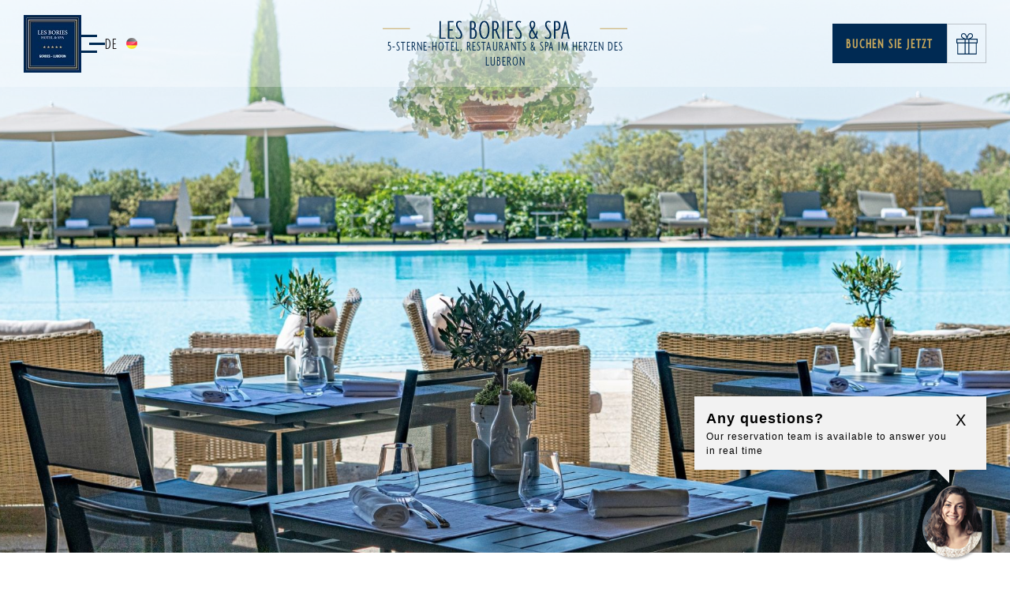

--- FILE ---
content_type: text/html; charset=utf-8
request_url: https://www.hotellesbories.com/de/book-a-table.html
body_size: 6770
content:
<!doctype html><html
lang="de"><head><meta
charset="utf-8" /><style>:root{--4910040:url("/_novaimg/4910040-1480820_0_352_4800_2248_2200_1032.jpg");--4910056:url("/_novaimg/4910056-1497070_719_0_2630_3152_600_720.jpg");--4910041:url("/_novaimg/4910041-1504553_0_0_2739_3289_600_720.jpg")}</style><script>
function class_wihp_ln_already_redir()
{var plugin=this;this.cookie_name='ln_already_redir';this.uri=window.location.pathname;this.query_string=window.location.search;this.browser_lang=navigator.language||navigator.userLanguage;this.ln='de';this.front_ln='fr';this.site_langs='en,fr,de';this.site_langs_published='en,fr,de';class_wihp_ln_already_redir.prototype.load=function()
{var flag_set_cookie=false;var flag_cookie_exist=this.cookie_exists(plugin.cookie_name);if(this.cookie_exists('novacms_cook'))
{console.log('first novacms_cook');return false;}
if(this.cookie_exists(plugin.cookie_name))
{if(this.uri!='/'||!this.is_empty(this.uri))
{console.log('cookie exists but still redirecting');}
else
{console.log('cookie exists but not redirecing');return;}}
if(this.uri!='/'||!this.is_empty(this.uri))
{if(this.uri!='/')
{this.set_cookie(this.cookie_name,1,365);console.log('setting cookie and running not redirecting tpl');return;}}
if(this.is_empty(this.browser_lang))
{flag_set_cookie=true;}
else
{this.browser_lang=this.browser_lang.substring(0,2);}
if(this.browser_lang==this.ln)
{flag_set_cookie=true;}
if(flag_set_cookie)
{this.set_cookie(this.cookie_name,1,365);console.log('setting cookie basedon a few things and not redirecing');return;}
this.set_cookie(this.cookie_name,1,365);var localized_url='/';var chosen_lang='';var flag_valid_lang=false;if(this.browser_lang!=this.front_ln)
{localized_url+=this.browser_lang+'/';chosen_lang=this.browser_lang;}
else if(!this.is_empty(this.ln)&&(this.browser_lang!=this.ln))
{localized_url+=this.ln;chosen_lang=this.ln;}
if(!this.is_empty(this.site_langs_published))
{if(this.site_langs_published.indexOf(chosen_lang)!=-1)
{flag_valid_lang=true;}
else
{}}
else if(this.site_langs.indexOf(chosen_lang)!=-1)
{flag_valid_lang=true;}
if(flag_valid_lang)
{if(this.query_string!='')
{localized_url+='?'+this.query_string;}
console.log('redirecting');window.location=localized_url;}
return;}
class_wihp_ln_already_redir.prototype.cookie_exists=function(cookie_name)
{var exists=false;var this_cookie=this.get_cookie(cookie_name);if(!this.is_empty(this_cookie))
{var exists=true}
return exists;}
class_wihp_ln_already_redir.prototype.is_empty=function(value)
{if(!value||typeof value==='undefined'||value==''||value==='0'||value===0||value==null||value=='NaN')
{return true;}
return false;}
class_wihp_ln_already_redir.prototype.set_cookie=function(cname,cvalue,exdays)
{var d=new Date();d.setTime(d.getTime()+(exdays*24*60*60*1000));var expires="expires="+d.toUTCString();document.cookie=cname+"="+cvalue+";"+expires+";path=/";}
class_wihp_ln_already_redir.prototype.get_cookie=function(cname)
{var name=cname+"=";var decodedCookie=decodeURIComponent(document.cookie);var ca=decodedCookie.split(';');for(var i=0;i<ca.length;i++){var c=ca[i];while(c.charAt(0)==' '){c=c.substring(1);}
if(c.indexOf(name)==0){return c.substring(name.length,c.length);}}
return"";}}
classwihplnalreadyredir=new class_wihp_ln_already_redir();classwihplnalreadyredir.load();</script> <link
rel="canonical" href="https://www.hotellesbories.com/de/book-a-table.html" /><meta
name="google-site-verification" content="rqCc0JvPKTp9FnY0QSn4RbBEAGvF4HDtJZVbjI_8-o0" /><script type="text/javascript">
function pload(){var m=this;m.q=[];m.a=function(f){m.i(f)};m.i=function(f){m.q.push(f)};m.f=function(){var f;while(f=m.q.shift())f();m.r()};m.r=function(){m.i=function(f){f()};};}pnl=new pload();$$=pnl.a;pnla=new pload();$$$=pnla.a;</script> <title>Les Bories & Spa | Restaurants in der Provence | Einen Tisch reservieren</title><meta
name="description" content="Reservieren Sie einen Tisch in einem der Restaurants von Les Bories & Spa, das eine raffinierte Küche mit einem außergewöhnlichen Blick auf den Luberon bietet."/><meta
http-equiv="content-language" content="de" /><meta
content="yes" name="apple-mobile-web-app-capable" /><meta
name="viewport" content="initial-scale=1, width=device-width, user-scalable=yes" /><meta
name="apple-mobile-web-app-status-bar-style" content="white" /><meta
property="og:image" content="https://www.hotellesbories.com/_img/site-social-share.jpg" /><meta
property="og:image:alt" content="Les Bories & Spa" /><meta
property="og:image:height" content="1125" /><meta
property="og:image:type" content="image/jpeg" /><meta
property="og:image:width" content="1500" /><meta
property="og:title" content="Les Bories & Spa" /><meta
property="og:url" content="https://www.hotellesbories.com" /><link
rel="alternate" href="https://www.hotellesbories.com/book-a-table.html" hreflang="x-default" /><link
rel="alternate" href="https://www.hotellesbories.com/en/book-a-table.html" hreflang="en" /><link
rel="alternate" href="https://www.hotellesbories.com/fr/reservez-une-table.html" hreflang="fr" /><link
rel="alternate" href="https://www.hotellesbories.com/de/book-a-table.html" hreflang="de" /><link
rel="icon" type="image/png" href="/favicon.png" /> <script type="text/javascript">
(function(){var d=document;var s=d.createElement('script');s.type='text/javascript';s.defer=true;s.src='/assets/scripts.js?v=4961005';(d.getElementsByTagName('head')[0]||d.getElementsByTagName('body')[0]).appendChild(s);})();</script>  <noscript> <iframe
src="//www.googletagmanager.com/ns.html?id=GTM-KTZ294BT" height="0" width="0" style="display:none;visibility:hidden"></iframe> </noscript> <script>
(function(w,d,s,l,i){w[l]=w[l]||[];w[l].push({'gtm.start':new Date().getTime(),event:'gtm.js'});var f=d.getElementsByTagName(s)[0],j=d.createElement(s),dl=l!='dataLayer'?'&l='+l:'';j.async=true;j.src='//www.googletagmanager.com/gtm.js?id='+i+dl;f.parentNode.insertBefore(j,f);})(window,document,'script','dataLayer','GTM-KTZ294BT');</script> <link
rel="preconnect" href="https://fonts.googleapis.com" /><link
rel="preconnect" href="https://fonts.gstatic.com" crossorigin /><link
href="https://fonts.googleapis.com/css2?family=Open+Sans:wght@300;400;600&display=swap" rel="stylesheet" /><link rel="stylesheet" href="/assets/styles.css?v=496" /></head><body
id="book-a-table" class="de" onLoad="window._pulsarDocLoad=true"> <header
id="header" data-aos="slide-down"><div
class="overlay hide-mobile" data-aos="fade"></div><div
class="wrapper"><ul
class="header-links"><li
data-aos="fade-right" data-aos-delay="900" class="hide-mobile"> <a
href="https://www.hotellesbories.com/de/"> <img
class="hide-mobile" src="/_img/logo-desktop.jpg" alt="Hotel les Bories & Spa" /> </a></li><li
data-aos="fade-right" data-aos-delay="600" class="hide-mobile flex"><div
class="btn-desktop-sidebar btn-nav hide-mobile flex"><div
class="hamburger-wrap"> <span></span> <span></span> <span></span></div></div></li><li
data-aos="fade-right" data-aos-delay="300"> <a
id="language_btn" class="lang-btn" href="javascript:void(0)">de</a>  <script type="text/javascript">
$$$(function(){$('#languages').dialog({bgiframe:true,modal:true,autoOpen:false,width:400,height:"auto"});$('.lang-btn').click(function(event){event.preventDefault();$('#languages').dialog('open');$('.sidebar-navigation').removeClass('open');$('.page').removeClass('open');});});</script> <div
id="languages" class="hideonload"><div
id="pulsarflaglist"><ul
id="flag_menu"><li><a
class="big_flag_en" href="/en/book-a-table.html">English</a></li><li><a
class="big_flag_fr" href="/fr/reservez-une-table.html">Français</a></li><li><a
class="big_flag_de" href="/de/book-a-table.html">Deutsch</a></li></ul></div></div></li><li
class="hide-desktop flex" data-aos="fade-right" data-aos-delay="600"> <a
class="icon-phone" editablelink="yes" novaref=4913079 novatype=txt data-global="1" href="tel:+33 (0)4 90 72 00 51" target="_blank" >+33 (0)4 90 72 00 51</a></li></ul><a
class="logo" href="https://www.hotellesbories.com/de/"> <img
class="hide-mobile" src="/_img/logo-alt-2023.svg" alt="Hotel les Bories & Spa" data-aos="fade" /> <img
class="hide-desktop" src="/_img/logo-desktop.jpg" alt="Hotel les Bories & Spa" /> <span
class="caption" novaref=4901913 novatype=txt data-global="1"   >5-Sterne-Hotel, Restaurants & Spa im Herzen des Luberon</span> </a><ul
class="header-links" data-aos="fade"><li
class="hide-mobile flex" data-aos="fade-left" data-aos-delay="300"></li><li
data-aos="fade-left" data-aos-delay="600"> <a
href="javascript:void(0)" class="btn btn-book book-menu-open hide-desktop" novaref=4913078 novatype=txt data-global="1"   >Buchen</a> <a
href="javascript:void(0)" class="btn btn-book book-menu-open hide-mobile" novaref=4913077 novatype=txt data-global="1"   >Buchen Sie jetzt</a></li><li
data-aos="fade-left" data-aos-delay="900"> <a
class="gift-link" editablelink="yes" novaref=4901914 novatype=txt data-global="1" href="https://hotelsprestige-provence.secretbox.fr/?lang=en_US" target="_blank" >Schenken</a></li><ul
class="header-links-dropdown"><li> <a
class="hide-mobile" editablelink="yes" novaref=4901915 novatype=txt data-global="1" href="https://www.secure-hotel-booking.com/smart/Hotel-les-Bories/JBBX-21022/de/" target="_blank" >Ein Aufenthalt</a> <a
class="hide-desktop" editablelink="yes" novaref=4913080 novatype=txt data-global="1" href="https://www.secure-hotel-booking.com/touch/Hotel-les-Bories/JBBX/21022/de-DE/#/" target="_blank" >einen Aufenthalt</a></li><li> <a
editablelink="yes" novaref=4901916 novatype=txt data-global="1" href="/de/book-a-table.html"  >einen Tisch</a></li><li> <a
editablelink="yes" novaref=4901917 novatype=txt data-global="1" href="https://www.secure-booker.com/lesbories/MakeAppointment/Search.aspx" target="_blank" >eine Pflegeanwendung</a></li><li> <a
editablelink="yes" novaref=4901918 novatype=txt data-global="1" href="https://hotelsprestigeprovence.diadabox.fr/fr/" target="_blank" >einen Geschenkgutschein</a></li></ul></ul></div> </header><section
class="book-menu"><div
class="book-menu-imgs"> <img
alt="image"  id="book-default-img" class="default img-fit" $book-img1:global$ src="/_img/book-default.jpg"> <img
alt="image"  id="book-room-img" class="img-fit" $book-img2:global$ src="/_img/book-room.jpg"> <img
alt="image"  id="book-table-img" class="img-fit" $book-img3:global$ src="/_img/book-table.jpg"> <img
alt="image"  id="book-spa-img" class="img-fit" $book-img33:global$ src="/_img/book-spa.jpg"></div><div
id="book-menu-links" class="book-menu-links"> <a
class="book-room" editablelink="yes" novaref=4901919 novatype=txt data-global="1"   ></a> <a
class="book-table" editablelink="yes" novaref=4901920 novatype=txt data-global="1"   ></a> <a
class="book-spa" editablelink="yes" novaref=4901921 novatype=txt data-global="1"   ></a></div> <a
href="javascript:void(0)" class="book-menu-close"><span
class="icon-close"></span></a> </section><div
class="container page-banner"><div
class="img-wrap"> <img
novaref="4910040" novatype="img" alt="Bild"  class="img-fit" data-object-fit="cover" src="/_novaimg/4910040-1480820_0_352_4800_2248_2200_1032.jpg" width="2200" height="1032" data-aos="fade" loading="lazy"></div></div> <section
class="container container--intro"><div
class="wrapper"> <article
class="post post--intro" data-aos="fade"><h1 class="title centered"   novaref=4910035 novatype=txt>Eine kulinarische Reise</h1><div
class="p-wrap centered"><p
class="editablelinks" novaref=4910036 novatype=multi>Unser Gourmet Restaurant erwartet Sie jeden Abend zum Abendessen. Der Küchenchef und sein Team heißen Sie in unserem Speisesaal oder auf unserer großen Terrasse mit ihrem herrlichen Blick über die Landschaften des Luberon willkommen.</p><p
class="editablelinks" novaref=4910036 novatype=multi>Das elegante und zeitlose Bistrot des Bories verwöhnt Sie jeden Tag zum Mittagessen. In der Hochsaison wird es durch das Poolrestaurant ersetzt</p><p
class="editablelinks" novaref=4910036 novatype=multi>Lassen Sie sich an der Bar von unseren Cocktails und Weinen überraschen, die auf den schattigen Terrassen und rund um den Brunnen serviert werden</p></div><div
class="btn-wrap center"> <a
class="btn" editablelink="yes"   novaref=4910037 novatype=txt></a></div> </article></div> </section> <section
class="container"><div
class="wrapper wrapper-padding"><div
class="thumbs"><div
class="nova_editablelisting" novamasterid="4910033" novamastertitle="vignettes restaurants"></div><article
class="thumb grid-3" data-aos="slide-up"><div
class="thumb-img"> <img
novaref="4910056" novatype="img" alt="Spa"  class="img-fit" data-object-fit="cover" src="/_novaimg/4910056-1497070_719_0_2630_3152_600_720.jpg" width="600" height="720"  /><div
class="overlay"></div><div
class="caption"><h2 class="title"   novaref=4910054 novatype=txt></h2> <a
class='btn' editablelink="yes" href="https://bookings.zenchef.com/results?rid=353997&fullscreen=1&04888336.1456487027.1655304291-672300148.1645538701&_gac=1.149872068.1653059209.Cj0KCQjw-JyUBhCuARIsANUqQ_K8FSfAfrBWyakkUsFZGU3SZB9HgjswWKSq5JFxorQNOe8zMOYoqV4aAr7qEALw_wcB&lang=de" target="_blank" novaref=4910055 novatype=txt>Buchen</a></div></div> </article> <article
class="thumb grid-3" data-aos="slide-up"><div
class="thumb-img"> <img
novaref="4910041" novatype="img" alt="Spa"  class="img-fit" data-object-fit="cover" src="/_novaimg/4910041-1504553_0_0_2739_3289_600_720.jpg" width="600" height="720"  /><div
class="overlay"></div><div
class="caption"><h2 class="title"   novaref=4910038 novatype=txt>Le Bistrot des Bories</h2> <a
class='btn' editablelink="yes" href="https://bookings.zenchef.com/results?rid=353449&pid=1001" target="_blank" novaref=4910039 novatype=txt>Buchen</a></div></div> </article></div></div> </section> <footer> <section
class="footer-top"><div
class="wrapper"> <a
href="/" class="logo-footer"> <img
alt="image"  class="img-responsive" src="/_img/logo-footer.svg" /> </a><div> <a
href="/de/contact.html"><h5 class="title" novaref=4901991 novatype=txt data-global="1"   >Kontaktiere uns</h5> </a><ul
class="footer-links"><li
novaref=4901993 novatype=txt data-global="1"   >Hotel les Bories & Spa</li><li
novaref=4901844 novatype=txt data-global="1"   >Route de l'Abbaye de Senanque</li><li
novaref=4901845 novatype=txt data-global="1"   >84220 Gordes</li><li
novaref=4901846 data-global="1" novatype=txt novaint=1>Tel: +33 (0)4 90 72 00 51</li><li><a
href="/de/contact.html" novaref=4901847 data-global="1" novatype=txt novaint=1>resa@hotellesbories.com</a></li></ul></div><div><h5 class="title center" novaref=4901995 novatype=txt data-global="1"   >Uns folgen</h5><ul
class="footer-links"><li><div
class="btn-wrap" style="padding-top: 10px"><a
editablelink="yes" class="btn btn-tertiary" novaref=4915080 novatype=txt data-global="1" href="/de/contact.html#form"  >Den Newsletter abonnieren</a></div></li></ul><ul
class="social center"><li> <a
href="/de/share.html" id="sharethis" class="sharethis"> <span
class="icon-share"></span> </a></li><li> <a
href="https://www.facebook.com/BoriesandSpa/" target="_blank"> <span
class="icon-facebook"></span> </a></li><li> <a
href="https://www.instagram.com/boriesandspa/" target="_blank"> <span
class="icon-instagram-1"></span> </a></li><li> <a
href="https://www.youtube.com/watch?v=kcX0rHuGW3M" target="_blank"> <span
class="icon-youtube"></span> </a></li></ul></div><div
class="footer-logos"><div
style="gap: 0"><h5 class="title" style="margin-bottom: 10px" novaref=4901999 novatype=txt data-global="1"   >Partner</h5><div
style="display: flex; flex-wrap: wrap; gap: 10px; align-items: center"> <img
alt="image"  src="/_img/logo-small-black.png" width="77" height="60" /></div></div><div><h5 class="title" novaref=4902001 novatype=txt data-global="1"   >Unsere Kollektion</h5> <a
href="https://www.hotelprestigeprovence.com/en/luxury-hotel-provence-france" target="_blank"> <img
alt="image"  src="/_img/logo-hotels-prestige.png" width="236" height="46" /> </a></div></div></div> </section> <section
class="footer-bottom"><div
class="wrapper"><ul
class="footer-menu"><li> <a
editablelink="yes" novaref=4902003 novatype=txt data-global="1" href="/de/press.html"  >Pesse</a></li><li> <a
editablelink="yes" novaref=4902005 novatype=txt data-global="1" href="/de/careers.html"  >Karriere</a></li><li> <a
editablelink="yes" novaref=4902007 novatype=txt data-global="1" href="/de/health-charter.html"  >Gesundheitliche Maßnahmen</a></li><li> <a
editablelink="yes" novaref=4902009 novatype=txt data-global="1" href="/de/terms-of-service.html"  >Impressum</a></li><li> <a
class="icon" href="/disabled">disabled</a></li><li> <a
id="language_btn" class="lang-btn" href="javascript:void(0)">de</a>  <script type="text/javascript">
$$$(function(){$('#languages').dialog({bgiframe:true,modal:true,autoOpen:false,width:400,height:"auto"});$('.lang-btn').click(function(event){event.preventDefault();$('#languages').dialog('open');$('.sidebar-navigation').removeClass('open');$('.page').removeClass('open');});});</script> <div
id="languages" class="hideonload"><div
id="pulsarflaglist"><ul
id="flag_menu"><li><a
class="big_flag_en" href="/en/book-a-table.html">English</a></li><li><a
class="big_flag_fr" href="/fr/reservez-une-table.html">Français</a></li><li><a
class="big_flag_de" href="/de/book-a-table.html">Deutsch</a></li></ul></div></div></li></ul></div> </section> </footer><div
class="secondary-navigation" data-aos="fade" data-aos-delay="500" data-aos-offset="-200"><div
class="inner"><ul
class="submenu" data-target="rooms"><li> <a
class="overview" href="/de/rooms-overview.html" novaref=4901819 novatype=txt data-global="1"   >Gesamtübersicht</a></li><li> <a
class="courtyard-view-room" href="/de/courtyard-view-room.html" novaref=4902011 novatype=txt data-global="1"   >Zimmer mit Fenster zum Hof</a></li><li> <a
class="villa-champetre-room" href="/de/villa-champetre-room.html" novaref=4902013 novatype=txt data-global="1"   >Chambre Villa Champêtre</a></li><li> <a
class="or-des-sauges-room-with-balcony" href="/de/or-des-sauges-room-with-balcony.html" novaref=4902015 novatype=txt data-global="1"   >Balkonzimmer Deluxe Or des Sauges</a></li><li> <a
class="or-des-sauges-room-with-terrace" href="/de/or-des-sauges-room-with-terrace.html" novaref=4902017 novatype=txt data-global="1"   >Terrassenzimmer Deluxe Or des Sauges</a></li><li> <a
class="lilly-room" href="/de/lilly-room.html" novaref=4902019 novatype=txt data-global="1"   >Chambre des Lys</a></li><li> <a
class="horizon-suite" href="/de/horizon-suite.html" novaref=4902021 novatype=txt data-global="1"   >Horizon Suite</a></li><li> <a
class="serenity-suite" href="/de/serenity-suite.html" novaref=4902023 novatype=txt data-global="1"   >Wellness-Suite</a></li></ul><ul
class="submenu" data-target="dining"><li> <a
class="gourmet-restaurant" href="/de/gourmet-restaurant.html" novaref=4902027 novatype=txt data-global="1"   >Gourmet Restaurant</a></li><li> <a
class="bistronomic-restaurant" href="/de/bistronomic-restaurant.html" novaref=4902029 novatype=txt data-global="1"   >Le Bistrot des Bories</a></li><li> <a
class="pool-restaurant" href="/de/pool-restaurant.html" novaref=4902031 novatype=txt data-global="1"   >Club Piscine</a></li><li> <a
class="bars" href="/de/bars.html" novaref=4902032 novatype=txt data-global="1"   >Bars</a></li><li> <a
class="room-service-and-breakfast" href="/de/room-service-and-breakfast.html" novaref=4902034 novatype=txt data-global="1"   >FRÜHSTÜCK UND ROOMSERVICE</a></li></ul><ul
class="submenu" data-target="spa"><li> <a
class="spa-and-wellness" href="/de/spa-and-wellness.html" novaref=4902036 novatype=txt data-global="1"   >Wellness-Bereich</a></li><li> <a
class="treatments" href="/de/treatments.html" novaref=4902038 novatype=txt data-global="1"   >PFLEGEANWENDUNGEN</a></li><li> <a
class="spa-days" href="/de/spa-days.html" novaref=4902040 novatype=txt data-global="1"   >Wellness-Tage</a></li></ul><ul
class="submenu" data-target="meetings"><li> <a
class="professional-events" href="/de/professional-events.html" novaref=4902044 novatype=txt data-global="1"   >Berufliche Veranstaltungen</a></li><li> <a
class="private-events" href="/de/private-events.html" novaref=4902046 novatype=txt data-global="1"   >Private Veranstaltungen</a></li></ul></div></div><div
id="global-overlay" class="global-overlay"></div><div
id="sidebar-navigation" class="sidebar-navigation"><div
class="inner"><div
id="sidebar-navigation-close" class="sidebar-nav-close hide-mobile"><span
class="icon-close"></span></div> <a
class="logo-sidebar hide-mobile flex" href="/"> <img
src="/_img/logo-desktop.jpg" alt="Hotel les Bories & Spa" /> </a> <nav><ul
class="menu menu-state menu-trigger" data-submenu="true"><li
class="hotel"> <a
class="hotel" href="/de/hotel.html" novaref=4902048 novatype=txt data-global="1"   >Hotel & Einrichtungen</a></li><li
class="rooms dropdown-hover"> <a
class="rooms dropdown-btn" href="javascript:void(0)" novaref=4901818 novatype=txt data-global="1"   >Zimmer & Suiten</a><ul
class="dropdown-menu"><li> <a
class="overview" href="/de/rooms-overview.html" novaref=4901819 novatype=txt data-global="1"   >Gesamtübersicht</a></li><li> <a
class="courtyard-view-room" href="/de/courtyard-view-room.html" novaref=4902011 novatype=txt data-global="1"   >Zimmer mit Fenster zum Hof</a></li><li> <a
class="villa-champetre-room" href="/de/villa-champetre-room.html" novaref=4902013 novatype=txt data-global="1"   >Chambre Villa Champêtre</a></li><li> <a
class="or-des-sauges-room-with-balcony" href="/de/or-des-sauges-room-with-balcony.html" novaref=4902015 novatype=txt data-global="1"   >Balkonzimmer Deluxe Or des Sauges</a></li><li> <a
class="or-des-sauges-room-with-terrace" href="/de/or-des-sauges-room-with-terrace.html" novaref=4902017 novatype=txt data-global="1"   >Terrassenzimmer Deluxe Or des Sauges</a></li><li> <a
class="lilly-room" href="/de/lilly-room.html" novaref=4902019 novatype=txt data-global="1"   >Chambre des Lys</a></li><li> <a
class="horizon-suite" href="/de/horizon-suite.html" novaref=4902021 novatype=txt data-global="1"   >Horizon Suite</a></li><li> <a
class="serenity-suite" href="/de/serenity-suite.html" novaref=4902023 novatype=txt data-global="1"   >Wellness-Suite</a></li></ul></li><li
class="dining dropdown-hover"> <a
class="dining dropdown-btn" href="javascript:void(0)" novaref=4902050 novatype=txt data-global="1"   >Restaurants & Bars</a><ul
class="dropdown-menu"><li> <a
class="gourmet-restaurant" href="/de/gourmet-restaurant.html" novaref=4902027 novatype=txt data-global="1"   >Gourmet Restaurant</a></li><li> <a
class="bistronomic-restaurant" href="/de/bistronomic-restaurant.html" novaref=4902029 novatype=txt data-global="1"   >Le Bistrot des Bories</a></li><li> <a
class="pool-restaurant" href="/de/pool-restaurant.html" novaref=4902031 novatype=txt data-global="1"   >Club Piscine</a></li><li> <a
class="bars" href="/de/bars.html" novaref=4902032 novatype=txt data-global="1"   >Bars</a></li><li> <a
class="room-service-and-breakfast" href="/de/room-service-and-breakfast.html" novaref=4902034 novatype=txt data-global="1"   >FRÜHSTÜCK UND ROOMSERVICE</a></li></ul></li><li
class="spa dropdown-hover"> <a
class="spa dropdown-btn" href="javascript:void(0)" novaref=4902052 novatype=txt data-global="1"   >Spa & Wellness</a><ul
class="dropdown-menu"><li> <a
class="spa-and-wellness" href="/de/spa-and-wellness.html" novaref=4902036 novatype=txt data-global="1"   >Wellness-Bereich</a></li><li> <a
class="treatments" href="/de/treatments.html" novaref=4902038 novatype=txt data-global="1"   >PFLEGEANWENDUNGEN</a></li><li> <a
class="spa-days" href="/de/spa-days.html" novaref=4902040 novatype=txt data-global="1"   >Wellness-Tage</a></li></ul></li><li
class="meetings dropdown-hover"> <a
class="meetings dropdown-btn" href="javascript:void(0)" novaref=4902054 novatype=txt data-global="1"   >Konferenzen und Veranstaltungen</a><ul
class="dropdown-menu"><li> <a
class="professional-events" href="/de/professional-events.html" novaref=4902044 novatype=txt data-global="1"   >Berufliche Veranstaltungen</a></li><li> <a
class="private-events" href="/de/private-events.html" novaref=4902046 novatype=txt data-global="1"   >Private Veranstaltungen</a></li></ul></li><li
class="offers"> <a
class="offers" href="/de/offers.html" novaref=4901822 novatype=txt data-global="1"   >Sonderangebote</a></li></ul> </nav><ul
class="menu-alt menu-state"><li
class="galeria"> <a
class="galeria" href="/de/gallery.html" novaref=4901823 novatype=txt data-global="1"   >Fotos</a></li><li
class="tourism"> <a
class="tourism" href="/de/tourism.html" novaref=4902056 novatype=txt data-global="1"   >Tourismus</a></li><li> <a
class="news" href="/de/news.html" novaref=4902058 novatype=txt data-global="1"   >Aktuelle Infos</a></li><li
class="map"> <a
class="map" href="/de/map.html" novaref=4901825 novatype=txt data-global="1"   >Karte & Anfahrt</a></li><li
class="contact"> <a
class="contact" href="/de/contact.html" novaref=4901826 novatype=txt data-global="1"   >Kontakt</a></li></ul></div></div><div
class="btn-mobile-sidebar btn-nav hide-desktop"><div
class="hamburger-wrap"> <span></span> <span></span> <span></span></div></div><section
class="footer-bar-mobile hide-desktop"> <a
href="https://www.secure-hotel-booking.com/touch/Hotel-les-Bories/JBBX/21022/" target="_blank" class="btn btn-footer-bar booklink">JETZT BUCHEN</a> </section> <script type="text/javascript" id="visitor_id" src="https://www.guestinbox.com/book-engine/availpro/base_gtm.js?hotel_ref=21022" charset="utf-8"></script>  <input
type="hidden" id="site_id" value="182978"> <input
type="hidden" id="synx_dateformat" value="dd.mm.yyyy"> <input
type="hidden" id="synx_idln" value="4"> <input
type="hidden" id="synx_idhotel" value="0"> <input
type="hidden" id="synx_idchain" value="12218"> <input
type="hidden" id="synx_template" value=""> <input
type="hidden" id="synx_shell" value=""> <input
type="hidden" id="synxis_additiveformparams" value=""> <input
type="hidden" id="general_idln" value="4"> <input
type="hidden" id="general_ln" value="de"> <input
type="hidden" id="front_ln" value="de"> <input
type="hidden" id="site_langs" value="en,fr,de"> <input
type="hidden" id="site_langs_published" value="en,fr,de"> <input
type="hidden" id="availpro_hotel" value="Hotel-les-Bories"> <input
type="hidden" id="availpro_engine" value="JBBX-21022"> <input
type="hidden" id="usecdn" value=""> <input
type="hidden" id="analytics_ecommerce" value=""> <input
type="hidden" id="page_id" value="19271"> <input
type="hidden" id="page_filename" value="book-a-table.html"> <input
type="hidden" id="baseurlwithln" value="hotellesbories.com/de/"> <input
type="hidden" id="current_page_url" value="http://hotellesbories.com/de/book-a-table.html"> <input
type="hidden" id="flag_cms_active" value="0"> <input
type="hidden" id="flag_using_webp" value="0"> <input
type="hidden" id="flag_using_hd_gallery" value="0"> <a
href="javascript:void(0)" title="novaadmin" onClick="novacmsadm.loadjsadm();" pulsarln="4" novaid="182978" class="novaadmin" style="display:none"></a> <script type="text/javascript">
nova_post2js=[];</script><script type="text/javascript">
function getbyclass(a){if(document.getElementsByClassName){return document.getElementsByClassName(a)}else{var b=[];var c=document.body.getElementsByTagName("*");var d=c.length;for(var e=0;e<d;e++){try{var f=c[e].className||c[e].getAttribute("class")||"no";if(f.indexOf(a)>-1){b.push(c[e])}}catch(g){}}return b}}var tohide=getbyclass("hideonload");for(var i=0,l=tohide.length;i<l;i++){tohide[i].style.display="none"}</script></body></html>

--- FILE ---
content_type: text/html; charset=UTF-8
request_url: https://trafic.hdb-solutions.com/bookings/actions.php?callback=jQuery17109755960968768529_1769220390744&action=getInitData&level=1&hotel_ref=21022&chain_ref=&_=1769220392142
body_size: 240
content:
jQuery17109755960968768529_1769220390744("3.145.122.34,H\u00f4tel les Bories & Spa,456789,130,165,1,1,https:\/\/www.hotellesbories.com\/de\/book-a-table.html,0,21022,0,0,JBBX,0,0,0")

--- FILE ---
content_type: text/html; charset=UTF-8
request_url: https://trafic.hdb-solutions.com/bookings/actions.php?callback=jQuery17109755960968768529_1769220390745&action=processChatBookingData&user_ip=3.145.122.34&hdb_uid=282997c5429f81e87cf8a621199a02f0&level=1&hotel_ref=21022&chain_ref=JBBX&referrer=https%3A%2F%2Fwww.hotellesbories.com%2Fde%2Fbook-a-table.html&booking_data%5BhotelRef%5D=21022&booking_data%5BhotelName%5D=H%C3%B4tel+les+Bories+%26+Spa&booking_data%5BcheckinDate%5D=null&booking_data%5BcheckoutDate%5D=null&booking_data%5Bcurrency%5D=null&booking_data%5Bnights%5D=null&booking_data%5BroomId%5D=null&booking_data%5BroomName%5D=null&booking_data%5BtotalPrice%5D=null&booking_data%5Btitle%5D=null&booking_data%5BfirstName%5D=null&booking_data%5BlastName%5D=null&booking_data%5Bcountry%5D=null&booking_data%5Bemail%5D=null&booking_data%5BphoneNumber%5D=null&booking_data%5BcodeNumber%5D=null&browser_data%5Bbrowser%5D=Netscape&browser_data%5Bversion%5D=Mozilla%2F5.0+(Macintosh%3B+Intel+Mac+OS+X+10_15_7)+AppleWebKit%2F537.36+(KHTML%2C+like+Gecko)+Chrome%2F131.0.0.0+Safari%2F537.36%3B+ClaudeBot%2F1.0%3B+%2Bclaudebot%40anthropic.com)&browser_data%5Bos%5D=Linux+x86_64&browser_data%5Bcookies%5D=Enabled&browser_data%5Blanguage%5D=en-US%40posix&_=1769220394199
body_size: 101
content:
jQuery17109755960968768529_1769220390745(0)

--- FILE ---
content_type: text/css
request_url: https://www.hotellesbories.com/assets/styles.css?v=496
body_size: 32351
content:
.ui-helper-hidden{display:none}.ui-helper-hidden-accessible{position:absolute;left:-99999999px}html,body,div,span,object,iframe,h1,h2,h3,h4,h5,h6,p,blockquote,pre,abbr,address,cite,code,del,dfn,em,img,ins,kbd,q,samp,small,strong,sub,sup,var,b,i,dl,dt,dd,ol,ul,li,fieldset,form,label,legend,table,caption,tbody,tfoot,thead,tr,th,td,article,aside,figure,footer,header,hgroup,menu,nav,section,menu,time,mark,audio,video{margin:0;padding:0;border:0;outline:0;font-size:100%;vertical-align:baseline}table{border-collapse:collapse;border-spacing:0}input,select{vertical-align:middle}h1,h2,h3,h4,h5,h6{font-weight:400}a:hover,a:active{outline:none}input[type=radio]{vertical-align:text-bottom}input[type=checkbox]{vertical-align:bottom;*vertical-align:baseline;}.ie6 input{vertical-align:text-bottom}label,input[type=button],input[type=submit],button{cursor:pointer}button{width:auto;overflow:visible}a{margin:0;padding:0;font-size:100%;vertical-align:baseline;outline:none;cursor:pointer;outline-width:0;zoom:1}.clear{float:left;clear:both;width:100%;display:block}.noDisplay{display:none;visibility:hidden}form{display:inline}#languages{position:static;clear:left;padding:0}#languages.hideonload{display:none}#pulsarflaglist{background-color:transparent;overflow:hidden;padding:10px;padding-bottom:20px;float:left;clear:both}ul#flag_menu{*padding-bottom:15px;margin:0;margin-left:15px;overflow:hidden}ul#flag_menu li{list-style:none;float:left;margin:0 12px 24px;-webkit-border-radius:4px;-moz-border-radius:4px;border-radius:4px;background-color:#f2f2f2;border:1px #e6e6e6 solid;padding:5px}ul#flag_menu a{width:100px;height:24px;padding:0 0 0 35px;line-height:auto;display:block;line-height:24px;font-size:14px;text-decoration:none;color:#888;text-shadow:0 1px 0 #fff}ul#flag_menu a:hover{color:#444}.big_flag_en{background:url("http://novablink.com/commons/nova_languages/img/flags_24_0_7.png") left 0 no-repeat}.big_flag_fr{background:url("http://novablink.com/commons/nova_languages/img/flags_24_0_7.png") left -25px no-repeat}.big_flag_it{background:url("http://novablink.com/commons/nova_languages/img/flags_24_0_7.png") left -50px no-repeat}.big_flag_ja{background:url("http://novablink.com/commons/nova_languages/img/flags_24_0_7.png") left -75px no-repeat}.big_flag_es{background:url("http://novablink.com/commons/nova_languages/img/flags_24_0_7.png") left -100px no-repeat}.big_flag_pt{background:url("http://novablink.com/commons/nova_languages/img/flags_24_0_7.png") left -125px no-repeat}.big_flag_de{background:url("http://novablink.com/commons/nova_languages/img/flags_24_0_7.png") left -150px no-repeat}.big_flag_sv{background:url("http://novablink.com/commons/nova_languages/img/flags_24_0_7.png") left -175px no-repeat}.big_flag_da{background:url("http://novablink.com/commons/nova_languages/img/flags_24_0_7.png") left -200px no-repeat}.big_flag_ru{background:url("http://novablink.com/commons/nova_languages/img/flags_24_0_7.png") left -225px no-repeat}.big_flag_no{background:url("http://novablink.com/commons/nova_languages/img/flags_24_0_7.png") left -250px no-repeat}.big_flag_zh-tw{background:url("http://novablink.com/commons/nova_languages/img/flags_24_0_7.png") left -275px no-repeat}.big_flag_zh-cn{background:url("http://novablink.com/commons/nova_languages/img/flags_24_0_7.png") left -275px no-repeat}.big_flag_nl{background:url("http://novablink.com/commons/nova_languages/img/flags_24_0_7.png") left -300px no-repeat}.big_flag_po{background:url("http://novablink.com/commons/nova_languages/img/flags_24_0_7.png") left -325px no-repeat}.big_flag_he{background:url("http://novablink.com/commons/nova_languages/img/flags_24_0_2.png") left -350px no-repeat}.big_flag_ca{background:url("http://novablink.com/commons/nova_languages/img/flags_24_0_7.png") left -375px no-repeat}.big_flag_ar{background:url("http://novablink.com/commons/nova_languages/img/flags_24_0_7.png") left -400px no-repeat}.big_flag_th{background:url("http://novablink.com/commons/nova_languages/img/flags_24_0_7.png") left -425px no-repeat}.big_flag_cs{background:url("http://novablink.com/commons/nova_languages/img/flags_24_0_7.png") left -450px no-repeat}.big_flag_tr{background:url("http://novablink.com/commons/nova_languages/img/flags_24_0_7.png") left -473px no-repeat}.big_flag_fi{background:url("http://novablink.com/commons/nova_languages/img/flags_24_0_7.png") left -500px no-repeat}.big_flag_is{background:url("http://novablink.com/commons/nova_languages/img/flags_24_0_7.png") left -524px no-repeat}.big_flag_ko{background:url("http://novablink.com/commons/nova_languages/img/flags_24_ko.png") left 0 no-repeat}.novahtmlslider_controls .controlleft{display:none;text-indent:-999999px}.novahtmlslider_controls .controlright{display:none;text-indent:-999999px}.novahtmlslider_container{position:relative;top:0;left:0}.novahtmlslider_controls{display:none;position:absolute;z-index:50;left:0;top:49%;width:100%}.novaslider{width:100%;height:100%;position:relative}.novaslider_customhtml{position:absolute;top:0;left:0}.novaslider_bgimagediv img{position:absolute;top:0;left:0}.novaslider{filter:progid:DXImageTransform.Microsoft.Motionblur(strength=0,direction=0)}.novahtmlslider_container{-webkit-user-select:none;-khtml-user-select:none;-moz-user-select:none;-ms-user-select:none;-o-user-select:none;user-select:none}.novaboxcontrols{display:none}.novabox_caption{position:absolute;left:15px;bottom:15px;color:#fff;background:url("http://novablink.com/commons/nova_box/img/caption_bg.png")}.novabox_captiontext{font:11px Arial;padding:10px;color:#c1c1c1}.novabox_imagepreloader{background:url("http://novablink.com/commons/nova_box/img/ajax-loader.gif") center center no-repeat;position:absolute;display:none;top:0;left:0;width:20%;height:20%}.novabox_close{position:absolute;top:15px;right:15px;width:96px;height:96px;cursor:pointer;background:url("http://novablink.com/commons/nova_box/img/close.png") no-repeat right top}.novabox_item_next{background:url("http://novablink.com/commons/nova_box/img/right-cursor.png") no-repeat right center;width:38px;height:38px;position:absolute;top:-29px;right:10px}.novabox_item_prev{background:url("http://novablink.com/commons/nova_box/img/left-cursor.png") no-repeat right center;width:38px;height:38px;position:absolute;top:-29px;left:10px}.novaboxoverlay{background:#000;display:none;position:absolute;top:0;left:0;z-index:10000}.novabox_wrapper{position:absolute;display:none;z-index:10001;-webkit-user-select:none;-khtml-user-select:none;-moz-user-select:none;-ms-user-select:none;-o-user-select:none;user-select:none;overflow:hidden}.novabox_image{align:center;overflow:hidden}.novabox_image img{display:block;position:absolute;-ms-interpolation-mode:bicubic}.novabox_contain_prev{position:absolute;left:0;top:0;width:50%;height:100%;background-image:url('[data-uri]');*background-image:url("http://novablink.com/commons/nova_box/img/ie_onepixel.gif");cursor:url("http://novablink.com/commons/nova_box/img/left-cursor.png"),url("http://novablink.com/commons/nova_box/img/left-cursor.cur"),pointer}.novabox_wrapper_prev{position:relative;top:50%}.novabox_wrapper2_prev{position:relative;top:-50%}.novabox_contain_next{position:absolute;left:50%;top:0;width:50%;height:100%;background-image:url('[data-uri]');*background-image:url("http://novablink.com/commons/nova_box/img/ie_onepixel.gif");cursor:url("http://novablink.com/commons/nova_box/img/right-cursor.png"),url("http://novablink.com/commons/nova_box/img/right-cursor.cur"),pointer}.novabox_wrapper_next{position:relative;top:50%;text-align:right}.novabox_wrapper2_next{position:relative;text-align:right;top:-50%}.novabox_image_captionposition{position:absolute;width:100%;height:100%;left:0;top:0}.novabox_image_imageonly{position:absolute}.novabox_image_viewportwidth{position:absolute;width:100%}.novabox_image_viewportheight{position:absolute;height:100%}.novabox_image_fullviewport{position:absolute;width:100%;height:100%;left:0;top:0}.novaboxcontrols{display:none}.mynovamontage_wrap{padding:0;background-color:#000}#mynovamontage a{text-decoration:none}.novahover_overlay{display:none;top:-1000px;left:-1000px;background:url('/_img/zoom_icon.png') 10px 10px no-repeat}.novahover_text_wrap{display:none;top:0;left:0;width:100%;height:100%;background:#000;overflow:hidden}.novahover_text{color:#ddd;font-size:12px;line-height:normal;margin:13px 15px 12px;padding-left:40px}.ui-helper-hidden{display:none}.ui-helper-hidden-accessible{position:absolute !important;clip:rect(1px 1px 1px 1px);clip:rect(1px,1px,1px,1px)}.ui-helper-reset{margin:0;padding:0;border:0;outline:0;line-height:1.3;text-decoration:none;font-size:100%;list-style:none}.ui-helper-clearfix:before,.ui-helper-clearfix:after{content:"";display:table}.ui-helper-clearfix:after{clear:both}.ui-helper-clearfix{zoom:1}.ui-helper-zfix{width:100%;height:100%;top:0;left:0;position:absolute;opacity:0;filter:Alpha(Opacity=0)}.ui-state-disabled{cursor:default !important}.ui-icon{display:block;text-indent:-99999px;overflow:hidden;background-repeat:no-repeat}.ui-widget-overlay{position:absolute;top:0;left:0;width:100%;height:100%}.ui-widget{font-family:Arial,sans-serif;font-size:11px}.ui-widget .ui-widget{font-size:11px}.ui-widget input,.ui-widget select,.ui-widget textarea,.ui-widget button{font-family:Arial,sans-serif;font-size:11px}.ui-widget-content{border:0 solid #c2c2c2;background:#fff;color:#444}.ui-widget-content a{color:#222}.ui-widget-header{border:0 solid #aaa;background:#444;color:#fff;font-weight:700;font-size:14px}.ui-widget-header a{color:#999}.ui-state-default,.ui-widget-content .ui-state-default,.ui-widget-header .ui-state-default{border:2px solid #fbfbfb;background:#afcfaa;font-weight:400;color:#fff;text-align:center}.ui-state-default a,.ui-state-default a:link,.ui-state-default a:visited{color:#fff;text-decoration:none;font-weight:400;-webkit-transition:all .2s;-moz-transition:all .2s;transition:all .2s}.ui-state-highlight,.ui-widget-content .ui-state-highlight,.ui-widget-header .ui-state-highlight{border:2px solid #fbfbfb;background:#afcfaa;color:#fbfbfb}.ui-state-hover,.ui-widget-content .ui-state-hover,.ui-widget-header .ui-state-hover,.ui-state-focus,.ui-widget-content .ui-state-focus,.ui-widget-header .ui-state-focus{background-color:#444;color:#fbfbfb}.ui-state-hover a,.ui-state-hover a:hover{color:#fbfbfb;background:#161616;text-decoration:none}.ui-state-active,.ui-widget-content .ui-state-active,.ui-widget-header .ui-state-active{background:#afcfaa !important;color:#fbfbfb}a.ui-state-active:hover{color:#fbfbfb !important;background:#161616 !important;text-decoration:none}.ui-state-active a,.ui-state-active a:link,.ui-state-active a:visited{color:#212121;text-decoration:none}.ui-widget :active{outline:none}.ui-state-highlight a,.ui-widget-content .ui-state-highlight a,.ui-widget-header .ui-state-highlight a{color:#363636}.ui-state-error,.ui-widget-content .ui-state-error,.ui-widget-header .ui-state-error{border:1px solid #cd0a0a;background:#fef1ec;color:#cd0a0a}.ui-state-error a,.ui-widget-content .ui-state-error a,.ui-widget-header .ui-state-error a{color:#cd0a0a}.ui-state-error-text,.ui-widget-content .ui-state-error-text,.ui-widget-header .ui-state-error-text{color:#cd0a0a}.ui-priority-primary,.ui-widget-content .ui-priority-primary,.ui-widget-header .ui-priority-primary{font-weight:700}.ui-priority-secondary,.ui-widget-content .ui-priority-secondary,.ui-widget-header .ui-priority-secondary{opacity:.7;filter:Alpha(Opacity=70);font-weight:400}.ui-state-disabled,.ui-widget-content .ui-state-disabled,.ui-widget-header .ui-state-disabled{opacity:.35;background-image:none}.ui-icon{width:16px;height:16px;background-image:url("http://novablink.com/commons/jquery/img/ui-icons_222222_256x240.png")}.ui-icon-carat-1-n{background-position:0 0}.ui-icon-carat-1-ne{background-position:-16px 0}.ui-icon-carat-1-e{background-position:-32px 0}.ui-icon-carat-1-se{background-position:-48px 0}.ui-icon-carat-1-s{background-position:-64px 0}.ui-icon-carat-1-sw{background-position:-80px 0}.ui-icon-carat-1-w{background-position:-96px 0}.ui-icon-carat-1-nw{background-position:-112px 0}.ui-icon-carat-2-n-s{background-position:-128px 0}.ui-icon-carat-2-e-w{background-position:-144px 0}.ui-icon-triangle-1-n{background-position:0 -16px}.ui-icon-triangle-1-ne{background-position:-16px -16px}.ui-icon-triangle-1-e{background-position:-32px -16px}.ui-icon-triangle-1-se{background-position:-48px -16px}.ui-icon-triangle-1-s{background-position:-64px -16px}.ui-icon-triangle-1-sw{background-position:-80px -16px}.ui-icon-triangle-1-w{background-position:-96px -16px}.ui-icon-triangle-1-nw{background-position:-112px -16px}.ui-icon-triangle-2-n-s{background-position:-128px -16px}.ui-icon-triangle-2-e-w{background-position:-144px -16px}.ui-icon-arrow-1-n{background-position:0 -32px}.ui-icon-arrow-1-ne{background-position:-16px -32px}.ui-icon-arrow-1-e{background-position:-32px -32px}.ui-icon-arrow-1-se{background-position:-48px -32px}.ui-icon-arrow-1-s{background-position:-64px -32px}.ui-icon-arrow-1-sw{background-position:-80px -32px}.ui-icon-arrow-1-w{background-position:-96px -32px}.ui-icon-arrow-1-nw{background-position:-112px -32px}.ui-icon-arrow-2-n-s{background-position:-128px -32px}.ui-icon-arrow-2-ne-sw{background-position:-144px -32px}.ui-icon-arrow-2-e-w{background-position:-160px -32px}.ui-icon-arrow-2-se-nw{background-position:-176px -32px}.ui-icon-arrowstop-1-n{background-position:-192px -32px}.ui-icon-arrowstop-1-e{background-position:-208px -32px}.ui-icon-arrowstop-1-s{background-position:-224px -32px}.ui-icon-arrowstop-1-w{background-position:-240px -32px}.ui-icon-arrowthick-1-n{background-position:0 -48px}.ui-icon-arrowthick-1-ne{background-position:-16px -48px}.ui-icon-arrowthick-1-e{background-position:-32px -48px}.ui-icon-arrowthick-1-se{background-position:-48px -48px}.ui-icon-arrowthick-1-s{background-position:-64px -48px}.ui-icon-arrowthick-1-sw{background-position:-80px -48px}.ui-icon-arrowthick-1-w{background-position:-96px -48px}.ui-icon-arrowthick-1-nw{background-position:-112px -48px}.ui-icon-arrowthick-2-n-s{background-position:-128px -48px}.ui-icon-arrowthick-2-ne-sw{background-position:-144px -48px}.ui-icon-arrowthick-2-e-w{background-position:-160px -48px}.ui-icon-arrowthick-2-se-nw{background-position:-176px -48px}.ui-icon-arrowthickstop-1-n{background-position:-192px -48px}.ui-icon-arrowthickstop-1-e{background-position:-208px -48px}.ui-icon-arrowthickstop-1-s{background-position:-224px -48px}.ui-icon-arrowthickstop-1-w{background-position:-240px -48px}.ui-icon-arrowreturnthick-1-w{background-position:0 -64px}.ui-icon-arrowreturnthick-1-n{background-position:-16px -64px}.ui-icon-arrowreturnthick-1-e{background-position:-32px -64px}.ui-icon-arrowreturnthick-1-s{background-position:-48px -64px}.ui-icon-arrowreturn-1-w{background-position:-64px -64px}.ui-icon-arrowreturn-1-n{background-position:-80px -64px}.ui-icon-arrowreturn-1-e{background-position:-96px -64px}.ui-icon-arrowreturn-1-s{background-position:-112px -64px}.ui-icon-arrowrefresh-1-w{background-position:-128px -64px}.ui-icon-arrowrefresh-1-n{background-position:-144px -64px}.ui-icon-arrowrefresh-1-e{background-position:-160px -64px}.ui-icon-arrowrefresh-1-s{background-position:-176px -64px}.ui-icon-arrow-4{background-position:0 -80px}.ui-icon-arrow-4-diag{background-position:-16px -80px}.ui-icon-extlink{background-position:-32px -80px}.ui-icon-newwin{background-position:-48px -80px}.ui-icon-refresh{background-position:-64px -80px}.ui-icon-shuffle{background-position:-80px -80px}.ui-icon-transfer-e-w{background-position:-96px -80px}.ui-icon-transferthick-e-w{background-position:-112px -80px}.ui-icon-folder-collapsed{background-position:0 -96px}.ui-icon-folder-open{background-position:-16px -96px}.ui-icon-document{background-position:-32px -96px}.ui-icon-document-b{background-position:-48px -96px}.ui-icon-note{background-position:-64px -96px}.ui-icon-mail-closed{background-position:-80px -96px}.ui-icon-mail-open{background-position:-96px -96px}.ui-icon-suitcase{background-position:-112px -96px}.ui-icon-comment{background-position:-128px -96px}.ui-icon-person{background-position:-144px -96px}.ui-icon-print{background-position:-160px -96px}.ui-icon-trash{background-position:-176px -96px}.ui-icon-locked{background-position:-192px -96px}.ui-icon-unlocked{background-position:-208px -96px}.ui-icon-bookmark{background-position:-224px -96px}.ui-icon-tag{background-position:-240px -96px}.ui-icon-home{background-position:0 -112px}.ui-icon-flag{background-position:-16px -112px}.ui-icon-calendar{background-position:-32px -112px}.ui-icon-cart{background-position:-48px -112px}.ui-icon-pencil{background-position:-64px -112px}.ui-icon-clock{background-position:-80px -112px}.ui-icon-disk{background-position:-96px -112px}.ui-icon-calculator{background-position:-112px -112px}.ui-icon-zoomin{background-position:-128px -112px}.ui-icon-zoomout{background-position:-144px -112px}.ui-icon-search{background-position:-160px -112px}.ui-icon-wrench{background-position:-176px -112px}.ui-icon-gear{background-position:-192px -112px}.ui-icon-heart{background-position:-208px -112px}.ui-icon-star{background-position:-224px -112px}.ui-icon-link{background-position:-240px -112px}.ui-icon-cancel{background-position:0 -128px}.ui-icon-plus{background-position:-16px -128px}.ui-icon-plusthick{background-position:-32px -128px}.ui-icon-minus{background-position:-48px -128px}.ui-icon-minusthick{background-position:-64px -128px}.ui-icon-close{background-position:-80px -128px}.ui-icon-closethick{background-position:-96px -128px}.ui-icon-key{background-position:-112px -128px}.ui-icon-lightbulb{background-position:-128px -128px}.ui-icon-scissors{background-position:-144px -128px}.ui-icon-clipboard{background-position:-160px -128px}.ui-icon-copy{background-position:-176px -128px}.ui-icon-contact{background-position:-192px -128px}.ui-icon-image{background-position:-208px -128px}.ui-icon-video{background-position:-224px -128px}.ui-icon-script{background-position:-240px -128px}.ui-icon-alert{background-position:0 -144px}.ui-icon-info{background-position:-16px -144px}.ui-icon-notice{background-position:-32px -144px}.ui-icon-help{background-position:-48px -144px}.ui-icon-check{background-position:-64px -144px}.ui-icon-bullet{background-position:-80px -144px}.ui-icon-radio-off{background-position:-96px -144px}.ui-icon-radio-on{background-position:-112px -144px}.ui-icon-pin-w{background-position:-128px -144px}.ui-icon-pin-s{background-position:-144px -144px}.ui-icon-play{background-position:0 -160px}.ui-icon-pause{background-position:-16px -160px}.ui-icon-seek-next{background-position:-32px -160px}.ui-icon-seek-prev{background-position:-48px -160px}.ui-icon-seek-end{background-position:-64px -160px}.ui-icon-seek-start{background-position:-80px -160px}.ui-icon-seek-first{background-position:-80px -160px}.ui-icon-stop{background-position:-96px -160px}.ui-icon-eject{background-position:-112px -160px}.ui-icon-volume-off{background-position:-128px -160px}.ui-icon-volume-on{background-position:-144px -160px}.ui-icon-power{background-position:0 -176px}.ui-icon-signal-diag{background-position:-16px -176px}.ui-icon-signal{background-position:-32px -176px}.ui-icon-battery-0{background-position:-48px -176px}.ui-icon-battery-1{background-position:-64px -176px}.ui-icon-battery-2{background-position:-80px -176px}.ui-icon-battery-3{background-position:-96px -176px}.ui-icon-circle-plus{background-position:0 -192px}.ui-icon-circle-minus{background-position:-16px -192px}.ui-icon-circle-close{background-position:-32px -192px}.ui-icon-circle-triangle-e{background-position:-48px -192px}.ui-icon-circle-triangle-s{background-position:-64px -192px}.ui-icon-circle-triangle-w{background-position:-80px -192px}.ui-icon-circle-triangle-n{background-position:-96px -192px}.ui-icon-circle-arrow-e{background-position:-112px -192px}.ui-icon-circle-arrow-s{background-position:-128px -192px}.ui-icon-circle-arrow-w{background-position:-144px -192px}.ui-icon-circle-arrow-n{background-position:-160px -192px}.ui-icon-circle-zoomin{background-position:-176px -192px}.ui-icon-circle-zoomout{background-position:-192px -192px}.ui-icon-circle-check{background-position:-208px -192px}.ui-icon-circlesmall-plus{background-position:0 -208px}.ui-icon-circlesmall-minus{background-position:-16px -208px}.ui-icon-circlesmall-close{background-position:-32px -208px}.ui-icon-squaresmall-plus{background-position:-48px -208px}.ui-icon-squaresmall-minus{background-position:-64px -208px}.ui-icon-squaresmall-close{background-position:-80px -208px}.ui-icon-grip-dotted-vertical{background-position:0 -224px}.ui-icon-grip-dotted-horizontal{background-position:-16px -224px}.ui-icon-grip-solid-vertical{background-position:-32px -224px}.ui-icon-grip-solid-horizontal{background-position:-48px -224px}.ui-icon-gripsmall-diagonal-se{background-position:-64px -224px}.ui-icon-grip-diagonal-se{background-position:-80px -224px}.ui-corner-all,.ui-corner-top,.ui-corner-left,.ui-corner-tl{-moz-border-radius-topleft:2px;-webkit-border-top-left-radius:2px;-khtml-border-top-left-radius:2px;border-top-left-radius:2px}.ui-corner-all,.ui-corner-top,.ui-corner-right,.ui-corner-tr{-moz-border-radius-topright:2px;-webkit-border-top-right-radius:2px;-khtml-border-top-right-radius:2px;border-top-right-radius:2px}.ui-corner-all,.ui-corner-bottom,.ui-corner-left,.ui-corner-bl{-moz-border-radius-bottomleft:2px;-webkit-border-bottom-left-radius:2px;-khtml-border-bottom-left-radius:2px;border-bottom-left-radius:2px}.ui-corner-all,.ui-corner-bottom,.ui-corner-right,.ui-corner-br{-moz-border-radius-bottomright:2px;-webkit-border-bottom-right-radius:2px;-khtml-border-bottom-right-radius:2px;border-bottom-right-radius:2px}.ui-widget-overlay{background:#000;opacity:.8;filter:Alpha(Opacity=80)}.ui-widget-shadow{margin:-8px 0 0 -8px;padding:8px;background:#aaa url("http://novablink.com/commons/jquery/img/ui-bg_flat_0_aaaaaa_40x100.png") 50% 50% repeat-x;opacity:.3;filter:Alpha(Opacity=30);-moz-border-radius:8px;-khtml-border-radius:8px;-webkit-border-radius:8px;border-radius:8px}.ui-dialog{position:absolute;padding:0;width:300px}.ui-dialog .ui-dialog-titlebar{padding:10px;position:relative;height:20px}.ui-dialog .ui-dialog-title{float:left;margin:0;display:none}.ui-dialog .ui-dialog-titlebar-close{position:absolute;right:0;top:0;width:19px;height:18px;padding:10px}.ui-dialog .ui-dialog-titlebar-close span{display:block;margin:1px}.ui-dialog .ui-dialog-titlebar-close:hover,.ui-dialog .ui-dialog-titlebar-close:focus{padding:10px;background:transparent!important}.ui-dialog .ui-dialog-content{position:relative;border:0;padding:0;background:0 0;overflow:auto;zoom:1}.ui-dialog .ui-dialog-buttonpane{text-align:left;border-width:1px 0 0;background-image:none;margin:.5em 0 0;padding:.3em 1em .5em .4em}.ui-dialog .ui-dialog-buttonpane .ui-dialog-buttonset{float:right}.ui-dialog .ui-dialog-buttonpane button{margin:.5em .4em .5em 0;cursor:pointer}.ui-dialog .ui-resizable-se{width:14px;height:14px;right:3px;bottom:3px}.ui-draggable .ui-dialog-titlebar{cursor:move}.ui-dialog .ui-widget-header{background:0 0}.ui-datepicker{width:510px !important;height:270px;background:#fbfbfb;padding:12px;display:none;font-size:11px;z-index:99000 !important;-webkit-user-select:none;-khtml-user-select:none;-moz-user-select:none;-ms-user-select:none;-o-user-select:none;user-select:none;-webkit-border-radius:2px;-moz-border-radius:2px;border-radius:2px;-webkit-box-shadow:0 0px 5px rgba(0,0,0,.3);-moz-box-shadow:0 0px 5px rgba(0,0,0,.3);box-shadow:0 0px 5px rgba(0,0,0,.3);border:1px solid #ddd\9}.ui-datepicker-arrow{background:url("http://novablink.com/commons/jquery/img/cal_arrow.png") 0px 0px no-repeat;width:20px;height:40px;left:-20px;top:122px;position:absolute}.ui-datepicker .ui-datepicker-header{position:relative;padding:0;height:36px;margin-bottom:5px}.ui-datepicker .ui-icon{background:url("http://novablink.com/commons/jquery/img/cal_months_nav.png") 0 0 no-repeat}.ui-datepicker .ui-icon-circle-triangle-e{background-position:0 0}.ui-datepicker .ui-icon-circle-triangle-w{background-position:0 -50px}.ui-datepicker .ui-datepicker-prev,.ui-datepicker .ui-datepicker-next{position:absolute;top:4px;width:28px;height:28px;-webkit-user-select:none;-khtml-user-select:none;-moz-user-select:none;-ms-user-select:none;-o-user-select:none;user-select:none}.ui-datepicker .ui-datepicker-prev-hover,.ui-datepicker .ui-datepicker-next-hover{top:4px;background:0 0}.ui-datepicker .ui-datepicker-prev{left:2px;padding-left:5px}.ui-datepicker .ui-datepicker-next{right:2px;padding-right:5px}.ui-datepicker .ui-datepicker-prev-hover{left:2px}.ui-datepicker .ui-datepicker-next-hover{right:2px}.ui-datepicker .ui-datepicker-prev span,.ui-datepicker .ui-datepicker-next span{display:block;position:absolute;left:50%;margin-left:-6px;height:28px;top:0}.ui-datepicker .ui-datepicker-title{margin:0;line-height:normal;text-align:center;font-size:14px;line-height:26pt}.ui-datepicker .ui-datepicker-title select{margin:1px 0}.ui-datepicker select.ui-datepicker-month-year{width:100%}.ui-datepicker select.ui-datepicker-month,.ui-datepicker select.ui-datepicker-year{width:49%;font-size:14px}.ui-datepicker table{width:100%;border-collapse:collapse;margin:0}.ui-datepicker th{padding:3px;text-align:center;font-weight:700;border:0}.ui-datepicker td{border:0;padding:0;margin:0;vertical-align:center}.ui-datepicker td span,.ui-datepicker td a{display:block;height:100%;padding:3px 0;text-align:center;text-decoration:none}.ui-datepicker .ui-datepicker-buttonpane{background-image:none;width:100%;height:70px;overflow:hidden;margin:0;padding:0;border-top:0;border-left:0;border-right:0;border-bottom:0;position:absolute;bottom:1px;left:1px}.ui-datepicker .ui-datepicker-buttonpane button{width:100%;height:45px;background:#f4f4f4;margin:0;cursor:pointer;padding:0;display:block;width:0 auto;overflow:visible}.ui-datepicker .ui-datepicker-buttonpane button.ui-datepicker-current{float:left}.ui-datepicker.ui-datepicker-multi{width:auto}.ui-datepicker-multi .ui-datepicker-group{float:left}.ui-datepicker-multi .ui-datepicker-group table{width:100%;margin:0}.ui-datepicker-multi .ui-datepicker-group-first{border-right:1px solid #e8e8e8;padding-right:5px}.ui-datepicker-multi .ui-datepicker-group table thead{height:36px;color:#acacac}.ui-datepicker-multi .ui-datepicker-group table tbody{border-top:10px solid #fbfbfb}.ui-datepicker-multi-2 .ui-datepicker-group{width:249px}.ui-datepicker-multi-3 .ui-datepicker-group{width:33.3%}.ui-datepicker-multi-4 .ui-datepicker-group{width:25%}.ui-datepicker-multi .ui-datepicker-group-last{padding-left:5px}.ui-datepicker-multi .ui-datepicker-group-last .ui-datepicker-header{border-left-width:0}.ui-datepicker-multi .ui-datepicker-group-middle .ui-datepicker-header{border-left-width:0}.ui-datepicker-multi .ui-datepicker-buttonpane{clear:left}.ui-datepicker-row-break{clear:both;width:100%;font-size:0em}.ui-datepicker-current{display:none !important;opacity:1;filter:Alpha(Opacity=1)}td.ui-state-datestart span.ui-state-default{background:#161616 !important;color:#fff !important}td.ui-state-datestart{opacity:1 !important;filter:none!important}td.ui-state-datefull{background:#d9acb1 !important;opacity:1 !important;filter:none !important}td.ui-state-datefull span,td.ui-state-datefull a{background:#d9acb1 !important}td.ui-state-datefull-disabled{background:#afcfaa !important}.ui-datepicker-rtl{direction:rtl}.ui-datepicker-rtl .ui-datepicker-prev{right:2px;left:auto}.ui-datepicker-rtl .ui-datepicker-next{left:2px;right:auto}.ui-datepicker-rtl .ui-datepicker-prev:hover{right:1px;left:auto}.ui-datepicker-rtl .ui-datepicker-next:hover{left:1px;right:auto}.ui-datepicker-rtl .ui-datepicker-buttonpane{clear:right}.ui-datepicker-rtl .ui-datepicker-buttonpane button{float:left}.ui-datepicker-rtl .ui-datepicker-buttonpane button.ui-datepicker-current{float:right}.ui-datepicker-rtl .ui-datepicker-group{float:right}.ui-datepicker-rtl .ui-datepicker-group-last .ui-datepicker-header{border-right-width:0;border-left-width:0}.ui-datepicker-rtl .ui-datepicker-group-middle .ui-datepicker-header{border-right-width:0;border-left-width:0}.ui-datepicker-cover{display:none;display:block;position:absolute;z-index:-1;filter:mask();top:-4px;left:-4px;width:200px;height:200px}.ncms,.ui-widget-content{-webkit-box-sizing:initial !important;-moz-box-sizing:initial !important;box-sizing:initial !important}.mfp-bg{top:0;left:0;width:100%;height:100%;z-index:1042;overflow:hidden;position:fixed;background:#0b0b0b;opacity:.8}.mfp-wrap{top:0;left:0;width:100%;height:100%;z-index:1043;position:fixed;outline:none !important;-webkit-backface-visibility:hidden}.mfp-container{text-align:center;position:absolute;width:100%;height:100%;left:0;top:0;padding:0 8px;box-sizing:border-box}.mfp-container:before{content:'';display:inline-block;height:100%;vertical-align:middle}.mfp-align-top .mfp-container:before{display:none}.mfp-content{position:relative;display:inline-block;vertical-align:middle;margin:0 auto;text-align:left;z-index:1045}.mfp-inline-holder .mfp-content,.mfp-ajax-holder .mfp-content{width:100%;cursor:auto}.mfp-ajax-cur{cursor:progress}.mfp-zoom-out-cur,.mfp-zoom-out-cur .mfp-image-holder .mfp-close{cursor:-moz-zoom-out;cursor:-webkit-zoom-out;cursor:zoom-out}.mfp-zoom{cursor:pointer;cursor:-webkit-zoom-in;cursor:-moz-zoom-in;cursor:zoom-in}.mfp-auto-cursor .mfp-content{cursor:auto}.mfp-close,.mfp-arrow,.mfp-preloader,.mfp-counter{-webkit-user-select:none;-moz-user-select:none;user-select:none}.mfp-loading.mfp-figure{display:none}.mfp-hide{display:none !important}.mfp-preloader{color:#ccc;position:absolute;top:50%;width:auto;text-align:center;margin-top:-.8em;left:8px;right:8px;z-index:1044}.mfp-preloader a{color:#ccc}.mfp-preloader a:hover{color:#fff}.mfp-s-ready .mfp-preloader{display:none}.mfp-s-error .mfp-content{display:none}button.mfp-close,button.mfp-arrow{overflow:visible;cursor:pointer;background:0 0;border:0;-webkit-appearance:none;display:block;outline:none;padding:0;z-index:1046;box-shadow:none;touch-action:manipulation}button::-moz-focus-inner{padding:0;border:0}.mfp-close{width:44px;height:44px;line-height:44px;position:absolute;right:0;top:0;text-decoration:none;text-align:center;opacity:.65;padding:0 0 18px 10px;color:#fff;font-style:normal;font-size:28px;font-family:Arial,Baskerville,monospace}.mfp-close:hover,.mfp-close:focus{opacity:1}.mfp-close:active{top:1px}.mfp-close-btn-in .mfp-close{color:#333}.mfp-image-holder .mfp-close,.mfp-iframe-holder .mfp-close{color:#fff;right:-6px;text-align:right;padding-right:6px;width:100%}.mfp-counter{position:absolute;top:0;right:0;color:#ccc;font-size:12px;line-height:18px;white-space:nowrap}.mfp-arrow{position:absolute;opacity:.65;margin:0;top:50%;margin-top:-55px;padding:0;width:90px;height:110px;-webkit-tap-highlight-color:transparent}.mfp-arrow:active{margin-top:-54px}.mfp-arrow:hover,.mfp-arrow:focus{opacity:1}.mfp-arrow:before,.mfp-arrow:after{content:'';display:block;width:0;height:0;position:absolute;left:0;top:0;margin-top:35px;margin-left:35px;border:medium inset transparent}.mfp-arrow:after{border-top-width:13px;border-bottom-width:13px;top:8px}.mfp-arrow:before{border-top-width:21px;border-bottom-width:21px;opacity:.7}.mfp-arrow-left{left:0}.mfp-arrow-left:after{border-right:17px solid #fff;margin-left:31px}.mfp-arrow-left:before{margin-left:25px;border-right:27px solid #3f3f3f}.mfp-arrow-right{right:0}.mfp-arrow-right:after{border-left:17px solid #fff;margin-left:39px}.mfp-arrow-right:before{border-left:27px solid #3f3f3f}.mfp-iframe-holder{padding-top:40px;padding-bottom:40px}.mfp-iframe-holder .mfp-content{line-height:0;width:100%;max-width:900px}.mfp-iframe-holder .mfp-close{top:-40px}.mfp-iframe-scaler{width:100%;height:0;overflow:hidden;padding-top:56.25%}.mfp-iframe-scaler iframe{position:absolute;display:block;top:0;left:0;width:100%;height:100%;box-shadow:0 0 8px rgba(0,0,0,.6);background:#000}img.mfp-img{width:auto;max-width:100%;height:auto;display:block;line-height:0;box-sizing:border-box;padding:40px 0 40px;margin:0 auto}.mfp-figure{line-height:0}.mfp-figure:after{content:'';position:absolute;left:0;top:40px;bottom:40px;display:block;right:0;width:auto;height:auto;z-index:-1;box-shadow:0 0 8px rgba(0,0,0,.6);background:#444}.mfp-figure small{color:#bdbdbd;display:block;font-size:12px;line-height:14px}.mfp-figure figure{margin:0}.mfp-bottom-bar{margin-top:-36px;position:absolute;top:100%;left:0;width:100%;cursor:auto}.mfp-title{text-align:left;line-height:18px;color:#f3f3f3;word-wrap:break-word;padding-right:36px}.mfp-image-holder .mfp-content{max-width:100%}.mfp-gallery .mfp-image-holder .mfp-figure{cursor:pointer}@media screen and (max-width:800px) and (orientation:landscape),screen and (max-height:300px){.mfp-img-mobile .mfp-image-holder{padding-left:0;padding-right:0}.mfp-img-mobile img.mfp-img{padding:0}.mfp-img-mobile .mfp-figure:after{top:0;bottom:0}.mfp-img-mobile .mfp-figure small{display:inline;margin-left:5px}.mfp-img-mobile .mfp-bottom-bar{background:rgba(0,0,0,.6);bottom:0;margin:0;top:auto;padding:3px 5px;position:fixed;box-sizing:border-box}.mfp-img-mobile .mfp-bottom-bar:empty{padding:0}.mfp-img-mobile .mfp-counter{right:5px;top:3px}.mfp-img-mobile .mfp-close{top:0;right:0;width:35px;height:35px;line-height:35px;background:rgba(0,0,0,.6);position:fixed;text-align:center;padding:0}}@media all and (max-width:900px){.mfp-arrow{-webkit-transform:scale(.75);transform:scale(.75)}.mfp-arrow-left{-webkit-transform-origin:0;transform-origin:0}.mfp-arrow-right{-webkit-transform-origin:100%;transform-origin:100%}.mfp-container{padding-left:6px;padding-right:6px}}.ps{overflow:hidden !important;overflow-anchor:none;-ms-overflow-style:none;touch-action:auto;-ms-touch-action:auto}.ps__rail-x{display:none;opacity:0;transition:background-color .2s linear,opacity .2s linear;-webkit-transition:background-color .2s linear,opacity .2s linear;height:15px;bottom:0;position:absolute}.ps__rail-y{display:none;opacity:0;transition:background-color .2s linear,opacity .2s linear;-webkit-transition:background-color .2s linear,opacity .2s linear;width:15px;right:0;position:absolute}.ps--active-x>.ps__rail-x,.ps--active-y>.ps__rail-y{display:block;background-color:transparent}.ps:hover>.ps__rail-x,.ps:hover>.ps__rail-y,.ps--focus>.ps__rail-x,.ps--focus>.ps__rail-y,.ps--scrolling-x>.ps__rail-x,.ps--scrolling-y>.ps__rail-y{opacity:.6}.ps__rail-x:hover,.ps__rail-y:hover,.ps__rail-x:focus,.ps__rail-y:focus{background-color:#eee;opacity:.9}.ps__thumb-x{background-color:#aaa;border-radius:6px;transition:background-color .2s linear,height .2s ease-in-out;-webkit-transition:background-color .2s linear,height .2s ease-in-out;height:6px;bottom:2px;position:absolute}.ps__thumb-y{background-color:#aaa;border-radius:6px;transition:background-color .2s linear,width .2s ease-in-out;-webkit-transition:background-color .2s linear,width .2s ease-in-out;width:6px;right:2px;position:absolute}.ps__rail-x:hover>.ps__thumb-x,.ps__rail-x:focus>.ps__thumb-x{background-color:#999;height:11px}.ps__rail-y:hover>.ps__thumb-y,.ps__rail-y:focus>.ps__thumb-y{background-color:#999;width:11px}@media screen and (-ms-high-contrast:active),(-ms-high-contrast:none){.ps{overflow:auto !important}}[data-aos][data-aos][data-aos-duration="50"],body[data-aos-duration="50"] [data-aos]{transition-duration:50ms}[data-aos][data-aos][data-aos-delay="50"],body[data-aos-delay="50"] [data-aos]{transition-delay:0}[data-aos][data-aos][data-aos-delay="50"].aos-animate,body[data-aos-delay="50"] [data-aos].aos-animate{transition-delay:50ms}[data-aos][data-aos][data-aos-duration="100"],body[data-aos-duration="100"] [data-aos]{transition-duration:.1s}[data-aos][data-aos][data-aos-delay="100"],body[data-aos-delay="100"] [data-aos]{transition-delay:0}[data-aos][data-aos][data-aos-delay="100"].aos-animate,body[data-aos-delay="100"] [data-aos].aos-animate{transition-delay:.1s}[data-aos][data-aos][data-aos-duration="150"],body[data-aos-duration="150"] [data-aos]{transition-duration:.15s}[data-aos][data-aos][data-aos-delay="150"],body[data-aos-delay="150"] [data-aos]{transition-delay:0}[data-aos][data-aos][data-aos-delay="150"].aos-animate,body[data-aos-delay="150"] [data-aos].aos-animate{transition-delay:.15s}[data-aos][data-aos][data-aos-duration="200"],body[data-aos-duration="200"] [data-aos]{transition-duration:.2s}[data-aos][data-aos][data-aos-delay="200"],body[data-aos-delay="200"] [data-aos]{transition-delay:0}[data-aos][data-aos][data-aos-delay="200"].aos-animate,body[data-aos-delay="200"] [data-aos].aos-animate{transition-delay:.2s}[data-aos][data-aos][data-aos-duration="250"],body[data-aos-duration="250"] [data-aos]{transition-duration:.25s}[data-aos][data-aos][data-aos-delay="250"],body[data-aos-delay="250"] [data-aos]{transition-delay:0}[data-aos][data-aos][data-aos-delay="250"].aos-animate,body[data-aos-delay="250"] [data-aos].aos-animate{transition-delay:.25s}[data-aos][data-aos][data-aos-duration="300"],body[data-aos-duration="300"] [data-aos]{transition-duration:.3s}[data-aos][data-aos][data-aos-delay="300"],body[data-aos-delay="300"] [data-aos]{transition-delay:0}[data-aos][data-aos][data-aos-delay="300"].aos-animate,body[data-aos-delay="300"] [data-aos].aos-animate{transition-delay:.3s}[data-aos][data-aos][data-aos-duration="350"],body[data-aos-duration="350"] [data-aos]{transition-duration:.35s}[data-aos][data-aos][data-aos-delay="350"],body[data-aos-delay="350"] [data-aos]{transition-delay:0}[data-aos][data-aos][data-aos-delay="350"].aos-animate,body[data-aos-delay="350"] [data-aos].aos-animate{transition-delay:.35s}[data-aos][data-aos][data-aos-duration="400"],body[data-aos-duration="400"] [data-aos]{transition-duration:.4s}[data-aos][data-aos][data-aos-delay="400"],body[data-aos-delay="400"] [data-aos]{transition-delay:0}[data-aos][data-aos][data-aos-delay="400"].aos-animate,body[data-aos-delay="400"] [data-aos].aos-animate{transition-delay:.4s}[data-aos][data-aos][data-aos-duration="450"],body[data-aos-duration="450"] [data-aos]{transition-duration:.45s}[data-aos][data-aos][data-aos-delay="450"],body[data-aos-delay="450"] [data-aos]{transition-delay:0}[data-aos][data-aos][data-aos-delay="450"].aos-animate,body[data-aos-delay="450"] [data-aos].aos-animate{transition-delay:.45s}[data-aos][data-aos][data-aos-duration="500"],body[data-aos-duration="500"] [data-aos]{transition-duration:.5s}[data-aos][data-aos][data-aos-delay="500"],body[data-aos-delay="500"] [data-aos]{transition-delay:0}[data-aos][data-aos][data-aos-delay="500"].aos-animate,body[data-aos-delay="500"] [data-aos].aos-animate{transition-delay:.5s}[data-aos][data-aos][data-aos-duration="550"],body[data-aos-duration="550"] [data-aos]{transition-duration:.55s}[data-aos][data-aos][data-aos-delay="550"],body[data-aos-delay="550"] [data-aos]{transition-delay:0}[data-aos][data-aos][data-aos-delay="550"].aos-animate,body[data-aos-delay="550"] [data-aos].aos-animate{transition-delay:.55s}[data-aos][data-aos][data-aos-duration="600"],body[data-aos-duration="600"] [data-aos]{transition-duration:.6s}[data-aos][data-aos][data-aos-delay="600"],body[data-aos-delay="600"] [data-aos]{transition-delay:0}[data-aos][data-aos][data-aos-delay="600"].aos-animate,body[data-aos-delay="600"] [data-aos].aos-animate{transition-delay:.6s}[data-aos][data-aos][data-aos-duration="650"],body[data-aos-duration="650"] [data-aos]{transition-duration:.65s}[data-aos][data-aos][data-aos-delay="650"],body[data-aos-delay="650"] [data-aos]{transition-delay:0}[data-aos][data-aos][data-aos-delay="650"].aos-animate,body[data-aos-delay="650"] [data-aos].aos-animate{transition-delay:.65s}[data-aos][data-aos][data-aos-duration="700"],body[data-aos-duration="700"] [data-aos]{transition-duration:.7s}[data-aos][data-aos][data-aos-delay="700"],body[data-aos-delay="700"] [data-aos]{transition-delay:0}[data-aos][data-aos][data-aos-delay="700"].aos-animate,body[data-aos-delay="700"] [data-aos].aos-animate{transition-delay:.7s}[data-aos][data-aos][data-aos-duration="750"],body[data-aos-duration="750"] [data-aos]{transition-duration:.75s}[data-aos][data-aos][data-aos-delay="750"],body[data-aos-delay="750"] [data-aos]{transition-delay:0}[data-aos][data-aos][data-aos-delay="750"].aos-animate,body[data-aos-delay="750"] [data-aos].aos-animate{transition-delay:.75s}[data-aos][data-aos][data-aos-duration="800"],body[data-aos-duration="800"] [data-aos]{transition-duration:.8s}[data-aos][data-aos][data-aos-delay="800"],body[data-aos-delay="800"] [data-aos]{transition-delay:0}[data-aos][data-aos][data-aos-delay="800"].aos-animate,body[data-aos-delay="800"] [data-aos].aos-animate{transition-delay:.8s}[data-aos][data-aos][data-aos-duration="850"],body[data-aos-duration="850"] [data-aos]{transition-duration:.85s}[data-aos][data-aos][data-aos-delay="850"],body[data-aos-delay="850"] [data-aos]{transition-delay:0}[data-aos][data-aos][data-aos-delay="850"].aos-animate,body[data-aos-delay="850"] [data-aos].aos-animate{transition-delay:.85s}[data-aos][data-aos][data-aos-duration="900"],body[data-aos-duration="900"] [data-aos]{transition-duration:.9s}[data-aos][data-aos][data-aos-delay="900"],body[data-aos-delay="900"] [data-aos]{transition-delay:0}[data-aos][data-aos][data-aos-delay="900"].aos-animate,body[data-aos-delay="900"] [data-aos].aos-animate{transition-delay:.9s}[data-aos][data-aos][data-aos-duration="950"],body[data-aos-duration="950"] [data-aos]{transition-duration:.95s}[data-aos][data-aos][data-aos-delay="950"],body[data-aos-delay="950"] [data-aos]{transition-delay:0}[data-aos][data-aos][data-aos-delay="950"].aos-animate,body[data-aos-delay="950"] [data-aos].aos-animate{transition-delay:.95s}[data-aos][data-aos][data-aos-duration="1000"],body[data-aos-duration="1000"] [data-aos]{transition-duration:1s}[data-aos][data-aos][data-aos-delay="1000"],body[data-aos-delay="1000"] [data-aos]{transition-delay:0}[data-aos][data-aos][data-aos-delay="1000"].aos-animate,body[data-aos-delay="1000"] [data-aos].aos-animate{transition-delay:1s}[data-aos][data-aos][data-aos-duration="1050"],body[data-aos-duration="1050"] [data-aos]{transition-duration:1.05s}[data-aos][data-aos][data-aos-delay="1050"],body[data-aos-delay="1050"] [data-aos]{transition-delay:0}[data-aos][data-aos][data-aos-delay="1050"].aos-animate,body[data-aos-delay="1050"] [data-aos].aos-animate{transition-delay:1.05s}[data-aos][data-aos][data-aos-duration="1100"],body[data-aos-duration="1100"] [data-aos]{transition-duration:1.1s}[data-aos][data-aos][data-aos-delay="1100"],body[data-aos-delay="1100"] [data-aos]{transition-delay:0}[data-aos][data-aos][data-aos-delay="1100"].aos-animate,body[data-aos-delay="1100"] [data-aos].aos-animate{transition-delay:1.1s}[data-aos][data-aos][data-aos-duration="1150"],body[data-aos-duration="1150"] [data-aos]{transition-duration:1.15s}[data-aos][data-aos][data-aos-delay="1150"],body[data-aos-delay="1150"] [data-aos]{transition-delay:0}[data-aos][data-aos][data-aos-delay="1150"].aos-animate,body[data-aos-delay="1150"] [data-aos].aos-animate{transition-delay:1.15s}[data-aos][data-aos][data-aos-duration="1200"],body[data-aos-duration="1200"] [data-aos]{transition-duration:1.2s}[data-aos][data-aos][data-aos-delay="1200"],body[data-aos-delay="1200"] [data-aos]{transition-delay:0}[data-aos][data-aos][data-aos-delay="1200"].aos-animate,body[data-aos-delay="1200"] [data-aos].aos-animate{transition-delay:1.2s}[data-aos][data-aos][data-aos-duration="1250"],body[data-aos-duration="1250"] [data-aos]{transition-duration:1.25s}[data-aos][data-aos][data-aos-delay="1250"],body[data-aos-delay="1250"] [data-aos]{transition-delay:0}[data-aos][data-aos][data-aos-delay="1250"].aos-animate,body[data-aos-delay="1250"] [data-aos].aos-animate{transition-delay:1.25s}[data-aos][data-aos][data-aos-duration="1300"],body[data-aos-duration="1300"] [data-aos]{transition-duration:1.3s}[data-aos][data-aos][data-aos-delay="1300"],body[data-aos-delay="1300"] [data-aos]{transition-delay:0}[data-aos][data-aos][data-aos-delay="1300"].aos-animate,body[data-aos-delay="1300"] [data-aos].aos-animate{transition-delay:1.3s}[data-aos][data-aos][data-aos-duration="1350"],body[data-aos-duration="1350"] [data-aos]{transition-duration:1.35s}[data-aos][data-aos][data-aos-delay="1350"],body[data-aos-delay="1350"] [data-aos]{transition-delay:0}[data-aos][data-aos][data-aos-delay="1350"].aos-animate,body[data-aos-delay="1350"] [data-aos].aos-animate{transition-delay:1.35s}[data-aos][data-aos][data-aos-duration="1400"],body[data-aos-duration="1400"] [data-aos]{transition-duration:1.4s}[data-aos][data-aos][data-aos-delay="1400"],body[data-aos-delay="1400"] [data-aos]{transition-delay:0}[data-aos][data-aos][data-aos-delay="1400"].aos-animate,body[data-aos-delay="1400"] [data-aos].aos-animate{transition-delay:1.4s}[data-aos][data-aos][data-aos-duration="1450"],body[data-aos-duration="1450"] [data-aos]{transition-duration:1.45s}[data-aos][data-aos][data-aos-delay="1450"],body[data-aos-delay="1450"] [data-aos]{transition-delay:0}[data-aos][data-aos][data-aos-delay="1450"].aos-animate,body[data-aos-delay="1450"] [data-aos].aos-animate{transition-delay:1.45s}[data-aos][data-aos][data-aos-duration="1500"],body[data-aos-duration="1500"] [data-aos]{transition-duration:1.5s}[data-aos][data-aos][data-aos-delay="1500"],body[data-aos-delay="1500"] [data-aos]{transition-delay:0}[data-aos][data-aos][data-aos-delay="1500"].aos-animate,body[data-aos-delay="1500"] [data-aos].aos-animate{transition-delay:1.5s}[data-aos][data-aos][data-aos-duration="1550"],body[data-aos-duration="1550"] [data-aos]{transition-duration:1.55s}[data-aos][data-aos][data-aos-delay="1550"],body[data-aos-delay="1550"] [data-aos]{transition-delay:0}[data-aos][data-aos][data-aos-delay="1550"].aos-animate,body[data-aos-delay="1550"] [data-aos].aos-animate{transition-delay:1.55s}[data-aos][data-aos][data-aos-duration="1600"],body[data-aos-duration="1600"] [data-aos]{transition-duration:1.6s}[data-aos][data-aos][data-aos-delay="1600"],body[data-aos-delay="1600"] [data-aos]{transition-delay:0}[data-aos][data-aos][data-aos-delay="1600"].aos-animate,body[data-aos-delay="1600"] [data-aos].aos-animate{transition-delay:1.6s}[data-aos][data-aos][data-aos-duration="1650"],body[data-aos-duration="1650"] [data-aos]{transition-duration:1.65s}[data-aos][data-aos][data-aos-delay="1650"],body[data-aos-delay="1650"] [data-aos]{transition-delay:0}[data-aos][data-aos][data-aos-delay="1650"].aos-animate,body[data-aos-delay="1650"] [data-aos].aos-animate{transition-delay:1.65s}[data-aos][data-aos][data-aos-duration="1700"],body[data-aos-duration="1700"] [data-aos]{transition-duration:1.7s}[data-aos][data-aos][data-aos-delay="1700"],body[data-aos-delay="1700"] [data-aos]{transition-delay:0}[data-aos][data-aos][data-aos-delay="1700"].aos-animate,body[data-aos-delay="1700"] [data-aos].aos-animate{transition-delay:1.7s}[data-aos][data-aos][data-aos-duration="1750"],body[data-aos-duration="1750"] [data-aos]{transition-duration:1.75s}[data-aos][data-aos][data-aos-delay="1750"],body[data-aos-delay="1750"] [data-aos]{transition-delay:0}[data-aos][data-aos][data-aos-delay="1750"].aos-animate,body[data-aos-delay="1750"] [data-aos].aos-animate{transition-delay:1.75s}[data-aos][data-aos][data-aos-duration="1800"],body[data-aos-duration="1800"] [data-aos]{transition-duration:1.8s}[data-aos][data-aos][data-aos-delay="1800"],body[data-aos-delay="1800"] [data-aos]{transition-delay:0}[data-aos][data-aos][data-aos-delay="1800"].aos-animate,body[data-aos-delay="1800"] [data-aos].aos-animate{transition-delay:1.8s}[data-aos][data-aos][data-aos-duration="1850"],body[data-aos-duration="1850"] [data-aos]{transition-duration:1.85s}[data-aos][data-aos][data-aos-delay="1850"],body[data-aos-delay="1850"] [data-aos]{transition-delay:0}[data-aos][data-aos][data-aos-delay="1850"].aos-animate,body[data-aos-delay="1850"] [data-aos].aos-animate{transition-delay:1.85s}[data-aos][data-aos][data-aos-duration="1900"],body[data-aos-duration="1900"] [data-aos]{transition-duration:1.9s}[data-aos][data-aos][data-aos-delay="1900"],body[data-aos-delay="1900"] [data-aos]{transition-delay:0}[data-aos][data-aos][data-aos-delay="1900"].aos-animate,body[data-aos-delay="1900"] [data-aos].aos-animate{transition-delay:1.9s}[data-aos][data-aos][data-aos-duration="1950"],body[data-aos-duration="1950"] [data-aos]{transition-duration:1.95s}[data-aos][data-aos][data-aos-delay="1950"],body[data-aos-delay="1950"] [data-aos]{transition-delay:0}[data-aos][data-aos][data-aos-delay="1950"].aos-animate,body[data-aos-delay="1950"] [data-aos].aos-animate{transition-delay:1.95s}[data-aos][data-aos][data-aos-duration="2000"],body[data-aos-duration="2000"] [data-aos]{transition-duration:2s}[data-aos][data-aos][data-aos-delay="2000"],body[data-aos-delay="2000"] [data-aos]{transition-delay:0}[data-aos][data-aos][data-aos-delay="2000"].aos-animate,body[data-aos-delay="2000"] [data-aos].aos-animate{transition-delay:2s}[data-aos][data-aos][data-aos-duration="2050"],body[data-aos-duration="2050"] [data-aos]{transition-duration:2.05s}[data-aos][data-aos][data-aos-delay="2050"],body[data-aos-delay="2050"] [data-aos]{transition-delay:0}[data-aos][data-aos][data-aos-delay="2050"].aos-animate,body[data-aos-delay="2050"] [data-aos].aos-animate{transition-delay:2.05s}[data-aos][data-aos][data-aos-duration="2100"],body[data-aos-duration="2100"] [data-aos]{transition-duration:2.1s}[data-aos][data-aos][data-aos-delay="2100"],body[data-aos-delay="2100"] [data-aos]{transition-delay:0}[data-aos][data-aos][data-aos-delay="2100"].aos-animate,body[data-aos-delay="2100"] [data-aos].aos-animate{transition-delay:2.1s}[data-aos][data-aos][data-aos-duration="2150"],body[data-aos-duration="2150"] [data-aos]{transition-duration:2.15s}[data-aos][data-aos][data-aos-delay="2150"],body[data-aos-delay="2150"] [data-aos]{transition-delay:0}[data-aos][data-aos][data-aos-delay="2150"].aos-animate,body[data-aos-delay="2150"] [data-aos].aos-animate{transition-delay:2.15s}[data-aos][data-aos][data-aos-duration="2200"],body[data-aos-duration="2200"] [data-aos]{transition-duration:2.2s}[data-aos][data-aos][data-aos-delay="2200"],body[data-aos-delay="2200"] [data-aos]{transition-delay:0}[data-aos][data-aos][data-aos-delay="2200"].aos-animate,body[data-aos-delay="2200"] [data-aos].aos-animate{transition-delay:2.2s}[data-aos][data-aos][data-aos-duration="2250"],body[data-aos-duration="2250"] [data-aos]{transition-duration:2.25s}[data-aos][data-aos][data-aos-delay="2250"],body[data-aos-delay="2250"] [data-aos]{transition-delay:0}[data-aos][data-aos][data-aos-delay="2250"].aos-animate,body[data-aos-delay="2250"] [data-aos].aos-animate{transition-delay:2.25s}[data-aos][data-aos][data-aos-duration="2300"],body[data-aos-duration="2300"] [data-aos]{transition-duration:2.3s}[data-aos][data-aos][data-aos-delay="2300"],body[data-aos-delay="2300"] [data-aos]{transition-delay:0}[data-aos][data-aos][data-aos-delay="2300"].aos-animate,body[data-aos-delay="2300"] [data-aos].aos-animate{transition-delay:2.3s}[data-aos][data-aos][data-aos-duration="2350"],body[data-aos-duration="2350"] [data-aos]{transition-duration:2.35s}[data-aos][data-aos][data-aos-delay="2350"],body[data-aos-delay="2350"] [data-aos]{transition-delay:0}[data-aos][data-aos][data-aos-delay="2350"].aos-animate,body[data-aos-delay="2350"] [data-aos].aos-animate{transition-delay:2.35s}[data-aos][data-aos][data-aos-duration="2400"],body[data-aos-duration="2400"] [data-aos]{transition-duration:2.4s}[data-aos][data-aos][data-aos-delay="2400"],body[data-aos-delay="2400"] [data-aos]{transition-delay:0}[data-aos][data-aos][data-aos-delay="2400"].aos-animate,body[data-aos-delay="2400"] [data-aos].aos-animate{transition-delay:2.4s}[data-aos][data-aos][data-aos-duration="2450"],body[data-aos-duration="2450"] [data-aos]{transition-duration:2.45s}[data-aos][data-aos][data-aos-delay="2450"],body[data-aos-delay="2450"] [data-aos]{transition-delay:0}[data-aos][data-aos][data-aos-delay="2450"].aos-animate,body[data-aos-delay="2450"] [data-aos].aos-animate{transition-delay:2.45s}[data-aos][data-aos][data-aos-duration="2500"],body[data-aos-duration="2500"] [data-aos]{transition-duration:2.5s}[data-aos][data-aos][data-aos-delay="2500"],body[data-aos-delay="2500"] [data-aos]{transition-delay:0}[data-aos][data-aos][data-aos-delay="2500"].aos-animate,body[data-aos-delay="2500"] [data-aos].aos-animate{transition-delay:2.5s}[data-aos][data-aos][data-aos-duration="2550"],body[data-aos-duration="2550"] [data-aos]{transition-duration:2.55s}[data-aos][data-aos][data-aos-delay="2550"],body[data-aos-delay="2550"] [data-aos]{transition-delay:0}[data-aos][data-aos][data-aos-delay="2550"].aos-animate,body[data-aos-delay="2550"] [data-aos].aos-animate{transition-delay:2.55s}[data-aos][data-aos][data-aos-duration="2600"],body[data-aos-duration="2600"] [data-aos]{transition-duration:2.6s}[data-aos][data-aos][data-aos-delay="2600"],body[data-aos-delay="2600"] [data-aos]{transition-delay:0}[data-aos][data-aos][data-aos-delay="2600"].aos-animate,body[data-aos-delay="2600"] [data-aos].aos-animate{transition-delay:2.6s}[data-aos][data-aos][data-aos-duration="2650"],body[data-aos-duration="2650"] [data-aos]{transition-duration:2.65s}[data-aos][data-aos][data-aos-delay="2650"],body[data-aos-delay="2650"] [data-aos]{transition-delay:0}[data-aos][data-aos][data-aos-delay="2650"].aos-animate,body[data-aos-delay="2650"] [data-aos].aos-animate{transition-delay:2.65s}[data-aos][data-aos][data-aos-duration="2700"],body[data-aos-duration="2700"] [data-aos]{transition-duration:2.7s}[data-aos][data-aos][data-aos-delay="2700"],body[data-aos-delay="2700"] [data-aos]{transition-delay:0}[data-aos][data-aos][data-aos-delay="2700"].aos-animate,body[data-aos-delay="2700"] [data-aos].aos-animate{transition-delay:2.7s}[data-aos][data-aos][data-aos-duration="2750"],body[data-aos-duration="2750"] [data-aos]{transition-duration:2.75s}[data-aos][data-aos][data-aos-delay="2750"],body[data-aos-delay="2750"] [data-aos]{transition-delay:0}[data-aos][data-aos][data-aos-delay="2750"].aos-animate,body[data-aos-delay="2750"] [data-aos].aos-animate{transition-delay:2.75s}[data-aos][data-aos][data-aos-duration="2800"],body[data-aos-duration="2800"] [data-aos]{transition-duration:2.8s}[data-aos][data-aos][data-aos-delay="2800"],body[data-aos-delay="2800"] [data-aos]{transition-delay:0}[data-aos][data-aos][data-aos-delay="2800"].aos-animate,body[data-aos-delay="2800"] [data-aos].aos-animate{transition-delay:2.8s}[data-aos][data-aos][data-aos-duration="2850"],body[data-aos-duration="2850"] [data-aos]{transition-duration:2.85s}[data-aos][data-aos][data-aos-delay="2850"],body[data-aos-delay="2850"] [data-aos]{transition-delay:0}[data-aos][data-aos][data-aos-delay="2850"].aos-animate,body[data-aos-delay="2850"] [data-aos].aos-animate{transition-delay:2.85s}[data-aos][data-aos][data-aos-duration="2900"],body[data-aos-duration="2900"] [data-aos]{transition-duration:2.9s}[data-aos][data-aos][data-aos-delay="2900"],body[data-aos-delay="2900"] [data-aos]{transition-delay:0}[data-aos][data-aos][data-aos-delay="2900"].aos-animate,body[data-aos-delay="2900"] [data-aos].aos-animate{transition-delay:2.9s}[data-aos][data-aos][data-aos-duration="2950"],body[data-aos-duration="2950"] [data-aos]{transition-duration:2.95s}[data-aos][data-aos][data-aos-delay="2950"],body[data-aos-delay="2950"] [data-aos]{transition-delay:0}[data-aos][data-aos][data-aos-delay="2950"].aos-animate,body[data-aos-delay="2950"] [data-aos].aos-animate{transition-delay:2.95s}[data-aos][data-aos][data-aos-duration="3000"],body[data-aos-duration="3000"] [data-aos]{transition-duration:3s}[data-aos][data-aos][data-aos-delay="3000"],body[data-aos-delay="3000"] [data-aos]{transition-delay:0}[data-aos][data-aos][data-aos-delay="3000"].aos-animate,body[data-aos-delay="3000"] [data-aos].aos-animate{transition-delay:3s}[data-aos][data-aos][data-aos-easing=linear],body[data-aos-easing=linear] [data-aos]{transition-timing-function:cubic-bezier(.25,.25,.75,.75)}[data-aos][data-aos][data-aos-easing=ease],body[data-aos-easing=ease] [data-aos]{transition-timing-function:ease}[data-aos][data-aos][data-aos-easing=ease-in],body[data-aos-easing=ease-in] [data-aos]{transition-timing-function:ease-in}[data-aos][data-aos][data-aos-easing=ease-out],body[data-aos-easing=ease-out] [data-aos]{transition-timing-function:ease-out}[data-aos][data-aos][data-aos-easing=ease-in-out],body[data-aos-easing=ease-in-out] [data-aos]{transition-timing-function:ease-in-out}[data-aos][data-aos][data-aos-easing=ease-in-back],body[data-aos-easing=ease-in-back] [data-aos]{transition-timing-function:cubic-bezier(.6,-.28,.735,.045)}[data-aos][data-aos][data-aos-easing=ease-out-back],body[data-aos-easing=ease-out-back] [data-aos]{transition-timing-function:cubic-bezier(.175,.885,.32,1.275)}[data-aos][data-aos][data-aos-easing=ease-in-out-back],body[data-aos-easing=ease-in-out-back] [data-aos]{transition-timing-function:cubic-bezier(.68,-.55,.265,1.55)}[data-aos][data-aos][data-aos-easing=ease-in-sine],body[data-aos-easing=ease-in-sine] [data-aos]{transition-timing-function:cubic-bezier(.47,0,.745,.715)}[data-aos][data-aos][data-aos-easing=ease-out-sine],body[data-aos-easing=ease-out-sine] [data-aos]{transition-timing-function:cubic-bezier(.39,.575,.565,1)}[data-aos][data-aos][data-aos-easing=ease-in-out-sine],body[data-aos-easing=ease-in-out-sine] [data-aos]{transition-timing-function:cubic-bezier(.445,.05,.55,.95)}[data-aos][data-aos][data-aos-easing=ease-in-quad],body[data-aos-easing=ease-in-quad] [data-aos]{transition-timing-function:cubic-bezier(.55,.085,.68,.53)}[data-aos][data-aos][data-aos-easing=ease-out-quad],body[data-aos-easing=ease-out-quad] [data-aos]{transition-timing-function:cubic-bezier(.25,.46,.45,.94)}[data-aos][data-aos][data-aos-easing=ease-in-out-quad],body[data-aos-easing=ease-in-out-quad] [data-aos]{transition-timing-function:cubic-bezier(.455,.03,.515,.955)}[data-aos][data-aos][data-aos-easing=ease-in-cubic],body[data-aos-easing=ease-in-cubic] [data-aos]{transition-timing-function:cubic-bezier(.55,.085,.68,.53)}[data-aos][data-aos][data-aos-easing=ease-out-cubic],body[data-aos-easing=ease-out-cubic] [data-aos]{transition-timing-function:cubic-bezier(.25,.46,.45,.94)}[data-aos][data-aos][data-aos-easing=ease-in-out-cubic],body[data-aos-easing=ease-in-out-cubic] [data-aos]{transition-timing-function:cubic-bezier(.455,.03,.515,.955)}[data-aos][data-aos][data-aos-easing=ease-in-quart],body[data-aos-easing=ease-in-quart] [data-aos]{transition-timing-function:cubic-bezier(.55,.085,.68,.53)}[data-aos][data-aos][data-aos-easing=ease-out-quart],body[data-aos-easing=ease-out-quart] [data-aos]{transition-timing-function:cubic-bezier(.25,.46,.45,.94)}[data-aos][data-aos][data-aos-easing=ease-in-out-quart],body[data-aos-easing=ease-in-out-quart] [data-aos]{transition-timing-function:cubic-bezier(.455,.03,.515,.955)}[data-aos^=fade][data-aos^=fade]{opacity:0;transition-property:opacity,transform}[data-aos^=fade][data-aos^=fade].aos-animate{opacity:1;transform:translate(0)}[data-aos=fade-up]{transform:translateY(100px)}[data-aos=fade-down]{transform:translateY(-100px)}[data-aos=fade-right]{transform:translate(-100px)}[data-aos=fade-left]{transform:translate(100px)}[data-aos=fade-up-right]{transform:translate(-100px,100px)}[data-aos=fade-up-left]{transform:translate(100px,100px)}[data-aos=fade-down-right]{transform:translate(-100px,-100px)}[data-aos=fade-down-left]{transform:translate(100px,-100px)}[data-aos^=zoom][data-aos^=zoom]{opacity:0;transition-property:opacity,transform}[data-aos^=zoom][data-aos^=zoom].aos-animate{opacity:1;transform:translate(0) scale(1)}[data-aos=zoom-in]{transform:scale(.6)}[data-aos=zoom-in-up]{transform:translateY(100px) scale(.6)}[data-aos=zoom-in-down]{transform:translateY(-100px) scale(.6)}[data-aos=zoom-in-right]{transform:translate(-100px) scale(.6)}[data-aos=zoom-in-left]{transform:translate(100px) scale(.6)}[data-aos=zoom-out]{transform:scale(1.2)}[data-aos=zoom-out-up]{transform:translateY(100px) scale(1.2)}[data-aos=zoom-out-down]{transform:translateY(-100px) scale(1.2)}[data-aos=zoom-out-right]{transform:translate(-100px) scale(1.2)}[data-aos=zoom-out-left]{transform:translate(100px) scale(1.2)}[data-aos^=slide][data-aos^=slide]{transition-property:transform}[data-aos^=slide][data-aos^=slide].aos-animate{transform:translate(0)}[data-aos=slide-up]{transform:translateY(100%)}[data-aos=slide-down]{transform:translateY(-100%)}[data-aos=slide-right]{transform:translateX(-100%)}[data-aos=slide-left]{transform:translateX(100%)}[data-aos^=flip][data-aos^=flip]{backface-visibility:hidden;transition-property:transform}[data-aos=flip-left]{transform:perspective(2500px) rotateY(-100deg)}[data-aos=flip-left].aos-animate{transform:perspective(2500px) rotateY(0)}[data-aos=flip-right]{transform:perspective(2500px) rotateY(100deg)}[data-aos=flip-right].aos-animate{transform:perspective(2500px) rotateY(0)}[data-aos=flip-up]{transform:perspective(2500px) rotateX(-100deg)}[data-aos=flip-up].aos-animate{transform:perspective(2500px) rotateX(0)}[data-aos=flip-down]{transform:perspective(2500px) rotateX(100deg)}[data-aos=flip-down].aos-animate{transform:perspective(2500px) rotateX(0)}@font-face{font-family:'swiper-icons';src:url("[data-uri]") format("woff");font-weight:400;font-style:normal}:root{--swiper-theme-color:#007aff}.swiper-container{margin-left:auto;margin-right:auto;position:relative;overflow:hidden;list-style:none;padding:0;z-index:1}.swiper-container-vertical>.swiper-wrapper{flex-direction:column}.swiper-wrapper{position:relative;width:100%;height:100%;z-index:1;display:flex;transition-property:transform;box-sizing:content-box}.swiper-container-android .swiper-slide,.swiper-wrapper{transform:translate3d(0px,0,0)}.swiper-container-multirow>.swiper-wrapper{flex-wrap:wrap}.swiper-container-multirow-column>.swiper-wrapper{flex-wrap:wrap;flex-direction:column}.swiper-container-free-mode>.swiper-wrapper{transition-timing-function:ease-out;margin:0 auto}.swiper-slide{flex-shrink:0;width:100%;height:100%;position:relative;transition-property:transform}.swiper-slide-invisible-blank{visibility:hidden}.swiper-container-autoheight,.swiper-container-autoheight .swiper-slide{height:auto}.swiper-container-autoheight .swiper-wrapper{align-items:flex-start;transition-property:transform,height}.swiper-container-3d{perspective:1200px}.swiper-container-3d .swiper-wrapper,.swiper-container-3d .swiper-slide,.swiper-container-3d .swiper-slide-shadow-left,.swiper-container-3d .swiper-slide-shadow-right,.swiper-container-3d .swiper-slide-shadow-top,.swiper-container-3d .swiper-slide-shadow-bottom,.swiper-container-3d .swiper-cube-shadow{transform-style:preserve-3d}.swiper-container-3d .swiper-slide-shadow-left,.swiper-container-3d .swiper-slide-shadow-right,.swiper-container-3d .swiper-slide-shadow-top,.swiper-container-3d .swiper-slide-shadow-bottom{position:absolute;left:0;top:0;width:100%;height:100%;pointer-events:none;z-index:10}.swiper-container-3d .swiper-slide-shadow-left{background-image:linear-gradient(to left,rgba(0,0,0,.5),rgba(0,0,0,0))}.swiper-container-3d .swiper-slide-shadow-right{background-image:linear-gradient(to right,rgba(0,0,0,.5),rgba(0,0,0,0))}.swiper-container-3d .swiper-slide-shadow-top{background-image:linear-gradient(to top,rgba(0,0,0,.5),rgba(0,0,0,0))}.swiper-container-3d .swiper-slide-shadow-bottom{background-image:linear-gradient(to bottom,rgba(0,0,0,.5),rgba(0,0,0,0))}.swiper-container-css-mode>.swiper-wrapper{overflow:auto;scrollbar-width:none;-ms-overflow-style:none}.swiper-container-css-mode>.swiper-wrapper::-webkit-scrollbar{display:none}.swiper-container-css-mode>.swiper-wrapper>.swiper-slide{scroll-snap-align:start start}.swiper-container-horizontal.swiper-container-css-mode>.swiper-wrapper{scroll-snap-type:x mandatory}.swiper-container-vertical.swiper-container-css-mode>.swiper-wrapper{scroll-snap-type:y mandatory}:root{--swiper-navigation-size:44px}.swiper-button-prev,.swiper-button-next{position:absolute;top:50%;width:calc(var(--swiper-navigation-size)/44*27);height:var(--swiper-navigation-size);margin-top:calc(-1*var(--swiper-navigation-size)/2);z-index:10;cursor:pointer;display:flex;align-items:center;justify-content:center;color:var(--swiper-navigation-color,var(--swiper-theme-color))}.swiper-button-prev.swiper-button-disabled,.swiper-button-next.swiper-button-disabled{opacity:.35;cursor:auto;pointer-events:none}.swiper-button-prev:after,.swiper-button-next:after{font-family:swiper-icons;font-size:var(--swiper-navigation-size);text-transform:none !important;letter-spacing:0;text-transform:none;font-variant:initial}.swiper-button-prev,.swiper-container-rtl .swiper-button-next{left:10px;right:auto}.swiper-button-prev:after,.swiper-container-rtl .swiper-button-next:after{content:'prev'}.swiper-button-next,.swiper-container-rtl .swiper-button-prev{right:10px;left:auto}.swiper-button-next:after,.swiper-container-rtl .swiper-button-prev:after{content:'next'}.swiper-button-prev.swiper-button-white,.swiper-button-next.swiper-button-white{--swiper-navigation-color:#fff}.swiper-button-prev.swiper-button-black,.swiper-button-next.swiper-button-black{--swiper-navigation-color:#000}.swiper-button-lock{display:none}.swiper-pagination{position:absolute;text-align:center;transition:.3s opacity;transform:translate3d(0,0,0);z-index:10}.swiper-pagination.swiper-pagination-hidden{opacity:0}.swiper-pagination-fraction,.swiper-pagination-custom,.swiper-container-horizontal>.swiper-pagination-bullets{bottom:10px;left:0;width:100%}.swiper-pagination-bullets-dynamic{overflow:hidden;font-size:0}.swiper-pagination-bullets-dynamic .swiper-pagination-bullet{transform:scale(.33);position:relative}.swiper-pagination-bullets-dynamic .swiper-pagination-bullet-active{transform:scale(1)}.swiper-pagination-bullets-dynamic .swiper-pagination-bullet-active-main{transform:scale(1)}.swiper-pagination-bullets-dynamic .swiper-pagination-bullet-active-prev{transform:scale(.66)}.swiper-pagination-bullets-dynamic .swiper-pagination-bullet-active-prev-prev{transform:scale(.33)}.swiper-pagination-bullets-dynamic .swiper-pagination-bullet-active-next{transform:scale(.66)}.swiper-pagination-bullets-dynamic .swiper-pagination-bullet-active-next-next{transform:scale(.33)}.swiper-pagination-bullet{width:8px;height:8px;display:inline-block;border-radius:100%;background:#000;opacity:.2}button.swiper-pagination-bullet{border:none;margin:0;padding:0;box-shadow:none;-webkit-appearance:none;-moz-appearance:none;appearance:none}.swiper-pagination-clickable .swiper-pagination-bullet{cursor:pointer}.swiper-pagination-bullet-active{opacity:1;background:var(--swiper-pagination-color,var(--swiper-theme-color))}.swiper-container-vertical>.swiper-pagination-bullets{right:10px;top:50%;transform:translate3d(0px,-50%,0)}.swiper-container-vertical>.swiper-pagination-bullets .swiper-pagination-bullet{margin:6px 0;display:block}.swiper-container-vertical>.swiper-pagination-bullets.swiper-pagination-bullets-dynamic{top:50%;transform:translateY(-50%);width:8px}.swiper-container-vertical>.swiper-pagination-bullets.swiper-pagination-bullets-dynamic .swiper-pagination-bullet{display:inline-block;transition:.2s transform,.2s top}.swiper-container-horizontal>.swiper-pagination-bullets .swiper-pagination-bullet{margin:0 4px}.swiper-container-horizontal>.swiper-pagination-bullets.swiper-pagination-bullets-dynamic{left:50%;transform:translateX(-50%);white-space:nowrap}.swiper-container-horizontal>.swiper-pagination-bullets.swiper-pagination-bullets-dynamic .swiper-pagination-bullet{transition:.2s transform,.2s left}.swiper-container-horizontal.swiper-container-rtl>.swiper-pagination-bullets-dynamic .swiper-pagination-bullet{transition:.2s transform,.2s right}.swiper-pagination-progressbar{background:rgba(0,0,0,.25);position:absolute}.swiper-pagination-progressbar .swiper-pagination-progressbar-fill{background:var(--swiper-pagination-color,var(--swiper-theme-color));position:absolute;left:0;top:0;width:100%;height:100%;transform:scale(0);transform-origin:left top}.swiper-container-rtl .swiper-pagination-progressbar .swiper-pagination-progressbar-fill{transform-origin:right top}.swiper-container-horizontal>.swiper-pagination-progressbar,.swiper-container-vertical>.swiper-pagination-progressbar.swiper-pagination-progressbar-opposite{width:100%;height:4px;left:0;top:0}.swiper-container-vertical>.swiper-pagination-progressbar,.swiper-container-horizontal>.swiper-pagination-progressbar.swiper-pagination-progressbar-opposite{width:4px;height:100%;left:0;top:0}.swiper-pagination-white{--swiper-pagination-color:#fff}.swiper-pagination-black{--swiper-pagination-color:#000}.swiper-pagination-lock{display:none}.swiper-scrollbar{border-radius:10px;position:relative;-ms-touch-action:none;background:rgba(0,0,0,.1)}.swiper-container-horizontal>.swiper-scrollbar{position:absolute;left:1%;bottom:3px;z-index:50;height:5px;width:98%}.swiper-container-vertical>.swiper-scrollbar{position:absolute;right:3px;top:1%;z-index:50;width:5px;height:98%}.swiper-scrollbar-drag{height:100%;width:100%;position:relative;background:rgba(0,0,0,.5);border-radius:10px;left:0;top:0}.swiper-scrollbar-cursor-drag{cursor:move}.swiper-scrollbar-lock{display:none}.swiper-zoom-container{width:100%;height:100%;display:flex;justify-content:center;align-items:center;text-align:center}.swiper-zoom-container>img,.swiper-zoom-container>svg,.swiper-zoom-container>canvas{max-width:100%;max-height:100%;object-fit:contain}.swiper-slide-zoomed{cursor:move}.swiper-lazy-preloader{width:42px;height:42px;position:absolute;left:50%;top:50%;margin-left:-21px;margin-top:-21px;z-index:10;transform-origin:50%;animation:swiper-preloader-spin 1s infinite linear;box-sizing:border-box;border:4px solid var(--swiper-preloader-color,var(--swiper-theme-color));border-radius:50%;border-top-color:transparent}.swiper-lazy-preloader-white{--swiper-preloader-color:#fff}.swiper-lazy-preloader-black{--swiper-preloader-color:#000}@keyframes swiper-preloader-spin{100%{transform:rotate(360deg)}}.swiper-container .swiper-notification{position:absolute;left:0;top:0;pointer-events:none;opacity:0;z-index:-1000}.swiper-container-fade.swiper-container-free-mode .swiper-slide{transition-timing-function:ease-out}.swiper-container-fade .swiper-slide{pointer-events:none;transition-property:opacity}.swiper-container-fade .swiper-slide .swiper-slide{pointer-events:none}.swiper-container-fade .swiper-slide-active,.swiper-container-fade .swiper-slide-active .swiper-slide-active{pointer-events:auto}.swiper-container-cube{overflow:visible}.swiper-container-cube .swiper-slide{pointer-events:none;-webkit-backface-visibility:hidden;backface-visibility:hidden;z-index:1;visibility:hidden;transform-origin:0 0;width:100%;height:100%}.swiper-container-cube .swiper-slide .swiper-slide{pointer-events:none}.swiper-container-cube.swiper-container-rtl .swiper-slide{transform-origin:100% 0}.swiper-container-cube .swiper-slide-active,.swiper-container-cube .swiper-slide-active .swiper-slide-active{pointer-events:auto}.swiper-container-cube .swiper-slide-active,.swiper-container-cube .swiper-slide-next,.swiper-container-cube .swiper-slide-prev,.swiper-container-cube .swiper-slide-next+.swiper-slide{pointer-events:auto;visibility:visible}.swiper-container-cube .swiper-slide-shadow-top,.swiper-container-cube .swiper-slide-shadow-bottom,.swiper-container-cube .swiper-slide-shadow-left,.swiper-container-cube .swiper-slide-shadow-right{z-index:0;-webkit-backface-visibility:hidden;backface-visibility:hidden}.swiper-container-cube .swiper-cube-shadow{position:absolute;left:0;bottom:0;width:100%;height:100%;background:#000;opacity:.6;-webkit-filter:blur(50px);filter:blur(50px);z-index:0}.swiper-container-flip{overflow:visible}.swiper-container-flip .swiper-slide{pointer-events:none;-webkit-backface-visibility:hidden;backface-visibility:hidden;z-index:1}.swiper-container-flip .swiper-slide .swiper-slide{pointer-events:none}.swiper-container-flip .swiper-slide-active,.swiper-container-flip .swiper-slide-active .swiper-slide-active{pointer-events:auto}.swiper-container-flip .swiper-slide-shadow-top,.swiper-container-flip .swiper-slide-shadow-bottom,.swiper-container-flip .swiper-slide-shadow-left,.swiper-container-flip .swiper-slide-shadow-right{z-index:0;-webkit-backface-visibility:hidden;backface-visibility:hidden}.slick-slider{position:relative;display:block;box-sizing:border-box;-webkit-user-select:none;-moz-user-select:none;-ms-user-select:none;user-select:none;-webkit-touch-callout:none;-khtml-user-select:none;-ms-touch-action:pan-y;touch-action:pan-y;-webkit-tap-highlight-color:transparent}.slick-list{position:relative;display:block;overflow:hidden;margin:0;padding:0}.slick-list:focus{outline:none}.slick-list.dragging{cursor:pointer;cursor:hand}.slick-slider .slick-track,.slick-slider .slick-list{-webkit-transform:translate3d(0,0,0);-moz-transform:translate3d(0,0,0);-ms-transform:translate3d(0,0,0);-o-transform:translate3d(0,0,0);transform:translate3d(0,0,0)}.slick-track{position:relative;top:0;left:0;display:block;margin-left:auto;margin-right:auto}.slick-track:before,.slick-track:after{display:table;content:''}.slick-track:after{clear:both}.slick-loading .slick-track{visibility:hidden}.slick-slide{display:none;float:left;height:100%;min-height:1px}[dir=rtl] .slick-slide{float:right}.slick-slide img{display:block}.slick-slide.slick-loading img{display:none}.slick-slide.dragging img{pointer-events:none}.slick-initialized .slick-slide{display:block}.slick-loading .slick-slide{visibility:hidden}.slick-vertical .slick-slide{display:block;height:auto;border:1px solid transparent}.slick-arrow.slick-hidden{display:none}.leaflet-pane,.leaflet-tile,.leaflet-marker-icon,.leaflet-marker-shadow,.leaflet-tile-container,.leaflet-pane>svg,.leaflet-pane>canvas,.leaflet-zoom-box,.leaflet-image-layer,.leaflet-layer{position:absolute;left:0;top:0}.leaflet-container{overflow:hidden}.leaflet-tile,.leaflet-marker-icon,.leaflet-marker-shadow{-webkit-user-select:none;-moz-user-select:none;user-select:none;-webkit-user-drag:none}.leaflet-tile::selection{background:0 0}.leaflet-safari .leaflet-tile{image-rendering:-webkit-optimize-contrast}.leaflet-safari .leaflet-tile-container{width:1600px;height:1600px;-webkit-transform-origin:0 0}.leaflet-marker-icon,.leaflet-marker-shadow{display:block}.leaflet-container .leaflet-overlay-pane svg{max-width:none !important;max-height:none !important}.leaflet-container .leaflet-marker-pane img,.leaflet-container .leaflet-shadow-pane img,.leaflet-container .leaflet-tile-pane img,.leaflet-container img.leaflet-image-layer,.leaflet-container .leaflet-tile{max-width:none !important;max-height:none !important;width:auto;padding:0}.leaflet-container img.leaflet-tile{mix-blend-mode:plus-lighter}.leaflet-container.leaflet-touch-zoom{-ms-touch-action:pan-x pan-y;touch-action:pan-x pan-y}.leaflet-container.leaflet-touch-drag{-ms-touch-action:pinch-zoom;touch-action:none;touch-action:pinch-zoom}.leaflet-container.leaflet-touch-drag.leaflet-touch-zoom{-ms-touch-action:none;touch-action:none}.leaflet-container{-webkit-tap-highlight-color:transparent}.leaflet-container a{-webkit-tap-highlight-color:rgba(51,181,229,.4)}.leaflet-tile{filter:inherit;visibility:hidden}.leaflet-tile-loaded{visibility:inherit}.leaflet-zoom-box{width:0;height:0;-moz-box-sizing:border-box;box-sizing:border-box;z-index:800}.leaflet-overlay-pane svg{-moz-user-select:none}.leaflet-pane{z-index:400}.leaflet-tile-pane{z-index:200}.leaflet-overlay-pane{z-index:400}.leaflet-shadow-pane{z-index:500}.leaflet-marker-pane{z-index:600}.leaflet-tooltip-pane{z-index:650}.leaflet-popup-pane{z-index:700}.leaflet-map-pane canvas{z-index:100}.leaflet-map-pane svg{z-index:200}.leaflet-vml-shape{width:1px;height:1px}.lvml{behavior:url(#default#VML);display:inline-block;position:absolute}.leaflet-control{position:relative;z-index:800;pointer-events:visiblePainted;pointer-events:auto}.leaflet-top,.leaflet-bottom{position:absolute;z-index:1000;pointer-events:none}.leaflet-top{top:0}.leaflet-right{right:0}.leaflet-bottom{bottom:0}.leaflet-left{left:0}.leaflet-control{float:left;clear:both}.leaflet-right .leaflet-control{float:right}.leaflet-top .leaflet-control{margin-top:10px}.leaflet-bottom .leaflet-control{margin-bottom:10px}.leaflet-left .leaflet-control{margin-left:10px}.leaflet-right .leaflet-control{margin-right:10px}.leaflet-fade-anim .leaflet-popup{opacity:0;-webkit-transition:opacity .2s linear;-moz-transition:opacity .2s linear;transition:opacity .2s linear}.leaflet-fade-anim .leaflet-map-pane .leaflet-popup{opacity:1}.leaflet-zoom-animated{-webkit-transform-origin:0 0;-ms-transform-origin:0 0;transform-origin:0 0}svg.leaflet-zoom-animated{will-change:transform}.leaflet-zoom-anim .leaflet-zoom-animated{-webkit-transition:-webkit-transform .25s cubic-bezier(0,0,.25,1);-moz-transition:-moz-transform .25s cubic-bezier(0,0,.25,1);transition:transform .25s cubic-bezier(0,0,.25,1)}.leaflet-zoom-anim .leaflet-tile,.leaflet-pan-anim .leaflet-tile{-webkit-transition:none;-moz-transition:none;transition:none}.leaflet-zoom-anim .leaflet-zoom-hide{visibility:hidden}.leaflet-interactive{cursor:pointer}.leaflet-grab{cursor:-webkit-grab;cursor:-moz-grab;cursor:grab}.leaflet-crosshair,.leaflet-crosshair .leaflet-interactive{cursor:crosshair}.leaflet-popup-pane,.leaflet-control{cursor:auto}.leaflet-dragging .leaflet-grab,.leaflet-dragging .leaflet-grab .leaflet-interactive,.leaflet-dragging .leaflet-marker-draggable{cursor:move;cursor:-webkit-grabbing;cursor:-moz-grabbing;cursor:grabbing}.leaflet-marker-icon,.leaflet-marker-shadow,.leaflet-image-layer,.leaflet-pane>svg path,.leaflet-tile-container{pointer-events:none}.leaflet-marker-icon.leaflet-interactive,.leaflet-image-layer.leaflet-interactive,.leaflet-pane>svg path.leaflet-interactive,svg.leaflet-image-layer.leaflet-interactive path{pointer-events:visiblePainted;pointer-events:auto}.leaflet-container{background:#ddd;outline-offset:1px}.leaflet-container a{color:#0078a8}.leaflet-zoom-box{border:2px dotted #38f;background:rgba(255,255,255,.5)}.leaflet-container{font-family:"Helvetica Neue",Arial,Helvetica,sans-serif;font-size:12px;font-size:.75rem;line-height:1.5}.leaflet-bar{box-shadow:0 1px 5px rgba(0,0,0,.65);border-radius:4px}.leaflet-bar a{background-color:#fff;border-bottom:1px solid #ccc;width:26px;height:26px;line-height:26px;display:block;text-align:center;text-decoration:none;color:#000}.leaflet-bar a,.leaflet-control-layers-toggle{background-position:50% 50%;background-repeat:no-repeat;display:block}.leaflet-bar a:hover,.leaflet-bar a:focus{background-color:#f4f4f4}.leaflet-bar a:first-child{border-top-left-radius:4px;border-top-right-radius:4px}.leaflet-bar a:last-child{border-bottom-left-radius:4px;border-bottom-right-radius:4px;border-bottom:none}.leaflet-bar a.leaflet-disabled{cursor:default;background-color:#f4f4f4;color:#bbb}.leaflet-touch .leaflet-bar a{width:30px;height:30px;line-height:30px}.leaflet-touch .leaflet-bar a:first-child{border-top-left-radius:2px;border-top-right-radius:2px}.leaflet-touch .leaflet-bar a:last-child{border-bottom-left-radius:2px;border-bottom-right-radius:2px}.leaflet-control-zoom-in,.leaflet-control-zoom-out{font:bold 18px 'Lucida Console',Monaco,monospace;text-indent:1px}.leaflet-touch .leaflet-control-zoom-in,.leaflet-touch .leaflet-control-zoom-out{font-size:22px}.leaflet-control-layers{box-shadow:0 1px 5px rgba(0,0,0,.4);background:#fff;border-radius:5px}.leaflet-control-layers-toggle{background-image:url(images/layers.png);width:36px;height:36px}.leaflet-retina .leaflet-control-layers-toggle{background-image:url(images/layers-2x.png);background-size:26px 26px}.leaflet-touch .leaflet-control-layers-toggle{width:44px;height:44px}.leaflet-control-layers .leaflet-control-layers-list,.leaflet-control-layers-expanded .leaflet-control-layers-toggle{display:none}.leaflet-control-layers-expanded .leaflet-control-layers-list{display:block;position:relative}.leaflet-control-layers-expanded{padding:6px 10px 6px 6px;color:#333;background:#fff}.leaflet-control-layers-scrollbar{overflow-y:scroll;overflow-x:hidden;padding-right:5px}.leaflet-control-layers-selector{margin-top:2px;position:relative;top:1px}.leaflet-control-layers label{display:block;font-size:13px;font-size:1.08333em}.leaflet-control-layers-separator{height:0;border-top:1px solid #ddd;margin:5px -10px 5px -6px}.leaflet-default-icon-path{background-image:url(images/marker-icon.png)}.leaflet-container .leaflet-control-attribution{background:#fff;background:rgba(255,255,255,.8);margin:0}.leaflet-control-attribution,.leaflet-control-scale-line{padding:0 5px;color:#333;line-height:1.4}.leaflet-control-attribution a{text-decoration:none}.leaflet-control-attribution a:hover,.leaflet-control-attribution a:focus{text-decoration:underline}.leaflet-attribution-flag{display:inline !important;vertical-align:baseline !important;width:1em;height:.6669em}.leaflet-left .leaflet-control-scale{margin-left:5px}.leaflet-bottom .leaflet-control-scale{margin-bottom:5px}.leaflet-control-scale-line{border:2px solid #777;border-top:none;line-height:1.1;padding:2px 5px 1px;white-space:nowrap;-moz-box-sizing:border-box;box-sizing:border-box;background:rgba(255,255,255,.8);text-shadow:1px 1px #fff}.leaflet-control-scale-line:not(:first-child){border-top:2px solid #777;border-bottom:none;margin-top:-2px}.leaflet-control-scale-line:not(:first-child):not(:last-child){border-bottom:2px solid #777}.leaflet-touch .leaflet-control-attribution,.leaflet-touch .leaflet-control-layers,.leaflet-touch .leaflet-bar{box-shadow:none}.leaflet-touch .leaflet-control-layers,.leaflet-touch .leaflet-bar{border:2px solid rgba(0,0,0,.2);background-clip:padding-box}.leaflet-popup{position:absolute;text-align:center;margin-bottom:20px}.leaflet-popup-content-wrapper{padding:1px;text-align:left;border-radius:12px}.leaflet-popup-content{margin:13px 24px 13px 20px;line-height:1.3;font-size:13px;font-size:1.08333em;min-height:1px}.leaflet-popup-content p{margin:17px 0;margin:1.3em 0}.leaflet-popup-tip-container{width:40px;height:20px;position:absolute;left:50%;margin-top:-1px;margin-left:-20px;overflow:hidden;pointer-events:none}.leaflet-popup-tip{width:17px;height:17px;padding:1px;margin:-10px auto 0;pointer-events:auto;-webkit-transform:rotate(45deg);-moz-transform:rotate(45deg);-ms-transform:rotate(45deg);transform:rotate(45deg)}.leaflet-popup-content-wrapper,.leaflet-popup-tip{background:#fff;color:#333;box-shadow:0 3px 14px rgba(0,0,0,.4)}.leaflet-container a.leaflet-popup-close-button{position:absolute;top:0;right:0;border:none;text-align:center;width:24px;height:24px;font:16px/24px Tahoma,Verdana,sans-serif;color:#757575;text-decoration:none;background:0 0}.leaflet-container a.leaflet-popup-close-button:hover,.leaflet-container a.leaflet-popup-close-button:focus{color:#585858}.leaflet-popup-scrolled{overflow:auto}.leaflet-oldie .leaflet-popup-content-wrapper{-ms-zoom:1}.leaflet-oldie .leaflet-popup-tip{width:24px;margin:0 auto;-ms-filter:"progid:DXImageTransform.Microsoft.Matrix(M11=0.70710678, M12=0.70710678, M21=-0.70710678, M22=0.70710678)";filter:progid:DXImageTransform.Microsoft.Matrix(M11=0.70710678, M12=0.70710678, M21=-0.70710678, M22=0.70710678)}.leaflet-oldie .leaflet-control-zoom,.leaflet-oldie .leaflet-control-layers,.leaflet-oldie .leaflet-popup-content-wrapper,.leaflet-oldie .leaflet-popup-tip{border:1px solid #999}.leaflet-div-icon{background:#fff;border:1px solid #666}.leaflet-tooltip{position:absolute;padding:6px;background-color:#fff;border:1px solid #fff;border-radius:3px;color:#222;white-space:nowrap;-webkit-user-select:none;-moz-user-select:none;-ms-user-select:none;user-select:none;pointer-events:none;box-shadow:0 1px 3px rgba(0,0,0,.4)}.leaflet-tooltip.leaflet-interactive{cursor:pointer;pointer-events:auto}.leaflet-tooltip-top:before,.leaflet-tooltip-bottom:before,.leaflet-tooltip-left:before,.leaflet-tooltip-right:before{position:absolute;pointer-events:none;border:6px solid transparent;background:0 0;content:""}.leaflet-tooltip-bottom{margin-top:6px}.leaflet-tooltip-top{margin-top:-6px}.leaflet-tooltip-bottom:before,.leaflet-tooltip-top:before{left:50%;margin-left:-6px}.leaflet-tooltip-top:before{bottom:0;margin-bottom:-12px;border-top-color:#fff}.leaflet-tooltip-bottom:before{top:0;margin-top:-12px;margin-left:-6px;border-bottom-color:#fff}.leaflet-tooltip-left{margin-left:-6px}.leaflet-tooltip-right{margin-left:6px}.leaflet-tooltip-left:before,.leaflet-tooltip-right:before{top:50%;margin-top:-6px}.leaflet-tooltip-left:before{right:0;margin-right:-12px;border-left-color:#fff}.leaflet-tooltip-right:before{left:0;margin-left:-12px;border-right-color:#fff}@media print{.leaflet-control{-webkit-print-color-adjust:exact;print-color-adjust:exact}}:root{--color_text:#231f20;--color_footer-links:#252a26;--color_footer-links-hover:#c6a75c;--color_footer-menu:rgba(255,255,255,.5);--color_brand-primary:#c6a75c;--color_brand-secondary:#002a53;--color_brand-tertiary:#231f20;--color_brand-quartiary:#7b7e81;--color_bg-primary:#f9f8f8;--font-title:"GreatVibes",serif;--font-content:"Agenda",sans-serif;--sideabar-width:440px}@font-face{font-family:"GreatVibes";font-weight:400;font-style:normal;src:url(/fonts/GreatVibes-Regular.eot);src:url(/fonts/GreatVibes-Regular.eot?#iefix) format("embedded-opentype"),url(/fonts/GreatVibes-Regular.woff) format("woff"),url(/fonts/GreatVibes-Regular.ttf) format("truetype");text-rendering:optimizeLegibility}@font-face{font-family:"Agenda";font-weight:400;font-style:normal;src:url(/fonts/Agenda-LightExtraCondensed.eot);src:url(/fonts/Agenda-LightExtraCondensed.eot?#iefix) format("embedded-opentype"),url(/fonts/Agenda-LightExtraCondensed.woff) format("woff"),url(/fonts/Agenda-LightExtraCondensed.ttf) format("truetype");text-rendering:optimizeLegibility}html{font-size:clamp(45%,.95vw,62.5%)}body{font-family:var(--font-content);font-size:20px;font-weight:300;line-height:1.5;letter-spacing:.05em;text-shadow:rgba(0,0,0,.01) 0 0 1px;-webkit-font-smoothing:antialiased}a{text-decoration:none}a:hover,a:link,a:visited,a:active,body{color:var(--color_text)}h1,h2,h3,h4,h5{font-family:var(--font-title);font-weight:400;line-height:1.1;color:var(--color_brand-primary)}h1{padding-top:45px;font-size:6.5rem;background:url(/_img/divider.svg) center top no-repeat;background-size:180px auto}#news h1{background:0 0;padding-top:0}h2{font-size:4.8rem}.container--offers>.title,.post--columns .title,.post--repeat .title{padding-top:45px;background:url(/_img/divider.svg) center top no-repeat;background-size:180px auto}h3{font-family:var(--font-content);font-size:4.4rem;color:var(--color_brand-secondary)}h4{font-size:3.4rem}h5{font-size:2.8rem}p{margin:0}p+p{margin-top:1rem}.p-wrap.centered p{text-align:center}li,ul{margin:0;padding:0}li{list-style:none;list-style-position:inside}p a:hover{color:var(--color_brand-primary)}.subtitle{display:inline-block;font-family:var(--font-content);font-size:18px;line-height:1.1;text-transform:uppercase;color:var(--color_brand-tertiary)}.subtitle-alt{font-family:var(--font-title);font-size:3rem;text-transform:none}.bold{font-weight:700}.gold{color:var(--color_brand-primary) !important}.italic{text-transform:none !important;font-style:italic}h2 .italic{font-size:16px}@font-face{font-family:'fontello';font-weight:400;font-style:normal;src:url(/fonts/fontello.eot);src:url(/fonts/fontello.eot#iefix) format('embedded-opentype'),url(/fonts/fontello.woff2) format('woff2'),url(/fonts/fontello.woff) format('woff'),url(/fonts/fontello.ttf) format('truetype')}[class^=icon-]:before,[class*=' icon-']:before{font-family:'fontello';font-weight:400;font-style:normal;font-variant:normal;line-height:1;display:inline-block;width:auto;text-align:center;text-decoration:inherit;text-transform:none;-webkit-font-smoothing:antialiased;-moz-osx-font-smoothing:grayscale;speak:none}.icon-plus:before{content:'\2b'}.icon-mail:before{content:'\2709'}.icon-export:before{content:'\e715'}.icon-share:before{content:'\e73c'}.icon-down-open:before{content:'\e800'}.icon-left-open:before{content:'\e801'}.icon-right-open:before{content:'\e802'}.icon-up-open:before{content:'\e803'}.icon-facebook:before{content:'\e804'}.icon-twitter:before{content:'\e805'}.icon-down-open-mini:before{content:'\e807'}.icon-globe:before{content:'\e808'}.icon-left-open-mini:before{content:'\e809'}.icon-right-open-mini:before{content:'\e80a'}.icon-up-open-mini:before{content:'\e80b'}.icon-camera:before{content:'\e80c'}.icon-down-open-big:before{content:'\e80d'}.icon-left-open-big:before{content:'\e80e'}.icon-right-open-big:before{content:'\e80f'}.icon-up-open-big:before{content:'\e810'}.icon-down-dir:before{content:'\e811'}.icon-left-dir:before{content:'\e812'}.icon-dot:before{content:'\e813'}.icon-right-dir:before{content:'\e814'}.icon-up-dir:before{content:'\e815'}.icon-forward:before{content:'\e816'}.icon-cancel:before{content:'\e81b'}.icon-minus:before{content:'\e81c'}.icon-picture:before{content:'\e81d'}.icon-phone:before{content:'\e81e'}.icon-search:before{content:'\e820'}.icon-newspaper:before{content:'\e821'}.icon-doc-text-inv:before{content:'\e822'}.icon-down-circled:before{content:'\e824'}.icon-youtube-play:before{content:'\e827'}.icon-doc-text:before{content:'\e828'}.icon-pinterest:before{content:'\e829'}.icon-calendar-1:before{content:'\e82a'}.icon-youtube:before{content:'\e82b'}.icon-camera-1:before{content:'\e82c'}.icon-home:before{content:'\e82e'}.icon-check:before{content:'\e82f'}.icon-soundcloud:before{content:'\e831'}.icon-star:before{content:'\e834'}.icon-location:before{content:'\e835'}.icon-gift:before{content:'\e837'}.icon-map-1:before{content:'\e838'}.icon-ac:before{content:'\e839'}.icon-bed:before{content:'\e83a'}.icon-bedrooms:before{content:'\e83b'}.icon-linkedin:before{content:'\e83c'}.icon-shower:before{content:'\e83d'}.icon-butler:before{content:'\e83e'}.icon-champagne:before{content:'\e83f'}.icon-fruit:before{content:'\e840'}.icon-phone-1:before{content:'\e841'}.icon-garden:before{content:'\e842'}.icon-housekeeping:before{content:'\e843'}.icon-interconnecting:before{content:'\e844'}.icon-close:before{content:'\e845'}.icon-minibar:before{content:'\e846'}.icon-people:before{content:'\e847'}.icon-roomservice:before{content:'\e848'}.icon-size:before{content:'\e849'}.icon-terrace:before{content:'\e84a'}.icon-view:before{content:'\e84b'}.icon-wifi:before{content:'\e84c'}.icon-left-arrow:before{content:'\e84d'}.icon-right-arrow:before{content:'\e84e'}.icon-slimarrow-right:before{content:'\e84f'}.icon-tray:before{content:'\e851'}.icon-dryer:before{content:'\e852'}.icon-cheers:before{content:'\e853'}.icon-smarttv:before{content:'\e854'}.icon-iron:before{content:'\e855'}.icon-safe:before{content:'\e856'}.icon-products:before{content:'\e857'}.icon-soundproof:before{content:'\e858'}.icon-punch:before{content:'\e859'}.icon-cable:before{content:'\e85a'}.icon-telephone:before{content:'\e85b'}.icon-roomservice-1:before{content:'\e85c'}.icon-clock:before{content:'\e85d'}.icon-arrow-down:before{content:'\e85e'}.icon-slimarrow-left:before{content:'\e85f'}.icon-icon-plusalt:before{content:'\e860'}.icon-icon-calendaralt:before{content:'\e861'}.icon-terrace-1:before{content:'\e862'}.icon-bed-1:before{content:'\e863'}.icon-calendar:before{content:'\e872'}.icon-instagram-1:before{content:'\e873'}.icon-mail-icon:before{content:'\e874'}.icon-phone-icon:before{content:'\e875'}.icon-pin-icon:before{content:'\e876'}.icon-grid:before{content:'\e88b'}.icon-plus-1:before{content:'\e88c'}.icon-restaurant:before{content:'\e88d'}.icon-table:before{content:'\e88e'}.icon-menu-close:before{content:'\e898'}.icon-spa:before{content:'\e93e'}.icon-wheelchair:before{content:'\f193'}.icon-file-pdf:before{content:'\f1c1'}.icon-tripadvisor:before{content:'\f262'}.icon{display:inline-block;position:relative;overflow:hidden;width:30px;height:30px;font-size:0;cursor:none;text-indent:-9999px;pointer-events:none;color:transparent}.icon:after{position:absolute;top:0;left:0;width:100%;height:100%;content:""}.icon[href^="/24"]:after{-webkit-mask:url(/_img/icons/icon-24.svg) no-repeat 100% 100%;mask:url(/_img/icons/icon-24.svg) no-repeat 100% 100%}.icon[href^="/air"]:after{-webkit-mask:url(/_img/icons/icon-air.svg) no-repeat 100% 100%;mask:url(/_img/icons/icon-air.svg) no-repeat 100% 100%}.icon[href^="/area"]:after{-webkit-mask:url(/_img/icons/icon-area.svg) no-repeat 100% 100%;mask:url(/_img/icons/icon-area.svg) no-repeat 100% 100%}.icon[href^="/baby"]:after{-webkit-mask:url(/_img/icons/icon-baby.svg) no-repeat 100% 100%;mask:url(/_img/icons/icon-baby.svg) no-repeat 100% 100%}.icon[href^="/balcony"]:after{-webkit-mask:url(/_img/icons/icon-balcony.svg) no-repeat 100% 100%;mask:url(/_img/icons/icon-balcony.svg) no-repeat 100% 100%}.icon[href^="/bathrobe"]:after{-webkit-mask:url(/_img/icons/icon-bathrobe.svg) no-repeat 100% 100%;mask:url(/_img/icons/icon-bathrobe.svg) no-repeat 100% 100%}.icon[href^="/bathroom"]:after{-webkit-mask:url(/_img/icons/icon-bathroom.svg) no-repeat 100% 100%;mask:url(/_img/icons/icon-bathroom.svg) no-repeat 100% 100%}.icon[href^="/bed"]:after{-webkit-mask:url(/_img/icons/icon-bed.svg) no-repeat 100% 100%;mask:url(/_img/icons/icon-bed.svg) no-repeat 100% 100%}.icon[href^="/calendar"]:after{-webkit-mask:url(/_img/icons/icon-calendar.svg) no-repeat 100% 100%;mask:url(/_img/icons/icon-calendar.svg) no-repeat 100% 100%}.icon[href^="/coffee"]:after{-webkit-mask:url(/_img/icons/icon-coffee.svg) no-repeat 100% 100%;mask:url(/_img/icons/icon-coffee.svg) no-repeat 100% 100%}.icon[href^="/concierge"]:after{-webkit-mask:url(/_img/icons/icon-concierge.svg) no-repeat 100% 100%;mask:url(/_img/icons/icon-concierge.svg) no-repeat 100% 100%}.icon[href^="/checkin"]:after{-webkit-mask:url(/_img/icons/icon-checkin.svg) no-repeat 100% 100%;mask:url(/_img/icons/icon-checkin.svg) no-repeat 100% 100%}.icon[href^="/crib"]:after{-webkit-mask:url(/_img/icons/icon-crib.svg) no-repeat 100% 100%;mask:url(/_img/icons/icon-crib.svg) no-repeat 100% 100%}.icon[href^="/desk"]:after{-webkit-mask:url(/_img/icons/icon-desk.svg) no-repeat 100% 100%;mask:url(/_img/icons/icon-desk.svg) no-repeat 100% 100%}.icon[href^="/diamond"]:after{-webkit-mask:url(/_img/icons/icon-diamond.svg) no-repeat 100% 100%;mask:url(/_img/icons/icon-diamond.svg) no-repeat 100% 100%}.icon[href^="/dining"]:after{-webkit-mask:url(/_img/icons/icon-dining.svg) no-repeat 100% 100%;mask:url(/_img/icons/icon-dining.svg) no-repeat 100% 100%}.icon[href^="/dog"]:after{-webkit-mask:url(/_img/icons/icon-dog.svg) no-repeat 100% 100%;mask:url(/_img/icons/icon-dog.svg) no-repeat 100% 100%}.icon[href^="/drinks"]:after{-webkit-mask:url(/_img/icons/icon-drinks.svg) no-repeat 100% 100%;mask:url(/_img/icons/icon-drinks.svg) no-repeat 100% 100%}.icon[href^="/eiffel"]:after{-webkit-mask:url(/_img/icons/icon-eiffel.svg) no-repeat 100% 100%;mask:url(/_img/icons/icon-eiffel.svg) no-repeat 100% 100%}.icon[href^="/extrabed"]:after{-webkit-mask:url(/_img/icons/icon-extrabed.svg) no-repeat 100% 100%;mask:url(/_img/icons/icon-extrabed.svg) no-repeat 100% 100%}.icon[href^="/fireplace"]:after{-webkit-mask:url(/_img/icons/icon-fireplace.svg) no-repeat 100% 100%;mask:url(/_img/icons/icon-fireplace.svg) no-repeat 100% 100%}.icon[href^="/garden"]:after{-webkit-mask:url(/_img/icons/icon-garden.svg) no-repeat 100% 100%;mask:url(/_img/icons/icon-garden.svg) no-repeat 100% 100%}.icon[href^="/gift"]:after{-webkit-mask:url(/_img/icons/icon-gift.svg) no-repeat 100% 100%;mask:url(/_img/icons/icon-gift.svg) no-repeat 100% 100%}.icon[href^="/grid"]:after{-webkit-mask:url(/_img/icons/icon-grid.svg) no-repeat 100% 100%;mask:url(/_img/icons/icon-grid.svg) no-repeat 100% 100%}.icon[href^="/hair"]:after{-webkit-mask:url(/_img/icons/icon-hair.svg) no-repeat 100% 100%;mask:url(/_img/icons/icon-hair.svg) no-repeat 100% 100%}.icon[href^="/iron"]:after{-webkit-mask:url(/_img/icons/icon-iron.svg) no-repeat 100% 100%;mask:url(/_img/icons/icon-iron.svg) no-repeat 100% 100%}.icon[href^="/jacuzzi"]:after{-webkit-mask:url(/_img/icons/icon-jacuzzi.svg) no-repeat 100% 100%;mask:url(/_img/icons/icon-jacuzzi.svg) no-repeat 100% 100%}.icon[href^="/kitchen"]:after{-webkit-mask:url(/_img/icons/icon-kitchen.svg) no-repeat 100% 100%;mask:url(/_img/icons/icon-kitchen.svg) no-repeat 100% 100%}.icon[href^="/living"]:after{-webkit-mask:url(/_img/icons/icon-living.svg) no-repeat 100% 100%;mask:url(/_img/icons/icon-living.svg) no-repeat 100% 100%}.icon[href^="/lounge"]:after{-webkit-mask:url(/_img/icons/icon-lounge.svg) no-repeat 100% 100%;mask:url(/_img/icons/icon-lounge.svg) no-repeat 100% 100%}.icon[href^="/mail"]:after{-webkit-mask:url(/_img/icons/icon-mail.svg) no-repeat 100% 100%;mask:url(/_img/icons/icon-mail.svg) no-repeat 100% 100%}.icon[href^="/park"]:after{-webkit-mask:url(/_img/icons/icon-park.svg) no-repeat 100% 100%;mask:url(/_img/icons/icon-park.svg) no-repeat 100% 100%}.icon[href^="/parking"]:after{-webkit-mask:url(/_img/icons/icon-parking.svg) no-repeat 100% 100%;mask:url(/_img/icons/icon-parking.svg) no-repeat 100% 100%}.icon[href^="/person"]:after{-webkit-mask:url(/_img/icons/icon-person.svg) no-repeat 100% 100%;mask:url(/_img/icons/icon-person.svg) no-repeat 100% 100%}.icon[href^="/pet"]:after{-webkit-mask:url(/_img/icons/icon-pet.svg) no-repeat 100% 100%;mask:url(/_img/icons/icon-pet.svg) no-repeat 100% 100%}.icon[href^="/pool"]:after{-webkit-mask:url(/_img/icons/icon-pool.svg) no-repeat 100% 100%;mask:url(/_img/icons/icon-pool.svg) no-repeat 100% 100%}.icon[href^="/phone"]:after{-webkit-mask:url(/_img/icons/icon-phone.svg) no-repeat 100% 100%;mask:url(/_img/icons/icon-phone.svg) no-repeat 100% 100%}.icon[href^="/pin"]:after{-webkit-mask:url(/_img/icons/icon-pin.svg) no-repeat 100% 100%;mask:url(/_img/icons/icon-pin.svg) no-repeat 100% 100%}.icon[href^="/pool"]:after{-webkit-mask:url(/_img/icons/icon-pool.svg) no-repeat 100% 100%;mask:url(/_img/icons/icon-pool.svg) no-repeat 100% 100%}.icon[href^="/price"]:after{-webkit-mask:url(/_img/icons/icon-price.svg) no-repeat 100% 100%;mask:url(/_img/icons/icon-price.svg) no-repeat 100% 100%}.icon[href^="/safe"]:after{-webkit-mask:url(/_img/icons/icon-safe.svg) no-repeat 100% 100%;mask:url(/_img/icons/icon-safe.svg) no-repeat 100% 100%}.icon[href^="/service"]:after{-webkit-mask:url(/_img/icons/icon-service.svg) no-repeat 100% 100%;mask:url(/_img/icons/icon-service.svg) no-repeat 100% 100%}.icon[href^="/size"]:after{-webkit-mask:url(/_img/icons/icon-size.svg) no-repeat 100% 100%;mask:url(/_img/icons/icon-size.svg) no-repeat 100% 100%}.icon[href^="/spa"]:after{-webkit-mask:url(/_img/icons/icon-spa.svg) no-repeat 100% 100%;mask:url(/_img/icons/icon-spa.svg) no-repeat 100% 100%}.icon[href^="/star"]:after{-webkit-mask:url(/_img/icons/icon-star.svg) no-repeat 100% 100%;mask:url(/_img/icons/icon-star.svg) no-repeat 100% 100%}.icon[href^="/terrace"]:after{-webkit-mask:url(/_img/icons/icon-terrace.svg) no-repeat 100% 100%;mask:url(/_img/icons/icon-terrace.svg) no-repeat 100% 100%}.icon[href^="/toiletries"]:after{-webkit-mask:url(/_img/icons/icon-toiletries.svg) no-repeat 100% 100%;mask:url(/_img/icons/icon-toiletries.svg) no-repeat 100% 100%}.icon[href^="/tub"]:after{-webkit-mask:url(/_img/icons/icon-tub.svg) no-repeat 100% 100%;mask:url(/_img/icons/icon-tub.svg) no-repeat 100% 100%}.icon[href^="/tv"]:after{-webkit-mask:url(/_img/icons/icon-tv.svg) no-repeat 100% 100%;mask:url(/_img/icons/icon-tv.svg) no-repeat 100% 100%}.icon[href^="/view"]:after{-webkit-mask:url(/_img/icons/icon-view.svg) no-repeat 100% 100%;mask:url(/_img/icons/icon-view.svg) no-repeat 100% 100%}.icon[href^="/vtour"]:after{-webkit-mask:url(/_img/icons/icon-vtour.svg) no-repeat 100% 100%;mask:url(/_img/icons/icon-vtour.svg) no-repeat 100% 100%}.icon[href^="/wash"]:after{-webkit-mask:url(/_img/icons/icon-wash.svg) no-repeat 100% 100%;mask:url(/_img/icons/icon-wash.svg) no-repeat 100% 100%}.icon[href^="/wifi"]:after{-webkit-mask:url(/_img/icons/icon-wifi.svg) no-repeat 100% 100%;mask:url(/_img/icons/icon-wifi.svg) no-repeat 100% 100%}.icon[href^="/disabled"]:after{-webkit-mask:url(/_img/icons/icon-disabled.svg) no-repeat 100% 100%;mask:url(/_img/icons/icon-disabled.svg) no-repeat 100% 100%}.icon:after{background-color:var(--color_text);-webkit-mask-size:100% auto !important;mask-size:100% auto !important;-webkit-mask-position:center center !important;mask-position:center center !important}html{-webkit-box-sizing:border-box;-moz-box-sizing:border-box;box-sizing:border-box}*,*:before,*:after{box-sizing:inherit}.nova_editablelisting{display:none !important;visibility:hidden !important;width:0 !important;height:0 !important}a.cms-editable-link{position:absolute;z-index:3;top:0;left:0;width:100%;height:100%;text-indent:-9999px;color:transparent}.cms-active a.cms-editable-link{position:relative;z-index:100;top:auto;bottom:0;display:flex;height:auto;padding:.5rem 1rem;text-indent:0;opacity:1;color:#777;background-color:#e1e1e1;align-items:center}.cms-active a.cms-editable-link:before{margin-right:1rem;font-family:"fontello";content:"\e715"}.centered{width:100%;text-align:center}.no-margin-top{margin-top:0 !important}.no-margin-bottom{margin-bottom:0 !important}.no-padding-top{padding-top:0 !important}.no-padding-bottom{padding-bottom:0 !important}.no-padding-left{padding-left:0 !important}.no-padding-right{padding-right:0 !important}.force-hidden{overflow:hidden !important}.force-visible{overflow:visible !important}.hide-mobile{display:none !important}.hide-phone{display:none !important}.higher-zindex{z-index:3}img{display:block}.img-fit{position:absolute;top:0;left:0;width:101%;height:101%;object-fit:cover;object-position:center}.img-responsive{float:left;width:100%;height:auto}.wrapper,.container,.post{position:relative;display:flow-root}.container{z-index:1}.video-frame{width:100%;height:50vw;max-height:600px}.global-overlay{position:fixed;z-index:-1;top:0;right:0;display:none;width:100%;height:100%;background:rgba(0,0,0,.6)}.global-overlay.is-open{z-index:4;display:block}.overlay{position:absolute;top:0;display:block;width:100%;height:100%;content:"";pointer-events:none;background-repeat:no-repeat}.parallax{position:relative;z-index:-1;overflow:hidden;height:54vw;min-height:350px;max-height:800px}.parallax .inner{position:fixed;z-index:0;top:0;right:0;bottom:0;left:0;width:100%;height:100vh}.parallax img.img-fit{position:relative !important}.animate img{-webkit-transition:transform 8s;-o-transition:transform 8s;transition:transform 8s;-webkit-transform:scale(1.06) translate(-10px,10px);-ms-transform:scale(1.06) translate(-10px,10px);-o-transform:scale(1.06) translate(-10px,10px);transform:scale(1.06) translate(-10px,10px)}#jsloader{position:absolute;z-index:0;top:50%;left:50%;zoom:1;padding:0;-webkit-transform:translate(-50%,-50%);-ms-transform:translate(-50%,-50%);transform:translate(-50%,-50%)}#jsloader div{float:left;zoom:1;width:16px;height:16px;margin:1px;opacity:0;-webkit-border-radius:8px;-moz-border-radius:8px;border-radius:8px;background-color:#701e1a}#jsloader div{background-color:var(--color_brand-primary)}.img-wrap{position:relative;display:block;overflow:hidden;width:100%}.img-wrap img{transition:all .8s ease-in-out;transform:scale(1,1)}.ncms p{margin-top:0 !important;margin-bottom:10px !important;letter-spacing:0 !important}.ncms,.ui-widget-content{-webkit-box-sizing:initial !important;-moz-box-sizing:initial !important;box-sizing:initial !important}.ui-dialog .ui-dialog-titlebar-close{top:10px !important;right:10px !important}@media only screen and (min-width:680px){.hide-phone{display:block !important}.hide-phone.flex{display:flex !important}}@media only screen and (min-width:1025px){.hide-mobile{display:block !important}.hide-mobile.flex{display:flex !important}.hide-desktop{display:none !important}}@media only screen and (min-device-width:320px) and (max-device-width:480px) and (-webkit-device-pixel-ratio:2) and (device-aspect-ratio:2/3){.slideshow,#slideshow{height:250px}}@media screen and (device-aspect-ratio:40/71){.slideshow,#slideshow{height:350px}}@media only screen and (max-width:1023px){.ui-dialog{max-width:calc(100% - 40px)}ul#flag_menu{margin-left:0;text-align:center}ul#flag_menu li{display:inline-block;float:none;text-align:left}.ui-widget-overlay{display:none !important}}.list-disc li,.list-dash li{line-height:1.5}.list-disc{margin-left:17px}.list-disc li{list-style:disc outside none}.list-dash li{position:relative;margin-top:10px;padding-left:25px;line-height:1.2}.list-dash li:first-child{margin-top:0}.list-dash li:before{position:absolute;top:0;left:0;font-size:1.3rem;content:"—";color:var(--color_brand-primary)}.list-alternate li{padding:1.5rem 2rem;line-height:1.2}.list-alternate li:nth-child(odd){background-color:rgba(202,202,202,.2)}.list-border li{padding:1rem 0;line-height:1.2;border-bottom:1px solid rgba(0,0,0,.15)}@media only screen and (min-width:680px){.list-alternate{display:flex;justify-content:space-between;flex-wrap:wrap}.list-alternate li{width:calc(50% - 10px)}.list-alternate li:nth-child(odd){background-color:transparent}.list-alternate li:nth-child(4n+1),.list-alternate li:nth-child(4n+2){background-color:rgba(202,202,202,.2)}}.ui-widget-content{font-family:inherit}.ui-datepicker{-webkit-box-sizing:border-box !important;-moz-box-sizing:border-box !important;box-sizing:border-box !important;width:calc(100% - 60px) !important;max-width:350px;height:auto !important;padding:25px 20px;color:inherit;border-radius:0;background-color:#fff;box-shadow:0 0 38px rgba(37,37,37,.13)}.ui-datepicker .ui-datepicker-header{display:flex;height:auto;margin-bottom:15px;padding-right:10px;padding-left:12px;font-size:inherit;font-weight:inherit;color:inherit;background-color:inherit;align-items:center;justify-content:space-between}.ui-datepicker .ui-datepicker-title{font-size:20px;line-height:inherit;font-weight:700;text-align:right;flex:1}.ui-widget-header a,.ui-widget-header a.ui-state-hover{color:inherit}.ui-datepicker .ui-datepicker-prev,.ui-datepicker .ui-datepicker-next{position:static;display:block;width:10px;height:10px;padding:0;content:" ";border-width:1px;border-style:solid;border-radius:0;background:0 0}.ui-datepicker .ui-datepicker-prev{transform:rotate(-45deg);border-right:none;border-bottom:none}.ui-datepicker .ui-datepicker-next{margin-left:4px;transform:rotate(135deg);border-right:none;border-bottom:none}.ui-datepicker .ui-datepicker-prev span,.ui-datepicker .ui-datepicker-next span{display:none}.ui-datepicker .ui-state-default{color:inherit;border:none;background-color:transparent}.ui-datepicker-calendar .ui-state-highlight{background-color:#eee}.ui-datepicker-calendar .ui-state-hover{background-color:rgba(0,0,0,.15)}.ui-datepicker-calendar .ui-state-active{color:#fff;background-color:var(--color_brand-secondary) !important}.ui-datepicker th{font-size:15px;font-weight:700;text-transform:uppercase}.ui-datepicker td span,.ui-datepicker td a{padding:10px 0}a.ui-state-active:hover{background-color:var(--color_brand-primary) !important}.ui-datepicker td{font-size:15px}.accordion{max-width:1100px;margin:0 auto}.accordion>li{position:relative;padding:0;cursor:pointer;cursor:pointer;border:none;background-color:#fff}.accordion-info{overflow:hidden;padding:3rem 6rem;background-color:#f9f9f9}.accordion>*+*,.accordion-info>*+*{margin-top:1.5rem}.accordion-info .list-dash,.accordion-info .p-wrap{max-width:800px}.accordion li .title{position:relative;padding:2.8rem 6rem 2.8rem 4rem;font-size:2.4rem;font-weight:700;color:#727272;border-right:4rem;border-left:4rem}.accordion li:hover .title{color:var(--color_brand-primary)}.accordion li .title:before{position:absolute;top:50%;right:30px;width:20px;height:20px;font-family:"fontello";font-size:2rem;line-height:1;content:"\2b";transform:translateY(-50%);text-align:center;color:var(--color_brand-primary)}.accordion li.open .title:before{content:"\e81c"}.press-listings{display:grid;max-width:1130px;margin:0 auto;grid-gap:20px;grid-template-columns:repeat(1,1fr)}.press-listings li{position:relative;display:flex;overflow:hidden;cursor:pointer;border:1px solid #e1e1e1;flex-wrap:wrap}.press-listings .overlay{display:flex;padding:10px;font-size:1.3rem;transition:all .3s ease-in-out;text-align:center;text-transform:uppercase;opacity:0;color:#fff;background-color:rgba(0,0,0,.7);justify-content:center;align-items:center}.press-listings li:hover .overlay{opacity:1}.press-listings a.cms-editable-link{position:absolute;width:100%;font-size:1.3rem;line-height:1}@media only screen and (min-width:400px){.press-listings{grid-template-columns:repeat(2,2fr)}}@media only screen and (min-width:500px){.press-listings{grid-template-columns:repeat(3,3fr)}}@media only screen and (min-width:1025px){.press-listings{grid-template-columns:repeat(4,4fr);grid-gap:40px}}#ggmap div{-webkit-box-sizing:initial !important;-moz-box-sizing:initial !important;box-sizing:initial !important}#ggmap{height:calc(100vh - 75px);min-height:350px;max-height:800px}#map-canvas{overflow-anchor:none}.gm-style .gm-style-iw-c{position:absolute;box-sizing:border-box;overflow:hidden;top:0;left:0;transform:translate(-50%,-100%);background-color:#fff;border-radius:8px;padding:12px;box-shadow:0 2px 7px 1px rgba(0,0,0,.3)}.gm-style .gm-style-iw-d div{font-family:var(--font-content);font-size:1.4rem;font-weight:600;line-height:1.2;letter-spacing:.055em;text-transform:uppercase;color:var(--color_brand-primary)}ul.g_options li a{margin-right:15px;font-size:12px;color:#ccc}.gm-style a{font-size:12px;color:#ccc}ul.g_hotelinfo_wrap{width:calc(100% - 40px) !important;max-width:300px;margin-right:40px;margin-bottom:40px;padding-right:40px !important;padding-bottom:0 !important}ul.g_options{display:none}ul.g_options li a.g_showaround,ul.g_options li a.g_getdirections{padding-left:0;line-height:20pt;background:0 0}ul.g_hotelinfo_wrap li.g_hotelname{padding-bottom:10px}#leafletmap{height:calc(100vh - 75px);min-height:350px;max-height:700px;z-index:0}.map-address{font-size:14px}#leafletmap .map-address .point-name{font-size:16px}#leafletmap .map-address .point-button{margin-top:2rem}.map-settings{padding-top:100px;padding-bottom:100px;background-color:#fff;position:relative;z-index:3}.map-settings .map-default{margin-bottom:5rem}.map-settings .point-info:before{display:inline-block;background-color:red;color:#fff;margin-right:10px;padding:5px;min-width:150px}.map-settings .default-lat:before{content:"map center lat:"}.map-settings .default-lng:before{content:"map center lng:"}.map-settings .default-zoom:before{content:"map intial zoom:"}.map-settings .point-lat:before{content:"point lat:"}.map-settings .point-lon:before{content:"point lng:"}.map-settings .point-zoom:before{content:"point zoom:"}.map-settings .point-icon:before{content:"point icon:"}.map-settings .point-type:before{content:"point type:"}.map-settings .map-address li:before{display:inline-block;background-color:red;color:#fff;margin-right:10px;padding:5px;min-width:150px}.map-settings .map-address .point-name:before{content:"point name:"}.map-settings .map-address .point-address:before{content:"point address:"}.map-settings .map-address .point-phone:before{content:"point phone:"}.map-settings .map-address .point-email:before{content:"point email:"}.map-settings .map-address .point-button:before{content:"point link:"}.map-points{margin-bottom:70px}@media only screen and (min-width:680px){ul.g_options{display:inline-block}#ggmap{height:54vw}}@media only screen and (min-width:800px){ul.g_options li{float:left;white-space:nowrap}ul.g_options li a.g_showaround,ul.g_options li a.g_getdirections{padding-left:30px;background:url("http://novablink.com/commons/nova_ggmap/img/gmap_nova_icons.png") 0 -90px no-repeat}ul.g_options li a.g_showaround{background:url("http://novablink.com/commons/nova_ggmap/img/gmap_nova_icons.png") 0 -0 no-repeat}ul.g_hotelinfo_wrap{margin-right:100px;margin-bottom:10px}}a.lang-btn{position:relative;display:block;margin-left:auto;padding:15px 40px 14px 0;text-transform:uppercase}.lang-btn:before{position:absolute;top:50%;right:15px;width:14px;height:14px;margin-top:-7px;content:"";opacity:.8;background:url("/_img/flags_14_circles_updated.png") left 0 no-repeat}.lang-btn:hover:before{opacity:1}body.en .lang-btn:before{background-position:left 0}body.fr .lang-btn:before{background-position:left -15px}body.it .lang-btn:before{background-position:left -30px}body.ja .lang-btn:before{background-position:left -45px}body.es .lang-btn:before{background-position:left -60px}body.pt .lang-btn:before{background-position:left -75px}body.de .lang-btn:before{background-position:left -90px}body.sv .lang-btn:before{background-position:left -105px}body.da .lang-btn:before{background-position:left -120px}body.ru .lang-btn:before{background-position:left -135px}body.no .lang-btn:before{background-position:left -150px}body.zh-tw .lang-btn:before{background-position:left -165px}body.zh-cn .lang-btn:before{background-position:left -165px}body.nl .lang-btn:before{background-position:left -180px}body.po .lang-btn:before{background-position:left -195px}body.ar .lang-btn:before{background-position:left -285px}body.el .lang-btn:before{background-position:left -300px}::-webkit-input-placeholder{opacity:1;color:inherit}:-moz-placeholder{opacity:1;color:inherit}::-moz-placeholder{opacity:1;color:inherit}:-ms-input-placeholder{opacity:1;color:inherit}:placeholder-shown{opacity:1;color:inherit}[placeholder]:focus::-webkit-input-placeholder{color:transparent}.requiredfields{display:block;margin-bottom:8px;font-size:13px}.field{position:relative;display:flex;clear:both;flex-direction:column;margin-bottom:15px;line-height:1}.field>label,.field>span{display:block;margin-bottom:8px}.field>label+::-webkit-input-placeholder{color:transparent}.field>label+:-moz-placeholder{color:transparent}.field>label+::-moz-placeholder{color:transparent}.field>label+:-ms-input-placeholder{color:transparent}.field>label+:placeholder-shown{color:transparent}.field input,.field textarea{width:100%;padding:2rem;cursor:pointer;text-indent:.01px;text-overflow:"";border:none;border-radius:0;outline:none;-webkit-appearance:none;-moz-appearance:none;appearance:none}.field textarea{overflow:auto;min-height:220px}.field select{width:100%;padding:2rem 3rem 2rem 1.5rem;border:none;border-radius:0;outline:none;background-color:transparent;-webkit-appearance:none;-moz-appearance:none;appearance:none}.selectfield:after{position:absolute;z-index:2;top:50%;right:20px;display:block;width:6px;height:6px;margin-top:-3px;content:" ";transform:rotate(-45deg);pointer-events:none;border-width:1px;border-style:solid;border-top:none;border-right:none;background:0 0}.field input,.field textarea,.field select,.field label,.field>span{font-family:inherit;font-size:16px;color:inherit}.field input,.field textarea,.field select{border:1px solid #e1e1e1;background-color:#f2f2f2}.inlinefield{flex-direction:row;align-items:center;flex-wrap:wrap}.inlinefield>span{display:inline-block;margin-bottom:0}.inlinefield .checkbox{width:auto;margin-left:6px}.inlinefield .checkbox label{margin-bottom:0}.checkbox{display:flex;flex-wrap:wrap}.checkbox.multiplechoice{justify-content:space-between}.checkbox input{width:auto;margin:0;padding:10px}.checkbox label{position:relative;display:inline-flex;margin-right:8px;margin-bottom:8px;align-items:center}.checkbox span{display:flex;padding-right:6px;padding-left:6px;line-height:1.75;vertical-align:top}.checkbox span:before{position:absolute;top:0;left:0;display:inline-block;width:20px;height:20px;content:"";cursor:pointer}.checkbox span:after{position:absolute;top:8px;left:8px;width:9px;height:5px;content:"";transform:rotate(-45deg);opacity:0;border:2px solid #d0d0d0;border-top:none;border-right:none;background:0 0}.checkbox span:hover:after{opacity:.2}.checkbox input[type=checkbox]:checked+span:after{opacity:1;border-color:#aea06d}.novaformprogress{position:absolute;display:none;opacity:.8;background:#c3c3c3 url(http://novablink.com/commons/nova_form/pics/sendprogress2C3C3C3.gif) center no-repeat}.novaformconfirm{display:none}.field .form-invalid-field,.field .error-form-highlight-field{border:1px solid #f66;background-color:#efe0e0}.form-wrap{overflow:hidden}#mysubmit{cursor:pointer}.requiredfields{color:inherit}@media only screen and (min-width:1025px){.field input,.field select,.field textarea,.field>span{font-size:14px}.inlinefield .multiplechoice label{flex-basis:auto}.novaform>section{display:flex;justify-content:space-between;flex-wrap:wrap}.novaform>section .field{max-width:calc(100%/2 - 10px);flex:1 0 100%}.upload{display:flex;flex-direction:row;align-items:center}.split{width:calc(50% - 5px)}}.slideshow,.myslider{position:relative;overflow:hidden}.slideshow{z-index:0;height:54vw;min-height:350px;background-color:#111}.slideshow-nav{position:absolute;z-index:2;top:50%;right:0;left:0;display:flex;width:100%;padding:0 10px;transform:translateY(-50%);pointer-events:none;color:var(--color_brand-primary);align-items:flex-start;justify-content:space-between}.slideshow a{cursor:initial}.slideshow .slideshow-slider{position:relative;overflow:hidden;height:54vw;min-height:350px}.slideshow .slick-cloned img{opacity:1 !important}.slideshow .slideshow-slider img{position:absolute;top:0;left:0;width:100%;height:100%;object-fit:cover;object-position:center}.slideshow .slideshow-nav>div{display:flex;width:3rem;height:3rem;font-size:1.6rem;cursor:pointer;transition:all .3s ease-in-out;pointer-events:auto;opacity:1;color:#fff;border-radius:0;background-color:rgba(0,0,0,.6);align-items:center;justify-content:center}.slideshow .slideshow-nav div:hover{color:#fff;border-color:var(--color_brand-primary);background-color:var(--color_brand-primary)}.slideshow .slideshow-nav>div:first-child{border-right:none}.slideshow-next .icon-right-open{margin-left:2px}@media only screen and (min-width:680px){.slideshow{height:54vw}}@media only screen and (min-width:1025px){.slideshow,#slideshow{height:100vh}.slideshow .slideshow-slider{position:relative;overflow:hidden;height:100vh}.slideshow-nav{display:none}}a.btn,.btn{position:relative;display:inline-block;clear:both;padding:1.2rem 3rem 1rem;font-family:var(--font-alt);font-size:1.8rem;font-weight:800;line-height:1;transition:all .2s ease-in-out;text-align:center;letter-spacing:.1em;text-transform:uppercase;color:var(--color_brand-secondary);border-right:1px solid var(--color_brand-secondary);border-left:1px solid var(--color_brand-secondary);background-color:transparent;cursor:pointer}a.btn:before,.btn:before{position:absolute;z-index:-1;top:0;left:0;width:0;height:100%;content:"";transition:all .2s ease-in-out;background-color:var(--color_brand-primary)}a.btn:hover:before,.btn:hover:before{width:100%}a.btn-secondary,.btn-secondary{font-weight:400;color:var(--color_brand-quartiary);border:1px solid var(--color_brand-quartiary);outline:none;background-color:transparent;appearance:none}.btn-secondary:hover,a.btn-secondary:hover{color:var(--color_brand-secondary);border-color:var(--color_brand-primary)}a.btn-tertiary,.btn-tertiary{font-weight:400;color:#fff;border:1px solid var(--color_brand-primary);outline:none;background-color:var(--color_brand-primary);appearance:none}.btn-tertiary:hover,a.btn-tertiary:hover{color:#fff !important;border-color:var(--color_brand-secondary);background-color:var(--color_brand-secondary)}a.btn-tertiary:hover:before{display:none}a.btn-book{height:50px;font-size:16px;padding-top:17px;padding-right:1.2rem;padding-left:1.2rem;color:#fff;border-color:var(--color_brand-primary);background-color:var(--color_brand-primary)}a.btn-book:hover{color:#fff;border-color:var(--color_brand-primary);background-color:var(--color_brand-primary)}.btn-submit{cursor:pointer}.btn-wrap{display:flex;clear:both;width:100%;flex-wrap:wrap;row-gap:2rem;column-gap:1rem}.btn-wrap.center{justify-content:center}@media only screen and (min-width:1025px){a.btn-book{height:50px;font-size:18px;padding-top:17px;padding-right:1.6rem;padding-left:1.6rem;color:var(--color_brand-primary);border-color:var(--color_brand-secondary);background-color:var(--color_brand-secondary)}a.btn-book:hover{color:var(--color_brand-secondary);border-color:var(--color_brand-primary);background-color:var(--color_brand-primary)}}body{overflow-x:hidden;overflow-y:scroll;width:100%;padding-top:85px}body:after{content:"";position:absolute;top:0;left:0;width:100%;height:85px;background-color:var(--color_brand-secondary)}body.is-open{position:fixed;top:0;left:0;width:100%;height:100%}.container,body{background-color:#fff}.preloader{position:fixed;z-index:999;top:0;left:0;display:flex;width:100%;height:100%;transition:all .5s ease-in-out;background-color:#161616;justify-content:center;align-items:center}.preloader.hide{opacity:0 !important}.preloader.under{z-index:-100}.preloader .overlay{background-color:rgba(0,0,0,.3)}.preloader .preloader-logo{position:absolute;top:50%;left:50%;width:370px;height:auto;transform:translate(-50%,-50%) !important}.wrapper{position:relative;width:calc(100% - 6rem);max-width:1350px;margin:0 auto}.wrapper-max{max-width:980px}.wrapper-padding{padding-top:clamp(5rem,3.3759rem + 4.5113vw,8rem);padding-bottom:clamp(5rem,3.3759rem + 4.5113vw,8rem)}.vertical-flow>*+*{margin-top:5rem}.vertical-flow .nova_editablelisting+.post{margin-top:0}.container--bgcolor{background-color:var(--color_bg-primary)}a.scroll-btn{position:absolute;z-index:5;bottom:30px;left:50%;width:40px;height:40px;margin-left:-20px;font-size:2.5rem;color:#fff;justify-content:center;align-items:center}a.scroll-btn:hover{color:var(--color_brand-primary)}@media only screen and (min-width:1025px){body{padding-top:0}.container--slideshow{height:100vh}}header{position:fixed;z-index:10;top:0;left:0;clear:left;width:100%;transition:all .5s cubic-bezier(.165,.84,.44,1);background-color:#1a3a5a;box-shadow:0 0 20px rgba(0,0,0,.3)}header .wrapper{width:calc(100% - 20px)}header .wrapper,header{overflow:visible}header .wrapper{display:flex;height:85px;justify-content:space-between;align-items:center;flex-flow:row nowrap}.logo{position:absolute;top:50%;left:50%;display:inline-block;overflow:hidden;width:70px;transform:translate(-50%,-50%) !important}.logo .caption{display:none;width:100%;height:20px;font-family:var(--font-content);font-size:18px;line-height:1.1;font-weight:400;text-align:center;text-transform:uppercase;color:var(--color_brand-secondary)}.only-show-onscroll{display:none}.logo img{width:100%;height:auto}.logo-svg{width:100%;height:auto;fill:#fff}.header-links{position:relative;overflow:visible}.header-links>li,.header-links{display:flex;align-items:center}.header-links:nth-of-type(1){gap:10px;left:50px}.header-links:nth-of-type(2){gap:5px}.header-links:nth-of-type(2){flex-direction:row-reverse}.icon-phone{position:relative;display:inline-block;width:25px;height:25px;text-indent:-9999px;overflow:hidden;font-size:0;color:transparent}.icon-phone:after{content:"";position:absolute;top:0;left:0;width:100%;height:100%;-webkit-mask:url(/_img/icons/icon-phone.svg) no-repeat 100% 100%;mask:url(/_img/icons/icon-phone.svg) no-repeat 100% 100%;background-color:#fff;-webkit-mask-size:100% auto !important;mask-size:100% auto !important;-webkit-mask-position:center center !important;mask-position:center center !important}header a.lang-btn{color:#fff;padding-right:10px}header a.lang-btn:before{display:none}@media only screen and (min-width:1025px){.header-links:nth-of-type(1){gap:40px;left:0}.header-links:nth-of-type(2){flex-direction:row}header a.lang-btn{color:inherit;padding-right:40px}header a.lang-btn:before{display:inline-block}}.gift-link{position:relative;display:flex;width:40px;height:50px;padding:2px;font-size:0;text-indent:-9999px;color:transparent;border:1px solid #fff;justify-content:center;align-items:center}.gift-link:hover{background-color:#fff}.gift-link:after{width:25px;height:25px;content:"";background-color:#fff;-webkit-mask:url(/_img/icons/icon-gift.svg) no-repeat 100% 100%;mask:url(/_img/icons/icon-gift.svg) no-repeat 100% 100%;-webkit-mask-size:cover !important;mask-size:cover !important}.gift-link:hover:after{background-color:var(--color_brand-primary)}@media only screen and (min-width:1025px){.gift-link{position:relative;display:flex;width:50px;height:50px;padding:5px;font-size:0;text-indent:-9999px;color:transparent;border:1px solid rgba(0,0,0,.2);justify-content:center;align-items:center}.gift-link:hover{background-color:#fff}.gift-link:after{width:27px;height:27px;content:"";background-color:var(--color_brand-secondary);-webkit-mask:url(/_img/icons/icon-gift.svg) no-repeat 100% 100%;mask:url(/_img/icons/icon-gift.svg) no-repeat 100% 100%;-webkit-mask-size:cover !important;mask-size:cover !important}.gift-link:hover:after{background-color:var(--color_brand-primary)}}.header-links-dropdown{position:absolute;top:50px;right:0;display:flex;flex-direction:column;background-color:var(--color_brand-secondary);display:none}.header-links-dropdown a{display:block;min-width:210px;padding:14px 20px;font-family:var(--font-content);font-size:18px;font-weight:800;text-transform:uppercase;color:#fff;white-space:nowrap;transition:all .3s ease-in-out}.header-links-dropdown li:first-child:hover a,.header-links-dropdown a:hover{padding-left:30px;color:var(--color_brand-primary)}.header-links-dropdown>*+*{border-top:1px solid #555}@media only screen and (min-width:1025px){.header-links-dropdown{right:55px}}.hamburger-wrap{position:relative;display:flex;width:30px;height:23px;align-content:space-between;flex-wrap:wrap}.hamburger-wrap span{display:inline-block;width:100%;height:1px;transition:all .3s ease-in-out;background-color:#161616}.btn-desktop-sidebar{padding:0;font-family:var(--font-content);font-size:13px;font-weight:600;line-height:1;cursor:pointer;color:#fff;align-items:center}.btn-desktop-sidebar .hamburger-wrap span{position:relative;width:20px;height:3px;background-color:var(--color_brand-secondary)}.btn-desktop-sidebar:hover .hamburger-wrap span{background-color:var(--color_brand-secondary)}.btn-desktop-sidebar .hamburger-wrap span:nth-of-type(2){left:10px}.btn-desktop-sidebar:hover .hamburger-wrap span:nth-of-type(2){left:0;width:100%}.btn-desktop-sidebar:hover .hamburger-wrap span:nth-of-type(3),.btn-desktop-sidebar:hover .hamburger-wrap span:nth-of-type(1){width:100%}.btn-mobile-sidebar{position:fixed;z-index:9999;top:0;left:0;display:flex;width:65px;height:85px;cursor:pointer;justify-content:center;align-items:center}.btn-mobile-sidebar .hamburger-wrap{width:25px;height:22px}.btn-mobile-sidebar .hamburger-wrap span{background-color:#fff}.btn-mobile-sidebar.is-open .hamburger-wrap span{background-color:var(--color_brand-primary)}.btn-mobile-sidebar.is-open .hamburger-wrap span:nth-of-type(1),.btn-mobile-sidebar.is-open .hamburger-wrap span:nth-of-type(2){position:absolute}.btn-mobile-sidebar.is-open .hamburger-wrap span:nth-of-type(3){position:absolute;top:50%;width:0}.btn-mobile-sidebar.is-open .hamburger-wrap span:nth-of-type(2){top:50%;transform:rotate(45deg)}.btn-mobile-sidebar.is-open .hamburger-wrap span:nth-of-type(1){top:50%;transform:rotate(-45deg)}@media only screen and (min-width:680px){header{clear:right}}@media only screen and (min-width:1025px){header .wrapper{max-width:calc(100% - 60px);height:110px;justify-content:space-between;align-items:center}header{position:fixed;clear:none;background:0 0;background-color:rgba(255,255,255,.3);box-shadow:none}header,header>.wrapper{overflow:visible}header.is-hiding{background-color:rgba(255,255,255,.7);box-shadow:0 0 20px rgba(0,0,0,.1)}header .overlay{height:300px;background:linear-gradient(to bottom,rgba(255,255,255,.7) 0%,rgba(255,255,255,0) 100%)}.logo{top:54%;left:50%;width:310px;height:auto;transform:translate(-50%,-50%) !important}.logo .caption{display:inline-block}header.is-fixed .overlay{display:none !important}header.is-hiding .logo .only-show-onscroll{display:inline-block !important}}.sidebar-navigation{position:fixed;z-index:999;top:0;left:0;bottom:0;overflow:hidden;width:85%;height:100%;transition:transform .4s cubic-bezier(.4,0,.2,1) .2s;transform:translate3d(-150%,0,0);background-color:#fff;box-shadow:0 0 20px rgba(0,0,0,.3);-webkit-overflow-scrolling:touch}.sidebar-navigation.is-open{transform:translate3d(0,0,0)}.sidebar-navigation .inner{overflow:visible;width:100%;height:100vh;padding:60px 40px}.sidebar-nav-close{position:absolute;z-index:10;top:50px;right:50px;font-size:2.5rem;cursor:pointer;color:#cacaca}a.logo-sidebar{position:relative;z-index:1;display:flex;overflow:hidden;width:100%;margin-bottom:8rem;justify-content:center}a.logo-sidebar img{width:76px;height:auto}a.sidebar-nav-close:hover{color:var(--color_brand-secondary)}.sidebar-navigation .menu>li{position:relative;line-height:1}.sidebar-navigation .menu>li>a{position:relative;display:inline-block;padding:1.5rem 0;font-family:var(--font-content);font-size:3.4rem;font-weight:300;line-height:1;-webkit-user-select:none;-moz-user-select:none;-ms-user-select:none;user-select:none;text-transform:uppercase;color:var(--color_brand-secondary);-webkit-touch-callout:none}.sidebar-navigation .menu a{padding-left:3rem !important}.sidebar-navigation .menu>li>a:hover,.sidebar-navigation .menu>li>a.is-active{color:var(--color_brand-primary)}.sidebar-navigation .menu>li>a.is-active{border-left:1px solid var(--color_brand-primary)}.menu a.dropdown-btn{position:relative;padding-right:30px !important}a.dropdown-btn:after{position:absolute;top:50%;right:0;display:flex;width:20px;height:20px;margin-top:0;font-family:"fontello";font-size:1.8rem;content:"\e800";transition:.2s;-webkit-transform:translateY(-50%);-ms-transform:translateY(-50%);transform:translateY(-50%);color:var(--color_brand-primary);justify-content:center;align-items:center}li.is-open a.dropdown-btn:after{content:"\e803"}.sidebar-navigation .menu-alt a.is-active,.sidebar-navigation .menu ul a.is-active{color:var(--color_brand-primary) !important}.sidebar-navigation .dropdown-menu{display:none;padding:10px 0}.sidebar-navigation .dropdown-menu li{overflow:hidden;width:100%;text-align:left}.sidebar-navigation .dropdown-menu a{display:inline-block;width:auto !important;margin:12px 0;padding:0;font-family:var(--font-content);font-size:18px;font-weight:600;line-height:1;letter-spacing:.1em;text-transform:uppercase;color:var(--color_brand-quartiary)}.sidebar-navigation .dropdown-menu a:hover{color:var(--color_brand-secondary)}.sidebar-navigation .menu-alt{position:relative;margin-top:4rem;padding-top:4rem}.sidebar-navigation .menu-alt:after{position:absolute;top:0;left:30px;width:70px;height:2px;content:"";background-color:var(--color_brand-primary)}.sidebar-navigation .menu-alt a{display:inline-block;padding:.8rem 0;padding-left:3rem;font-family:var(--font-content);font-size:18px;font-weight:600;line-height:1;text-transform:uppercase;color:var(--color_brand-quartiary)}.sidebar-navigation .menu-alt a.is-active{border-left:none}.sidebar-navigation .menu-alt a:hover{color:var(--color_brand-secondary)}@media only screen and (min-width:680px){.sidebar-navigation .inner{padding:80px}}@media only screen and (min-width:1025px){.sidebar-navigation{right:auto;left:0;width:100%;max-width:var(--sideabar-width);transform:translate3d(-150%,0,0)}.sidebar-navigation .inner{position:absolute;z-index:3;top:0;right:0;bottom:0;left:0;height:auto;padding:120px 80px}.sidebar-navigation .dropdown-menu li,.sidebar-navigation .menu-alt li,.sidebar-navigation .menu>li{text-align:center}.sidebar-navigation .menu>li>a.is-active{border-left:none}.sidebar-navigation .menu-alt a{padding-left:0}.sidebar-navigation .menu-alt:after{left:50%;margin-left:-35px}}.book-menu{position:fixed;z-index:-999;top:0;left:-150%;display:flex;width:100%;height:100%;transition:opacity .4s cubic-bezier(.4,0,.2,1) .2s;opacity:0;background-color:#fff;flex-wrap:nowrap;justify-content:flex-start;align-items:flex-start;align-content:stretch}.book-menu.open{z-index:999;left:0;opacity:1}.book-menu-imgs,.book-menu-links{position:relative;overflow:hidden;height:100vh}.book-menu-imgs{position:relative;width:calc(100% - 450px)}.book-menu-imgs>img{z-index:-1;transition:all .3s ease-in-out;opacity:0}.book-menu-imgs>img.default{z-index:2;opacity:1}.book-menu-links{display:flex;flex-direction:column;width:450px;background-color:#fff}.book-menu-links a{display:flex;flex-direction:column;width:100%;height:calc(100vh/3);padding:4rem;font-family:var(--font-title);font-size:4rem;font-weight:400;line-height:1;transition:all .3s ease-in-out;text-align:center;color:var(--color_brand-primary);background-color:#fff;justify-content:center;align-items:center}.book-menu-links>*+*{border-top:1px solid rgba(0,0,0,.1)}.book-room:before{width:80px;height:65px;margin-bottom:3rem;content:"";background-color:var(--color_brand-quartiary);-webkit-mask:url(/_img/icons/icon-bed.svg) no-repeat 100% 100%;mask:url(/_img/icons/icon-bed.svg) no-repeat 100% 100%;-webkit-mask-size:cover !important;mask-size:cover !important}.book-table:before{width:65px;height:65px;margin-bottom:3rem;content:"";background-color:var(--color_brand-quartiary);-webkit-mask:url(/_img/icons/icon-silverware.svg) no-repeat 100% 100%;mask:url(/_img/icons/icon-silverware.svg) no-repeat 100% 100%;-webkit-mask-size:cover !important;mask-size:cover !important}.book-spa:before{width:70px;height:49px;margin-bottom:3rem;content:"";background-color:var(--color_brand-quartiary);-webkit-mask:url(/_img/icons/icon-lotus.svg) no-repeat 100% 100%;mask:url(/_img/icons/icon-lotus.svg) no-repeat 100% 100%;-webkit-mask-size:cover !important;mask-size:cover !important}.book-menu-links a:hover:before{background-color:#fff}.book-menu-links a:hover{color:#fff;background-color:var(--color_brand-primary)}a.book-menu-close{position:absolute;z-index:10;top:30px;right:40px;font-size:2.5rem;color:#999}a.book-menu-close:hover{color:#fff}.secondary-navigation{position:fixed;z-index:998;z-index:4;top:85px;left:0;display:none;width:100%;height:40px;background-color:var(--color_brand-primary)}.secondary-navigation.is-active{display:inline-block}.secondary-navigation>.inner{overflow-x:auto;overflow-y:hidden;max-width:1200px;margin:0 auto;white-space:nowrap;-webkit-overflow-scrolling:touch}.submenu{display:none;width:auto;padding-left:10px}.submenu.is-active{display:inline-block}.submenu li,.submenu a,.submenu{height:40px}.submenu li{display:inline}.submenu a{display:inline-block;padding:0 10px;font-size:18px;line-height:40px;text-transform:uppercase;color:var(--color_brand-secondary)}.submenu a.is-active{font-weight:700}@media only screen and (min-width:1025px){.secondary-navigation,.submenu,.submenu li,.submenu a{overflow:visible;height:50px}.secondary-navigation{position:absolute;top:calc(700px - 50px);background:0 0}#rooms .secondary-navigation{display:none !important}.secondary-navigation>.inner{display:flex;max-width:100%}.submenu.is-active{display:flex !important;width:auto;margin:0 auto;text-align:center;align-items:center}.submenu li{display:block;float:none;margin-left:2px}#rooms .submenu li:nth-of-type(1){display:none}.submenu a{display:block;display:flex;float:left;padding:1.9rem 2rem 1.5rem;font-family:var(--font-content);font-size:18px;font-weight:600;line-height:1;color:var(--color_brand-sedondary);background-color:var(--color_brand-primary);justify-content:center;align-items:center}.submenu a:hover{color:#fff;background-color:var(--color_brand-secondary)}.submenu a.is-active{position:relative;color:var(--color_brand-secondary);background-color:#fff}body.hide-submenu .submenu.is-active,body.hide-submenu .secondary-navigation{display:none !important}.sidebar-navigation .menu a{padding-left:0 !important}}footer{position:relative;z-index:1;padding-bottom:50px;background-color:var(--color_bg-primary)}footer .title{margin-bottom:1rem;font-family:var(--font-content);font-size:20px;letter-spacing:.05em;text-transform:uppercase;color:var(--color_footer-links)}.footer-top .wrapper{display:flex;padding-top:6rem;padding-bottom:4rem;flex-wrap:wrap;gap:20px}.footer-top .wrapper div{flex:1 0 240px}.logo-footer{padding-top:3rem;flex:1 0 200px}.logo-footer img{float:none;max-width:200px;margin:0 auto}.footer-bottom{background-color:var(--color_brand-tertiary)}.footer-bottom .wrapper{display:flex;padding:1.5rem 0;flex-wrap:wrap;justify-content:center}.footer-links{display:flex;flex-direction:column}.footer-links>li>a,.footer-links>li{font-family:var(--font-content);font-size:20px;font-weight:400;line-height:1.5;letter-spacing:.05em;color:var(--color_footer-links)}.footer-links>li:nth-of-type(3){margin-bottom:3rem}.footer-menu{display:flex;justify-content:center;align-items:center;flex-wrap:wrap;row-gap:10px}.footer-menu li{display:flex;align-items:center}.footer-menu li,.footer-menu a{font-family:var(--font-content);font-size:18px;font-weight:400;letter-spacing:.05em;text-transform:uppercase;color:var(--color_footer-menu)}.footer-menu li:before{margin:0 15px;content:"|";color:var(--color_brand-primary)}.footer-menu li:first-child:before{display:none}.footer-menu a:hover,.footer-links a:hover{color:var(--color_brand-primary)}.footer-menu a.icon{width:14px;height:25px;font-size:0;cursor:none;text-indent:-9999px;pointer-events:none;color:transparent}.footer-menu a.icon:after{background-color:var(--color_footer-menu)}.footer-logos>*+*{margin-top:3rem}.footer-logos .title{flex:100%}.footer-logos>div{display:flex;flex-wrap:wrap;gap:10px}.social{display:flex;margin-top:2rem;flex-wrap:wrap;gap:7px}.social a{display:flex;flex-direction:column;width:40px;height:40px;font-size:1.8rem;line-height:1;color:var(--color_brand-primary);border:1px solid var(--color_brand-primary);border-radius:50%;background-color:transparent;justify-content:center;align-items:center}.social>li a:hover{color:#fff;border-color:var(--color_brand-secondary);background-color:var(--color_brand-secondary)}footer a.lang-btn{display:block;float:right;padding:0 40px 0 0;text-transform:uppercase}@media only screen and (min-width:1025px){footer{padding-bottom:0}}.video-container{position:relative;overflow:hidden;width:100%;height:65vh;background-color:#000}.video-container>video{position:absolute;top:0;left:0;width:100%;height:100%;object-fit:cover}.video-container>video::-webkit-media-controls{display:none !important}@media only screen and (min-width:680px){.video-container{height:100vh}}.footer-bar-mobile{position:fixed;z-index:997;z-index:5;right:0;bottom:0;left:0;display:flex;width:100%;padding:0 10px;align-items:center;justify-content:space-between}.footer-bar-mobile>div{padding-right:20px;line-height:1.5}.footer-bar-mobile a.btn-footer-bar{width:100%;margin-top:0;padding-top:2.4rem;padding-right:1rem;padding-bottom:2.3rem;padding-left:1rem;font-size:18px;color:var(--color_brand-secondary);border:none;border-radius:4px 4px 0 0;background-color:var(--color_brand-primary)}.broken{position:fixed !important;overflow:hidden !important;opacity:0}.page-banner{position:relative;z-index:3;overflow:hidden;overflow:visible;background-color:#161616}.page-banner .img-wrap{height:35vw;min-height:250px}.page-banner--fullscreen .img-wrap{height:54vw;min-height:350px}.page-banner--fullscreen{height:auto;min-height:0}.page-banner--fullscreen .overlay{z-index:1;top:auto;bottom:0;left:0;height:250px;background:linear-gradient(to top,rgba(0,0,0,.5) 0%,rgba(0,0,0,0) 100%)}.page-banner .inner{padding:4rem 3rem;background-color:var(--color_brand-primary)}.page-banner--fullscreen .subtitle{line-height:1.1}.page-banner--fullscreen .subtitle,.page-banner--fullscreen .title{color:#fff}#rooms.overview a.back-btn{display:none !important}@media only screen and (min-width:1025px){.page-banner .img-wrap{height:clamp(350px,60vh,700px);height:700px}.page-banner--fullscreen .img-wrap,.page-banner--fullscreen{height:100vh}.page-banner .inner{position:absolute;z-index:2;bottom:0;left:0;width:100%;padding:0;padding-bottom:50px;background-color:transparent}}.container--cta .wrapper{display:flex;flex-direction:column;padding:8rem 0}.container--cta .title{margin-top:10px}.container--cta .title,.container--cta .subtitle{font-size:30px}.container--cta .subtitle{color:var(--color_brand-secondary)}.container--cta a.btn{margin-top:3rem}.divider{position:relative;display:flex;padding-top:35px;padding-bottom:35px;justify-content:center;align-items:center}.divider:after{position:absolute;z-index:-1;top:50%;left:50%;width:0;height:1px;content:"";transition:all .8s ease-in-out;transform:translate(-50%,-50%);background-color:var(--color_brand-primary)}.divider.aos-animate:after{width:100%;transition-delay:.1s}.divider .symbol{position:absolute;z-index:0;top:0;left:50%;width:112px;height:104px;transform:translateX(-50%);background:url(/_img/symbol-title.svg) center center no-repeat}.divider .title{padding-right:30px;padding-left:30px;font-size:3.4rem;line-height:1;text-align:center;text-transform:uppercase;background-color:#fff}.post{position:relative;margin:0 auto}.post--max{max-width:980px}.post--max+.post--max{margin-top:5rem}.post--max .subtitle{margin-bottom:2rem}.post--repeat{display:flex;overflow:hidden;flex-direction:column;margin-bottom:clamp(5rem,2.2932rem + 7.5188vw,10rem);gap:5rem}.post--repeat:nth-last-of-type(1){margin-bottom:0}.post--map{margin-bottom:8rem}.container--intro+.container .wrapper{padding-top:2rem}.container--intro .wrapper{padding-top:4rem}.post--intro{display:flex;flex-direction:column;max-width:800px;padding-top:3.5rem;padding-bottom:clamp(5rem,3.3759rem + 4.5113vw,8rem);justify-content:center}.post--intro .subtitle{margin-bottom:1rem}.post--intro .p-wrap{margin-top:4rem}.post--intro .btn{margin-top:5rem}.post--repeat .more-content>*+*,.post--repeat .post-content .inner>*+*{margin-top:4rem !important}.post-content,.post-img{position:relative}.post-content{padding:4rem}.post--repeat .post-content :is(.p-wrap,.list-border){width:100%}.post--repeat .post-content .btn-wrap{margin-top:0 !important;justify-content:center}.post--repeat .post-content .btn-wrap a.btn{margin-top:4rem}.post--repeat .post-img{position:relative;z-index:1;overflow:hidden;height:70vw;min-height:450px;max-height:690px}.post--repeat .post-content .inner{width:100%;text-align:center}.with-slider .post-img{z-index:3;overflow:visible}.with-slider .swiper-slide:after{position:absolute;top:20px;bottom:20px;left:50%;width:0;content:"";transition:all .3s ease-in-out;transform:translateX(-50%);opacity:0;border-top:1px solid #fff;border-bottom:1px solid #fff}.with-slider .swiper-slide:hover:after{width:calc(100% - 40px);opacity:1}.with-slider .slide-title{position:absolute;z-index:2;top:0;right:calc(-100% - 35px);width:100%;height:30px;font-size:20px;line-height:1;transform:rotate(90deg);transform-origin:top left;text-transform:uppercase;color:var(--color_brand-tertiary)}.with-slider .swiper-nav{position:absolute;z-index:3;bottom:0;left:calc(100% - 30px);display:flex;flex-direction:column;width:30px;height:130px;padding-top:10px;padding-bottom:10px;font-size:20px;line-height:1;text-transform:uppercase;color:var(--color_brand-tertiary);background-color:var(--color_brand-primary);justify-content:space-between;align-items:center}.with-slider .swiper-pagination{position:static !important;display:flex;flex-direction:column;margin:auto;font-family:var(--font-content);font-size:18px;font-weight:800;line-height:1;color:var(--color_brand-tertiary);justify-content:space-between;align-items:center}#spa[data-submenu-target|=treatments] .wrapper>.title{margin-bottom:4rem}.post--full{padding:3rem 0;border-top:1px solid rgba(0,0,0,.2)}.post--full+.title{margin-top:4rem}.post--full ul,.post--full .title{font-size:18px}.post--full>div{display:flex;align-items:center;flex-wrap:wrap;justify-content:space-between;gap:2rem}.post--full>div .btn{margin-left:auto}.post--full ul{display:flex;gap:2rem}.post--full .title,.post--full .p-wrap{max-width:600px}.post--full p{text-align:justify}.post--full>*+*{margin-top:2rem}.wrapper,.swiper--postslider{overflow:visible}#rooms.inside .swiper--postslider{overflow:hidden}.post--columns{position:relative;border:2px solid var(--color_brand-primary);margin:0 auto;padding:0 2rem;overflow:visible}.post--columns .swiper--postslider{position:static}.post-column{overflow:visible;display:flex;justify-content:center;align-items:flex-start}.post-column .inner{width:100%;padding:8rem 4rem}.post-column .inner>*+*{margin-top:3rem;text-align:center}.post--columns .swiper-nav{position:absolute;top:50%;left:-2rem;transform:translateY(-50%);width:calc(100% + 4rem);display:flex;flex-wrap:nowrap;justify-content:space-between;align-items:center;z-index:10}.post--columns.swiper-slide{overflow:visible !important}.post--columns .list{line-height:2;display:flex;flex-direction:column;align-items:center;justify-content:flex-start;list-style:disc;flex-wrap:wrap}.post--columns .list li{list-style:disc}.post--columns .swiper-nav .swiper-button-disabled{display:none}.post--columns .swiper-nav .swiper-next{margin-left:auto}.post--columns .swiper-nav>div{display:flex;width:3.8rem;height:3.8rem;font-size:2.5rem;transition:all .3s ease-in-out;pointer-events:auto;opacity:1;color:var(--color_brand-primary);background-color:#fff;align-items:center;justify-content:center;border:2px solid var(--color_brand-primary)}.post--columns .swiper-nav>div span{margin-top:.2rem}.post--columns .swiper-nav div:hover{color:var(--color_brand-primary)}.post--amenities{gap:5rem !important;overflow:visible}.post--amenities .post-content{position:relative;border:2px solid var(--color_brand-primary);padding-top:4rem;padding-bottom:4rem;overflow:visible !important}.post--amenities .swiper-nav{position:absolute;top:50%;left:-2rem;transform:translateY(-50%);width:calc(100% + 4rem);display:flex;flex-wrap:nowrap;justify-content:space-between;align-items:center}.post--amenities.swiper-slide{overflow:visible !important}.post--amenities .list{line-height:2;display:flex;flex-direction:column;align-items:center;justify-content:flex-start;list-style:disc;flex-wrap:wrap}.post--amenities .list li{list-style:disc}.post--amenities .swiper-nav .swiper-button-disabled{display:none}.post--amenities .swiper-nav .swiper-next{margin-left:auto}.post--amenities .swiper-nav>div{display:flex;width:4rem;height:4rem;font-size:2.5rem;transition:all .3s ease-in-out;pointer-events:auto;opacity:1;color:var(--color_brand-primary);background-color:#fff;align-items:center;justify-content:center;border:2px solid var(--color_brand-primary)}.post--amenities .swiper-nav>div span{margin-top:.2rem}.post--amenities .swiper-nav div:hover{color:var(--color_brand-primary)}@media only screen and (min-width:900px){.post--repeat{flex-direction:row;align-content:stretch;gap:0}.post--repeat .post-img,.post--repeat .post-content{width:50%}.post--repeat .post-content{position:relative;display:flex;overflow:auto;padding-right:50px;padding-left:50px;justify-content:center;align-items:center}.post--reverse,.post--alternate:nth-of-type(even){flex-direction:row-reverse !important}.post--alternate.post--reverse:nth-of-type(odd){flex-direction:row-reverse !important;padding-right:0 !important}.post--alternate.post--reverse:nth-of-type(even){flex-direction:row !important;padding-left:0 !important}[data-aos=slide-right]{transform:translateX(-100%)}[data-aos=slide-left]{transform:translateX(100%)}.post--reverse [data-aos=slide-right],.post--alternate:nth-of-type(even) [data-aos=slide-right],.post--alternate.post--reverse:nth-of-type(even) [data-aos=slide-left]{transform:translateX(100%) !important}.post--reverse [data-aos=slide-left],.post--alternate:nth-of-type(even) [data-aos=slide-left],.post--alternate.post--reverse:nth-of-type(even) [data-aos=slide-right]{transform:translateX(-100%) !important}.post--reverse [data-aos^=slide][data-aos^=slide].aos-animate,.post--alternate:nth-of-type(even) [data-aos^=slide][data-aos^=slide].aos-animate,.post--alternate.post--reverse:nth-of-type(even) [data-aos^=slide][data-aos^=slide].aos-animate{transform:translate(0) !important}.with-slider .swiper-nav{left:calc(100% + 10px);background:0 0}.with-slider:nth-of-type(even) .swiper-nav{left:-40px}.with-slider:nth-of-type(even) .slide-title{right:auto;left:-15px}#home .with-slider:nth-of-type(even) .swiper-nav{left:calc(100% + 10px);background:0 0}#home .with-slider:nth-of-type(even) .slide-title{right:calc(-100% - 35px);left:auto}}@media only screen and (min-width:1025px){.post--repeat{gap:0}.post--repeat .post-img{width:50%;height:690px}.post--repeat .post-content{width:50%;padding:0 80px}.post--amenities .post-img{width:50%;height:690px}.post--amenities .post-content{width:50%;padding:40px 80px}.post--column{width:50%}}.slideshow+.overlay{z-index:2;top:auto;bottom:0;left:0;height:100px;background:linear-gradient(to top,rgba(0,0,0,.7) 0%,rgba(0,0,0,0) 100%)}.slideshow{z-index:0;height:54vw;min-height:350px;background-color:#111}.container--slideshow{background-color:#111}.usp{width:100%;background-color:var(--color_bg-primary)}.usp .title{font-family:var(--font-title);font-size:30px;font-weight:300;line-height:1;text-align:center;text-transform:none;color:#fff}.usp-slide{width:100%;opacity:0}.usp-slide .inner{display:flex;flex-direction:column;padding:3rem;justify-content:center;align-items:center}@media only screen and (min-width:1025px){.usp{position:absolute;z-index:10;bottom:0;left:0;display:flex;flex-direction:column;width:100%;padding:0 0 120px;background-color:transparent;justify-content:center;align-items:center}.usp:after{position:absolute;bottom:0;left:50%;width:1px;height:50px;content:"";background-color:var(--color_brand-secondary)}.usp-slide .inner{padding:0}}.checkbox span:after,.field input,.field textarea,.field select{border-color:#c7c7c7;background-color:#f9f9f9}.checkbox span:after,.field input,.field textarea,.field select,[placeholder]::-webkit-input-placeholder{font-size:18px;color:#888}.checkbox span{font-size:18px;line-height:1}.txt-link,a.txt-link,a.read-more{position:relative;display:block;clear:both;font-family:var(--font-content);font-size:18px;font-weight:600;line-height:1.8;letter-spacing:.055em;text-transform:uppercase;color:var(--color_brand-primary)}.show-more:before{position:relative;top:-1px;content:" + "}.show-less:before{position:relative;top:0;content:" - "}a.read-more:hover,a.txt-link:hover{color:var(--color_brand-secondary)}.show-less{display:none}a.read-more,.yesAppear{display:inline-block}a.read-more,.more-content{clear:both}.swiper--slider{position:absolute;width:100%;height:100%}.swiper-slide{position:relative;overflow:hidden;min-height:350px}.swiper--slider img{position:absolute;top:0;left:0;visibility:visible !important;width:101%;height:100%;opacity:1 !important;object-fit:cover;object-position:center}.swiper-wrapper{align-content:stretch}.disabled .swiper-nav{display:none !important}.swiper .nova_editablelisting{display:none}.swiper-container.loading{visibility:hidden;opacity:0}.swiper--slider .swiper-nav{position:absolute;z-index:2;top:50%;right:0;bottom:auto;left:0;display:flex;width:100%;padding:0 20px;transform:translateY(-50%);pointer-events:none;color:var(--color_brand-primary);justify-content:space-between;align-items:flex-start}.swiper-nav>div{cursor:pointer !important}.swiper--slider .swiper-nav>div{display:flex;width:50px;height:50px;font-size:3.5rem;transition:all .3s ease-in-out;pointer-events:auto;opacity:1;color:#fff;background-color:transparent;align-items:center;justify-content:center}.swiper--slider .swiper-nav div:hover{color:var(--color_brand-primary)}.swiper--slider .swiper-nav>div:first-child{border-right:none}.novaboxcontrols{display:none}.mynovamontage_wrap{padding-top:0;padding-bottom:8px;background-color:transparent}.novahover_overlay:before{position:absolute;top:50%;left:50%;display:flex;width:70px;height:70px;font-family:"fontello";font-size:4rem;line-height:1;content:"\e820";-webkit-transform:translate(-50%,-50%);-ms-transform:translate(-50%,-50%);transform:translate(-50%,-50%);text-align:center;opacity:1;color:#fff;background:var(--color_brand-primary);align-items:center;justify-content:center}.hd-gallery .novahover_overlay:before{content:"\e715"}.novabox_contain_next{cursor:url("http://novablink.com/commons/nova_box/img/right-cursor.png"),url("http://novablink.com/commons/nova_box/img/right-cursor.cur"),pointer;background-image:none}.novabox_contain_prev{cursor:url("http://novablink.com/commons/nova_box/img/left-cursor.png"),url("http://novablink.com/commons/nova_box/img/left-cursor.cur"),pointer;background-image:none}.gallery-montage{display:flex;justify-content:flex-start;align-items:stretch;align-content:stretch;flex-wrap:wrap}.gallery-montage a{position:relative;display:inline-block;overflow:hidden;width:100%;min-height:100vw;border:5px solid transparent}.gallery-montage a{border-width:3px}.gallery-carousel a{position:relative;display:inline-block;overflow:hidden;height:54vw;min-height:350px;max-height:600px}.gallery a img{position:absolute;top:0;left:0;width:100% !important;height:100% !important;font-family:"object-fit: cover; object-position: center;";transition:all 1s ease-in-out;object-fit:cover;object-position:center}.gallery a:hover img{transform:scale(1.2,1.2)}.novahover_overlay{top:-1000px;left:-1000px;display:none;background:0 0}.novahover_text_wrap{top:0;left:0;display:none;overflow:hidden;width:100%;height:100%;background:#000}.novahover_text{margin:13px 15px 12px;padding-left:40px;font-size:12px;line-height:normal;color:#ddd}.novabox_captiontext{padding:10px 20px;font-size:12px;color:#fbfbfb;text-shadow:none}.novabox_caption{background:#161616}.novabox_contain_next,.novabox_contain_prev{cursor:pointer}.novabox_contain_next:before,.novabox_contain_prev:before{position:absolute;top:50%;display:inline-block;width:1em;font-family:"fontello";font-size:40px;font-weight:400;font-style:normal;font-variant:normal;transform:translateY(-50%);text-align:center;text-decoration:inherit;text-transform:none;color:#fff;text-shadow:0 0 10px rgba(0,0,0,.7)}.novabox_contain_next:before{right:0;content:"\e80a"}.novabox_contain_prev:before{left:0;content:"\e809"}.novaboxoverlay{position:fixed;bottom:0;min-height:200vh !important}ul.tabs-nav{display:flex;margin-bottom:5rem;font-size:1.3rem;font-weight:600;color:#fbfbfb;justify-content:center;flex-wrap:wrap}ul.tabs-nav li{display:inline-block;padding:0 1.5rem;font-size:13px;font-weight:700;cursor:pointer;text-transform:uppercase;text-transform:uppercase;color:var(--color_brand-primary);border-left:1px solid var(--color_brand-secondary);flex-shrink:0}ul.tabs-nav li:first-child{border:none}ul.tabs-nav li.current{color:var(--color_brand-tertiary)}.tab-content{display:none}.tab-content.current{display:block}@media only screen and (min-width:500px){.gallery-montage a{width:calc(100%/2);min-height:50vw}}@media only screen and (min-width:680px){.gallery-montage a{width:calc(100%/4);min-height:25vw}.gallery-montage a:nth-of-type(5n){width:calc(100%/2)}.gallery-montage a:nth-of-type(8n){height:25vw}.gallery-montage a:nth-of-type(12n){height:35vw}.gallery-montage a:nth-of-type(10n+8),.gallery-montage a:nth-of-type(10n+9),.gallery-montage a:nth-of-type(10n+10){width:calc(100%/3)}.gallery-montage a:nth-of-type(10n+5),.gallery-montage a:nth-of-type(10n+6),.gallery-montage a:nth-of-type(10n+7){height:40vw}.gallery-montage a.fullwidth{width:100% !important}.gallery-montage a.halfwidth{width:50% !important}.gallery-montage a.thirdwidth{width:calc(100%/3) !important}}@media only screen and (min-width:1025px){.gallery-montage a{width:calc(100%/4);min-height:20vw}ul.tabs-nav li{width:auto}}.gallery-grid{display:grid;grid-gap:20px;grid-template-columns:repeat(1,100%);grid-auto-rows:minmax(250px,auto)}.gallery-grid+.iframe-video{margin-top:60px}.gallery-grid a{position:relative;overflow:hidden;width:100%;height:auto}.gallery-grid a:hover img{transform:scale(1,1) !important}@media only screen and (min-width:500px){.gallery-grid{grid-template-columns:repeat(2,2fr);grid-auto-rows:minmax(350px,auto)}}@media only screen and (min-width:680px){.gallery-grid{grid-template-columns:repeat(3,3fr);grid-auto-rows:minmax(350px,auto)}}.gallery-multi{display:grid;width:100%;grid-gap:20px;grid-template-columns:repeat(1,100%);grid-auto-rows:minmax(350px,auto)}.gallery-multi a{position:relative;display:none;overflow:hidden;width:100%;height:auto}.gallery-multi a:nth-of-type(1){display:inline-block}.gallery-multi a:hover img{transform:scale(1,1) !important}.gallery-multi a:after{position:absolute;top:20px;bottom:20px;left:50%;width:0;content:"";transition:all .3s ease-in-out;transform:translateX(-50%);opacity:0;border-top:1px solid #fff;border-bottom:1px solid #fff}.gallery-multi a:hover:after{width:calc(100% - 40px);opacity:1}@media only screen and (min-width:680px){.gallery-multi{grid-template-columns:7.5fr 2.5fr;grid-template-rows:25vw 25vw}.gallery-multi a:nth-of-type(1),.gallery-multi a:nth-of-type(2),.gallery-multi a:nth-of-type(3){display:block}.gallery-multi a:nth-of-type(1){grid-column:1/span 1;grid-row:1/span 2}.gallery-multi a:nth-of-type(2){grid-column:2/span 1;grid-row:1/span 1}.gallery-multi a:nth-of-type(3){grid-column:2/span 1;grid-row:2/span 1}}@media only screen and (min-width:1025px){.gallery-multi{grid-template-columns:8fr 2fr}}@media only screen and (min-width:1260px){.gallery-multi{grid-template-rows:320px 320px}}.container--instagram .wrapper{display:flex;flex-direction:column;max-width:1350px;padding-top:9rem;padding-bottom:9rem;gap:3rem}.container--instagram .inner{display:flex;flex-direction:column;justify-content:center;align-items:center;flex:1fr}.container--instagram .instagram-icon{width:42px;height:42px;font-size:0;text-indent:-9999px;color:transparent;background:url(/_img/icon-instagram.svg) center center no-repeat;background-size:100% auto}.container--instagram .inner>div{display:flex;flex-direction:column;max-width:260px;margin-top:1rem;padding:0 20px;justify-content:center;gap:3rem}.container--instagram .title{font-family:var(--font-content);font-size:4.4rem;line-height:1;text-transform:uppercase;color:var(--color_brand-secondary)}.container--instagram a.subtitle{font-family:var(--font-content);font-size:20px;line-height:1;text-transform:uppercase;color:var(--color_brand-secondary)}.container--instagram a.subtitle:hover{color:var(--color_brand-primary)}.instagram-thumbs{display:flex;gap:10px}.instagram-thumbs article{position:relative;overflow:hidden;width:25%}.instagram-thumbs a{display:block;overflow:hidden}.instagram-thumbs img{transition:all .5s ease-in-out}.instagram-thumbs article:hover img{transform:scale(1.2,1.2)}@media only screen and (min-width:900px){.container--instagram .wrapper{flex-direction:row;flex-direction:row-reverse;gap:0}}.list-with-icons{display:flex;justify-content:center;flex-wrap:wrap;column-gap:20px;row-gap:20px}.list-with-icons li{position:relative;display:flex;align-items:center;flex-wrap:nowrap;gap:10px}.list-with-icons .icon{position:relative;width:24px;height:30px}.list-with-icons .subtitle{display:block;max-width:100px;font-family:var(--font-content);font-size:14px;font-weight:500;line-height:1.1;text-align:left;text-transform:uppercase;color:var(--color_brand-quartiary)}.list-with-icons .icon:after{background-color:var(--color_brand-quartiary)}.list-with-icons .icon[href^="/jacuzzi"],.list-with-icons .icon[href^="/crib"]{width:26px}.list-with-icons .icon[href^="/bed"]{width:28px}.list-with-icons .icon[href^="/bathroom"],.list-with-icons .icon[href^="/kitchen"],.list-with-icons .icon[href^="/air"],.list-with-icons .icon[href^="/wifi"],.list-with-icons .icon[href^="/service"],.list-with-icons .icon[href^="/coffee"],.list-with-icons .icon[href^="/garden"],.list-with-icons .icon[href^="/pool"],.list-with-icons .icon[href^="/terrace"]{width:32px}.cards{display:flex;padding-bottom:3rem;flex-wrap:wrap;justify-content:center;align-content:stretch;column-gap:3rem;row-gap:3rem}.grid--3 .card{width:100%}.card{display:flex;flex-direction:column;cursor:pointer;background-color:#fff;box-shadow:0 0 28px rgba(14,14,14,.1)}.card .card-img{overflow:hidden}.card-content{position:relative;display:flex;flex-direction:column;min-height:220px;padding:4rem 2rem 10rem;flex:2}.card .img-wrap img{transition:all .9s ease-in-out;transform:scale(1.2,1.2)}.card:hover .img-wrap img{transform:scale(1,1)}.card .title{font-size:2.4rem;font-weight:600;color:var(--color_brand-primary)}.card .p-wrap{max-width:250px;margin:2rem auto 0 auto}.card .btn-wrap{position:absolute;bottom:3rem;left:0}@media only screen and (min-width:680px){.grid--3 .card{width:calc(100%/2 - 2rem)}}@media only screen and (min-width:1025px){.grid--3 .card{width:calc(100%/3 - 2rem)}}.thumbs{display:flex;flex-wrap:wrap;justify-content:center;column-gap:1.5rem;row-gap:9rem}#spa .thumbs{column-gap:3rem;row-gap:9rem}.thumb{position:relative;display:flex;overflow:hidden;flex-direction:column;cursor:pointer;gap:3rem;flex:100%}.thumb.grid-2{flex:max(330px,100%/3 + .1%)}.thumb.grid-3{flex:max(330px,100%/4 + .1%)}.thumb .overlay{top:auto;bottom:0;height:200px;background:linear-gradient(to top,rgba(0,0,0,.8) 0%,rgba(0,0,0,0) 100%)}.thumb-img{position:relative;overflow:hidden}.thumb.grid-2 .thumb-img,.thumb.grid-3 .thumb-img{height:clamp(350px,40vw,375px)}#book-a-table .thumb.grid-3 .thumb-img{height:clamp(450px,40vw,550px)}.thumb.grid-2 .thumb-img:after,.thumb.grid-3 .thumb-img:after{position:absolute;top:20px;bottom:20px;left:50%;width:0;content:"";transition:all .3s ease-in-out;transform:translateX(-50%);opacity:0;border-top:1px solid #fff;border-bottom:1px solid #fff}.thumb.grid-2:hover .thumb-img:after,.thumb.grid-3:hover .thumb-img:after{width:calc(100% - 40px);opacity:1}#book-a-table .thumb.grid-3 .thumb-img:after{display:none}.thumb-img .caption{position:absolute;right:0;bottom:0;left:0;display:flex;flex-direction:column;padding:0 2rem 3rem;column-gap:0;row-gap:0}.thumb-img :is(.title,.thumb-price){font-size:28px;color:#fff}#book-a-table .thumb.grid-3 .thumb-img .title{font-family:var(--font-content);font-size:32px;text-align:center}#book-a-table .thumb.grid-3 a.btn{color:#fff;border-right:1px solid var(--color_brand-primary);border-left:1px solid var(--color_brand-primary);background-color:var(--color_brand-primary);margin-top:2rem}#book-a-table .thumb.grid-3 a.btn:hover{border-right:1px solid var(--color_brand-secondary);border-left:1px solid var(--color_brand-secondary);background-color:var(--color_brand-secondary)}.thumb img{transition:all .9s ease-in-out}.thumb-content{display:flex;flex-direction:column;padding:0 2rem;gap:2rem}#spa .thumb-content{display:flex;flex-direction:column;padding:0 2rem}@media only screen and (min-width:1025px){#spa .thumb-content{min-height:200px}}.thumb-content div{display:flex;flex-direction:column}#spa .thumb-content p{text-align:justify}#rooms .thumb-content>div{flex-direction:row;align-items:flex-start;gap:30px}#rooms .thumb-content .thumb-price{margin-left:auto;color:var(--color_brand-primary);display:flex;flex-direction:column;justify-content:flex-end;align-items:flex-end;text-align:right}.thumb-content .thumb-price .price{font-size:24px;text-align:right;line-height:1.1}.thumb-content .thumb-price .txt{font-size:15px;text-align:right;white-space:nowrap}.thumb-content div:nth-of-type(2){gap:5rem;flex-direction:row;justify-content:space-between;margin-top:auto;align-items:center}.thumb-content a.gift{display:flex;font-size:18px;font-weight:600;line-height:1;text-transform:uppercase;color:var(--color_brand-primary);align-items:center;gap:1rem;pointer-events:initial;cursor:pointer;position:relative;top:1px;padding-right:50px;overflow:visible;text-indent:0 !important}.thumb-content .icon.gift{width:auto !important;height:43px}.thumb-content .icon.gift:after{width:40px;height:50px;top:-7px;left:auto;right:0;-webkit-mask:url(/_img/icons/icon-gift.svg) no-repeat 100% 100%;mask:url(/_img/icons/icon-gift.svg) no-repeat 100% 100%;background-color:var(--color_brand-primary);text-indent:-9999px;color:transparent;font-size:0}.thumb-content .subtitle{font-family:var(--font-content);font-size:18px;font-weight:600;text-transform:uppercase;color:var(--color_brand-secondary)}.thumb .list-with-icons{justify-content:flex-start}.thumb .list-with-icons .icon{position:relative;width:18px;height:30px}.thumb .list-with-icons .icon[href^="/jacuzzi"],.thumb .list-with-icons .icon[href^="/crib"]{width:24px}.thumb .list-with-icons .icon[href^="/pool"],.thumb .list-with-icons .icon[href^="/terrace"]{width:26px}.thumb .list-with-icons .subtitle{max-width:150px}.thumb .thumb-content .title{font-size:30px;max-width:210px}.thumb-content .list-with-icons .subtitle{max-width:150px;font-size:14px;color:var(--color_brand-quartiary)}.capacity,.tags{display:none;padding:5px;background-color:#e1e1e1}.capacity li:before{content:"filter capacity: "}.tags:before{content:"filter tags please do not translate";color:#fff;background-color:red;padding:5px;width:100%;display:inline-block}.tags li:before{content:"filter tag: "}.tags li:nth-of-type(1):before{content:"type of room: "}.tags li:nth-of-type(2):before{content:"number of adults: "}.tags li:nth-of-type(3):before{content:"number of children: "}.tags li:nth-of-type(4):before{content:"number of baby: "}.tags li:nth-of-type(5):before{content:"max capacity in terms of persons: "}.cms-active .capacity,.cms-active .tags{display:inline-block}.thumb:hover .gallery-multi a:after{width:calc(100% - 40px);opacity:1}.white-popup{position:relative;width:auto;max-width:980px;margin:20px auto;padding:40px;background:#fff}.white-popup iframe{margin:0 auto}#domain .white-popup iframe{width:100%;height:50vw;min-height:300px;max-height:500px}.post--address{position:relative;display:flex;width:100%;margin-bottom:8rem;flex-wrap:wrap}.post--address>article{flex-direction:column;padding-top:1.5rem;padding-bottom:1.5rem;flex:100%;align-items:center}.post--address .title{margin-bottom:1rem;font-family:var(--font-content);font-size:20px;line-height:1.1;letter-spacing:.1em;text-transform:uppercase;color:var(--color_brand-primary)}.post--address p{line-height:1.1}.post--address .title,.post--address p{text-align:center}.post--address a:hover{color:var(--color_brand-primary)}@media only screen and (min-width:800px){.post--address{justify-content:center}.post--address article{flex:33.333333%}}.divider+.post--form{margin-top:8rem}.post--form .title{margin-bottom:1rem}.post--form .form-wrap{margin-top:3rem}.press-listings{display:grid;grid-gap:20px;grid-template-columns:repeat(1,1fr)}.press-listings .press-article{position:relative;display:flex;overflow:hidden;cursor:pointer;border:1px solid #e1e1e1;flex-wrap:wrap}.press-listings .overlay{display:flex;padding:10px;font-size:16px;transition:all .3s ease-in-out;text-align:center;text-transform:uppercase;opacity:0;color:#fff;background-color:rgba(0,0,0,.7);justify-content:center;align-items:center}.press-listings .press-article:hover .overlay{opacity:1}.press-listings a.cms-editable-link{position:absolute;display:flex;width:100%;font-size:1.3rem;line-height:1;justify-content:center;align-items:center}@media only screen and (min-width:400px){.press-listings{grid-template-columns:repeat(2,2fr)}}@media only screen and (min-width:500px){.press-listings{grid-template-columns:repeat(3,3fr)}}@media only screen and (min-width:1025px){.press-listings{grid-template-columns:repeat(5,5fr);grid-gap:40px}}.gallery-with-nav{position:relative;display:flex;overflow:hidden;flex-direction:column;min-height:54vw;padding:9rem 0}.gallery-images{position:absolute;z-index:1;top:0;left:0;width:100%;height:100%}.gallery-with-nav-slide{position:absolute;z-index:-1;top:0;left:0;width:100%;height:100%}.gallery-with-nav-slide.active{z-index:1}.gallery-with-nav-slide img{transition:all .7s cubic-bezier(.4,0,.2,1) .2s;transform:scale(1,1);opacity:0}.gallery-with-nav-slide.active img{transform:scale(1.2,1.2);opacity:1}.gallery-links a.gallery-link:nth-of-type(1){display:none !important}a.gallery-link{position:relative;display:block;float:left;padding-bottom:1rem;font-family:var(--font-content);font-size:4.4rem;line-height:1;transition:all .2s ease-in-out;text-transform:uppercase;color:#fff;border-bottom:2px solid transparent}a.gallery-link:hover{color:#fff;border-bottom:2px solid #fff}.gallery-links{z-index:2;display:flex;max-width:200px;padding:30px;flex-wrap:wrap;gap:40px}@media only screen and (min-width:680px){.gallery-with-nav{padding-bottom:2rem;justify-content:flex-end}.gallery-links{max-width:100%;gap:60px;justify-content:center}a.gallery-link{font-size:4rem}}@media only screen and (min-width:1025px){.gallery-with-nav{height:800px}.gallery-links{gap:80px}a.gallery-link{font-size:4.5rem}}@media only screen and (min-width:1025px) and (max-height:700px){.page-banner .img-wrap{height:400px}.secondary-navigation{top:calc(400px - 50px)}a.book-menu-logo,a.logo-sidebar.hide-mobile.flex{display:none !important}.book-menu-right .inner{padding-top:80px}.sidebar-navigation .inner{padding-top:100px}}.scroll-wrap+.post--intro,.post--repeat+.divider{margin-top:9rem}.divider+.scroll-wrap{margin-top:5rem}.scroll-wrap{position:relative;overflow:auto;width:100%}.table-perfect-scroll .title{width:100%;padding:20px;font-family:var(--font-content);font-size:18px;text-transform:uppercase;color:var(--color_text);background-color:#f7f7f7}.chart :is(td,th,tr){border:1px solid #e6e6e6}.chart{width:100%;min-width:680px;font-family:var(--font-content);font-size:17px;border-collapse:collapse;color:var(--color_text)}.chart-head{display:table-row;width:100%}.chart th{padding-top:2.5rem;padding-right:0;padding-bottom:2.5rem;padding-left:0;font-family:inherit;font-size:16px;font-weight:700;text-align:center;vertical-align:middle;white-space:nowrap;color:var(--color_text)}.cell-type{position:-webkit-sticky;position:sticky;top:0;left:0;width:250px;background-color:#fff}.chart img{display:inline-block;float:none}.chart td{display:table-cell;padding:1.5rem 0;text-align:center;vertical-align:middle}.chart td.cell-name{position:-webkit-sticky;position:sticky;top:0;left:0;width:250px;padding-left:3rem;font-weight:700;text-align:left;text-transform:uppercase;background-color:#fff}header .bewidget :is(.reserve,.btn){display:none}.pricecomparison ul li,.pricecomparison ul{display:flex}header .bewidget{display:none;height:50px;padding:6px 3px;border:1px solid rgba(0,0,0,.2)}.pricecomparison ul li{position:relative;flex-direction:column;flex-direction:column-reverse;padding:0 10px}.pricecomparison ul li:nth-of-type(1){color:var(--color_brand-secondary)}.pricecomparison ul li:nth-of-type(2){color:var(--color_brand-primary)}.price-description{font-family:"Open sans",sans-serif;font-size:9px;font-weight:600;text-transform:uppercase}.pricecomparison .rates{height:22px;font-size:18px;line-height:1;text-align:center}.no_results_text{background-color:red;padding:1px 3px}@media only screen and (min-width:1200px){header .bewidget{display:block}}.container--partners .wrapper>.title{margin-bottom:4rem}#home .container--partners .wrapper{padding-bottom:0}.container--partners .cards{padding-bottom:0}.container--partners .card-partners-content{position:relative;z-index:2;overflow:visible;padding-top:60px;padding-bottom:60px}.container--partners .stars{display:flex;margin-top:15px;margin-bottom:15px;justify-content:center;align-items:center;gap:3px}.stars .star{display:inline-block;width:16px;height:16px;font-size:0;text-indent:-9999px;color:transparent;background:url(/_img/star.svg) center center no-repeat}.container--partners .cards .card{background:0 0;box-shadow:none}.container--partners .cards .title{font-family:var(--font-title);font-size:30px;font-weight:400}.container--partners .cards .subtitle{font-size:18px;color:#092336}.container--partners .cards .card-logo{position:absolute;top:-44px;left:50%;width:88px;height:88px;transform:translateX(-50%)}.container--partners .cards .card:nth-of-type(1) .card-logo{background:url(/_img/logo-vallon.png) center center no-repeat}.container--partners .cards .card:nth-of-type(2) .card-logo{background:url(/_img/logo-auberge.png) center center no-repeat}.container--partners .cards .card:nth-of-type(3) .card-logo{background:url(/_img/logo-bories.png) center center no-repeat}.container--partners .card img{transition:all .9s ease-in-out;transform:scale(1.2,1.2)}.container--partners .card:hover img{transform:scale(1,1)}.page-filter{display:flex;margin-bottom:5rem;flex-direction:column;flex-wrap:wrap;justify-content:center;align-items:center;gap:20px}.page-filter .inner{display:flex;flex-wrap:wrap;justify-content:flex-start;align-items:center;gap:10px}.page-filter .inner>div{display:flex;flex-wrap:wrap;align-items:center;gap:10px}.page-filter label{min-width:15rem;font-size:20px;line-height:1;text-transform:uppercase;color:var(--color_brand-quartiary);cursor:text;margin-top:10px;margin-bottom:10px}.page-filter select{font-family:var(--font-alt);font-size:18px;font-weight:400;line-height:1;text-transform:uppercase;letter-spacing:.1em;padding-top:1.3rem;padding-bottom:.9rem;padding-left:3rem;padding-right:2.5rem;color:var(--color_brand-quartiary);border-color:solid var(--color_brand-quartiary);background-color:transparent;min-width:13.4rem}.page-filter .selectfield:after{right:10px;margin-top:-4px}.page-filter .field{margin:0}.capacity-filter{display:flex;flex-wrap:wrap;gap:10px}.capacity-filter .page-filters{margin-left:0;flex-wrap:wrap;align-items:center;gap:10px}.container--carousel{overflow:hidden;width:100%}.carousel-gallery{position:relative;height:54vw;min-height:450px;max-height:600px}.carousel-gallery .swiper-slide{display:block}.carousel-gallery .swiper-slide:after{position:absolute;top:20px;bottom:20px;left:50%;width:0;content:"";transition:all .3s ease-in-out;transform:translateX(-50%);opacity:0;border-top:1px solid #fff;border-bottom:1px solid #fff}.carousel-gallery .swiper-slide:hover:after{width:calc(100% - 40px);opacity:1}.carousel-gallery .slide-title{position:absolute;z-index:2;top:0;right:calc(-100% - 35px);display:none;width:100%;height:30px;font-size:20px;line-height:1;transform:rotate(90deg);transform-origin:top left;text-transform:uppercase;color:var(--color_brand-tertiary)}.carousel-gallery .swiper-nav{position:absolute;z-index:3;bottom:0;left:calc(100% - 30px);display:flex;flex-direction:column;width:30px;height:130px;padding-top:10px;padding-bottom:10px;font-size:20px;line-height:1;text-transform:uppercase;color:var(--color_brand-tertiary);background-color:var(--color_brand-primary);justify-content:space-between;align-items:center}.carousel-gallery .swiper-pagination{position:static !important;display:flex;flex-direction:column;margin:auto;font-family:var(--font-content);font-size:18px;font-weight:800;line-height:1;color:var(--color_brand-tertiary);justify-content:space-between;align-items:center}@media only screen and (min-width:900px){.carousel-gallery{width:calc(100% - 40px)}.carousel-gallery .swiper-nav{left:calc(100% + 10px);background:0 0}.carousel-gallery .slide-title{display:block}.carousel-gallery .swiper-slide:nth-of-type(odd){width:70% !important}.carousel-gallery .swiper-slide:nth-of-type(even){width:30% !important}}.bewidget-form{position:relative;overflow:visible;width:100%}.bewidget-form .close{display:none !important}.bewidget-form .wrapper{border:1px solid #666;padding:15px}.bewidget-form .form_be_widget{position:relative;display:flex;flex-direction:column;align-items:center;justify-content:center;gap:3rem;overflow:visible}.bewidget-form .container-rate2{display:flex;flex-direction:column;align-items:center;gap:3rem;position:relative;overflow:visible}.bewidget-form .reserve{display:flex;flex-direction:column}.bewidget-form .reserve>div{position:relative;display:flex;flex-direction:column;align-items:center}.bewidget-form .reserve .field{flex:1}.be-form{position:relative;display:flex}.bewidget-form .field{width:100%;margin:0}.be-form>.field{flex-direction:row;width:100%;align-items:center;gap:10px}.bewidget-form .field .icon:after{background-color:var(--color_brand-primary)}.bewidget-form .field input,.bewidget-form .field textarea,.bewidget-form .field select{position:relative;font-size:20px;text-transform:uppercase;border-color:transparent;background-color:transparent}.bewidget-form .field input,.bewidget-form .field textarea,.bewidget-form .field select,.bewidget-form [placeholder]::-webkit-input-placeholder{color:#666}.bewidget-form .arrival-label,.bewidget-form label{margin:0 !important;padding-top:2px;font-size:20px;line-height:1;text-transform:uppercase;color:#252a26;white-space:nowrap}.bewidget-form .field select,.bewidget-form .field input{padding:10px 8px}.bewidget-form button.btn{padding-top:15px;padding-right:25px;padding-bottom:12px;padding-left:25px;font-size:18px;font-weight:600;line-height:1;text-transform:uppercase;white-space:nowrap;color:var(--color_brand-primary);background-color:var(--color_brand-secondary)}.bewidget-form .field input.btn:hover{color:var(--color_brand-secondary);background-color:var(--color_brand-primary)}.container-rate2{display:flex;flex-wrap:nowrap;flex-direction:row;align-items:center;gap:10px}.container-rate2 .field{width:100%;display:flex;flex-wrap:nowrap;flex-direction:row;align-items:center;gap:10px}.container-rate2 .field input{border-bottom:1px solid #000}.bewidget-form #codeInput{padding-left:0}@media only screen and (min-width:680px){.bewidget-form .reserve>div{flex-direction:row;flex-wrap:wrap;justify-content:space-between}.bewidget-form .reserve>div>.field{max-width:45%;flex:auto}.be-form{justify-content:center}}@media only screen and (min-width:1025px){.bewidget-form .form_be_widget{display:flex;flex-direction:row;align-items:center;justify-content:center;flex-wrap:wrap}.bewidget-form .container-rate2{display:flex;align-items:center;flex-wrap:wrap}.bewidget-form .reserve{display:flex;flex-direction:row}.bewidget-form .reserve>div{display:flex;flex-direction:row;align-items:center;justify-content:center;gap:1rem}.bewidget-form .reserve>div>.field{max-width:100%;width:auto;flex:auto}.bewidget-form .selectfield{width:50px}.bewidget-form #codeInput{width:100px}.bewidget-form .be-widget-date-picker{max-width:130px}}@media only screen and (min-width:1100px){.bewidget-form .form_be_widget{flex-wrap:nowrap}.bewidget-form .container-rate2{flex-direction:row}}.slideshow-logos{position:absolute;z-index:4;bottom:0;left:0;display:flex;padding:30px;flex-wrap:nowrap;align-items:center;gap:20px}.post--repeat+.divider{margin-top:3rem}.divider+.post--intro{margin-top:4rem}.carousel{position:relative;overflow:hidden;width:100%}.swipper-carousel{overflow:visible;width:calc(100% - 80px);margin:0 auto}.post--carousel{display:flex;flex-direction:column}.post--carousel .post-img{position:relative;display:grid;grid-gap:20px;grid-template-columns:repeat(1,100%);grid-auto-rows:minmax(250px,auto)}.post--carousel .post-img>div{position:relative;display:none;overflow:hidden;width:100%;height:auto}.post--carousel .post-img>div:nth-of-type(1){display:inline-block}.post--carousel .post-content{position:relative;display:flex;padding-right:0;padding-left:0;flex-wrap:wrap;justify-content:space-between;align-items:flex-start;gap:20px}.post--carousel .post-content .inner{max-width:600px}.post--carousel .btn-wrap{width:auto}.post--carousel .title{font-size:3.8rem}.post--carousel .p-wrap{margin-top:2rem}.carousel .swiper-nav{position:absolute;z-index:3;top:40%;left:-40px;display:flex;width:calc(100% + 80px);padding:0;transform:translateY(-50%);justify-content:space-between}.carousel .swiper-nav div{font-size:3rem}@media only screen and (min-width:680px){.post--carousel .post-img{grid-template-columns:7.5fr 2.5fr;grid-template-rows:25vw 25vw}.post--carousel .post-img>div:nth-of-type(1),.post--carousel .post-img>div:nth-of-type(2),.post--carousel .post-img>div:nth-of-type(3){display:block}.post--carousel .post-img>div:nth-of-type(1){grid-column:1/span 1;grid-row:1/span 2}.post--carousel .post-img>div:nth-of-type(2){grid-column:2/span 1;grid-row:1/span 1}.post--carousel .post-img>div:nth-of-type(3){grid-column:2/span 1;grid-row:2/span 1}.post--carousel .post-content{padding-right:40px;padding-left:50px}.post--carousel .post-content:before{position:absolute;z-index:3;top:95px;left:0;width:18px;height:30px;content:"";background:#fff url(/_img/symbol-small.svg) center center no-repeat}.post--carousel .post-content:after{position:absolute;z-index:1;top:4rem;left:10px;width:1px;height:140px;content:"";background-color:var(--color_text)}}@media only screen and (min-width:1025px){.post--carousel .post-img{grid-template-columns:8fr 2fr}}@media only screen and (min-width:1380px){.carousel{left:-40px;width:calc(100% + 80px)}}@media only screen and (min-width:1260px){.post--carousel .post-img{grid-template-rows:320px 320px}}.post--gallery{display:flex;flex-direction:column}.post--gallery .btn-wrap{display:flex;padding-top:4rem;padding-right:40px;justify-content:flex-end}.post--gallery+.divider{margin-top:11rem;margin-bottom:15rem}.container--offers{background-color:#f9f8f8}.container--offers .post--intro{padding-bottom:4rem}.container--offers .cards{column-gap:6rem;row-gap:6rem}.container--offers .card-content{position:relative;display:flex;flex-direction:column;min-height:auto;padding:4rem 2rem 10rem;flex:2}.container--offers .card .title{font-family:var(--font-title);font-size:3.8rem;font-weight:400}.container--offers .card .p-wrap{margin-top:2rem}.container--offers .card .p-wrap:nth-of-type(2){margin-top:3rem;color:var(--color_brand-primary)}.container--offers .card .btn-wrap{position:absolute;bottom:4rem;left:0}@media only screen and (min-width:680px){.container--offers .grid--3 .card{width:calc(100%/2 - 6rem)}}@media only screen and (min-width:1025px){.container--offers .grid--3 .card{width:calc(100%/3 - 6rem)}}.container--roomsnav{background-color:#fff}.container--roomsnav .wrapper{display:flex;justify-content:space-between;align-items:center;padding:6rem 0;min-height:175px}a.page-link{display:flex !important;font-family:var(--font-content);font-size:18px;font-weight:300;line-height:1;letter-spacing:.055em;text-transform:uppercase;color:var(--color_brand-secondary);align-items:center;position:relative;padding-top:3px}a.page-link:hover{color:var(--color_brand-primary)}.page-link.prev{padding-left:30px;height:25px}.page-link.next{padding-right:30px;height:25px}.page-link:after{content:"";position:absolute;top:0;font-family:"fontello";font-size:2.5rem;color:var(--color_brand-primary)}.page-link.prev:after{content:"\e80e";left:0}.page-link.next:after{content:"\e80f";right:0}a.page-link.with-icon{position:absolute;top:55px;left:50%;transform:translateX(-50%);padding-top:40px}a.page-link.with-icon:after{content:"\e88b";font-family:"fontello";font-size:1.4rem;position:absolute;top:10px;left:50%;transform:translateX(-50%)}a.back-btn{min-height:25px;position:absolute;left:50px;bottom:50px;font-size:1.3rem;font-weight:600;color:#fff;text-transform:uppercase;z-index:3;padding-left:40px;padding-top:2px;align-items:center;background:url(/_img/grid-icon.svg) left center no-repeat}a.back-btn:hover{color:#fff}.frameme{position:absolute;top:-15px;left:0;z-index:10;width:230px;height:61px;overflow:hidden;z-index:10}#availpro-root{position:absolute;top:0;right:0;opacity:0}.bewidget-form .field input{border-bottom:1px solid #000;padding-top:5px;padding-bottom:5px}@media only screen and (min-width:1025px){.bewidget-form .field{flex-direction:row;align-items:center;width:auto}.bewidget-form .field input{max-width:150px}}.post--form+.post--form{margin-top:80px}.post--form+.post--form{display:flex;flex-direction:column;justify-content:center;align-items:center;gap:20px}.newsletter-form{width:100%}.newsletter-form .field{display:flex;flex-direction:column;gap:20px}.post--form .form-wrap{width:100%}.post--form+.post--form h4{font-family:var(--font-content);font-size:20px;letter-spacing:.1rem;text-transform:uppercase}@media only screen and (min-width:680px){.newsletter-form .field{display:flex;flex-direction:row}.newsletter-form .btn{display:flex;align-items:center;white-space:nowrap;padding-left:50px;padding-right:50px}}.cms-active .novaformconfirm{display:block;padding-bottom:5rem}.modal.is-active .modal-wrapper .modal-postimg{aspect-ratio:6/4}.modal.is-active .modal-wrapper{width:calc(100% - 40px);max-height:calc(100vh - 80px);overflow-y:auto}@media only screen and (min-width:800px){.modal.is-active .modal-wrapper{max-height:unset;overflow-y:unset}}

--- FILE ---
content_type: application/javascript
request_url: https://www.guestinbox.com/book-engine/availpro/base_gtm.js?hotel_ref=21022
body_size: 994
content:
try {
    if(HDB_WIDGET_LOADED) console.log('widget already loaded');
}catch (e) {
	
    var lc_script = document.createElement('script');
    lc_script.type = 'text/javascript';
    lc_script.async = true;
    lc_script.src = 'https://www.guestinbox.com/book-engine/availpro/script_gtm.js';
    var s_script = document.getElementsByTagName('script')[0];
    s_script.parentNode.insertBefore(lc_script, s_script);
    HDB_WIDGET_LOADED = true;
    //console.log('Loading widget');
    
    /*
    document.addEventListener('DOMContentLoaded', function() {
	    var lc_script = document.createElement('script');
	    lc_script.type = 'text/javascript';
	    lc_script.src = 'https://www.guestinbox.com/book-engine/availpro/script_gtm.js';
	    // On ne met pas async ni defer, le chargement se fait après le DOM prêt
	    var s_script = document.getElementsByTagName('script')[0];
	    s_script.parentNode.insertBefore(lc_script, s_script);
	    window.HDB_WIDGET_LOADED = true;
	});
    */
}


--- FILE ---
content_type: image/svg+xml
request_url: https://www.hotellesbories.com/_img/icons/icon-disabled.svg
body_size: 2263
content:
<svg width="25" height="31" viewBox="0 0 25 31" fill="none" xmlns="http://www.w3.org/2000/svg">
<path d="M24.4391 27.762L23.5508 22.0146C23.4324 20.9474 22.9198 19.9612 22.1116 19.2454C21.3034 18.5296 20.2566 18.1348 19.1723 18.1368H15.006C14.8392 18.1368 14.6793 18.0712 14.5614 17.9545C14.4434 17.8377 14.3772 17.6793 14.3772 17.5141V15.281L15.0846 15.9816C15.376 16.2708 15.7223 16.5002 16.1035 16.6563C16.4848 16.8125 16.8935 16.8924 17.3061 16.8915H20.037C20.5374 16.8915 21.0172 16.6946 21.371 16.3443C21.7248 15.994 21.9236 15.5188 21.9236 15.0234C21.9236 14.5279 21.7248 14.0528 21.371 13.7025C21.0172 13.3521 20.5374 13.1553 20.037 13.1553H18.0435C17.8768 13.155 17.7171 13.0893 17.5993 12.9724L14.9274 10.3307C14.6362 10.0413 14.2901 9.81184 13.909 9.65542C13.5279 9.499 13.1193 9.41872 12.7067 9.41919H11.2328C10.7324 9.41919 10.2526 9.616 9.89877 9.96634C9.54496 10.3167 9.34619 10.7918 9.34619 11.2873V18.7595C9.34744 19.9152 9.81163 21.0231 10.6369 21.8403C11.4622 22.6575 12.5812 23.1171 13.7483 23.1183H17.7141C17.8683 23.1189 18.0169 23.1749 18.1326 23.2758C18.2482 23.3767 18.323 23.5157 18.343 23.6671L19.3932 28.482C19.5033 29.1326 19.8661 29.7147 20.4041 30.1038C20.9421 30.4928 21.6125 30.658 22.2719 30.5639C22.9313 30.4699 23.5273 30.124 23.9324 29.6004C24.3376 29.0768 24.5197 28.4169 24.4399 27.762H24.4391ZM22.8669 28.9195C22.7464 29.0537 22.5984 29.1611 22.4328 29.2345C22.2672 29.3079 22.0878 29.3456 21.9063 29.3452C21.5954 29.3442 21.2952 29.2329 21.06 29.0316C20.8248 28.8302 20.6702 28.5522 20.6242 28.2477L19.574 23.4336C19.5019 22.997 19.2751 22.6002 18.9342 22.3142C18.5934 22.0282 18.1609 21.8718 17.7141 21.873H13.7483C12.9147 21.8719 12.1155 21.5436 11.526 20.9599C10.9366 20.3763 10.605 19.5849 10.6039 18.7595V11.2873C10.6039 11.1221 10.6702 10.9637 10.7881 10.8469C10.9061 10.7302 11.066 10.6646 11.2328 10.6646H12.7067C13.2074 10.664 13.6879 10.8599 14.0431 11.2094L16.7158 13.8512C16.8914 14.0245 17.0999 14.1618 17.3292 14.2553C17.5585 14.3488 17.8041 14.3966 18.0521 14.396H20.037C20.2038 14.396 20.3637 14.4616 20.4817 14.5784C20.5996 14.6952 20.6659 14.8536 20.6659 15.0187C20.6659 15.1839 20.5996 15.3422 20.4817 15.459C20.3637 15.5758 20.2038 15.6414 20.037 15.6414H17.3061C16.8068 15.6411 16.3278 15.4452 15.9737 15.0966L14.1932 13.3359C14.1052 13.2486 13.9929 13.1892 13.8707 13.1652C13.7485 13.1412 13.6219 13.1536 13.5068 13.201C13.3918 13.2484 13.2936 13.3285 13.2246 13.4312C13.1556 13.534 13.119 13.6547 13.1194 13.778V17.5141C13.1194 18.0096 13.3182 18.4847 13.672 18.8351C14.0258 19.1854 14.5057 19.3822 15.006 19.3822H19.1723C19.9506 19.3831 20.701 19.6692 21.2789 20.1855C21.8568 20.7017 22.2211 21.4116 22.3017 22.1781L23.1869 27.9255C23.2085 28.1042 23.1911 28.2854 23.1359 28.4569C23.0807 28.6284 22.989 28.7861 22.8669 28.9195V28.9195Z" fill="#222222"/>
<path d="M11.8626 0.701416C11.1163 0.701416 10.3868 0.920537 9.76629 1.33107C9.14579 1.7416 8.66216 2.3251 8.37658 3.00779C8.09099 3.69048 8.01627 4.44169 8.16186 5.16643C8.30745 5.89117 8.66681 6.55689 9.19451 7.07939C9.7222 7.6019 10.3945 7.95773 11.1265 8.10189C11.8584 8.24605 12.6171 8.17207 13.3065 7.88929C13.996 7.60651 14.5853 7.12764 14.9999 6.51323C15.4145 5.89883 15.6358 5.17649 15.6358 4.43755C15.6345 3.44704 15.2366 2.49746 14.5293 1.79707C13.8219 1.09668 12.8629 0.702652 11.8626 0.701416V0.701416ZM11.8626 6.9283C11.3651 6.9283 10.8787 6.78222 10.4651 6.50854C10.0514 6.23485 9.72897 5.84585 9.53858 5.39072C9.34819 4.93559 9.29837 4.43479 9.39543 3.95163C9.49249 3.46847 9.73207 3.02466 10.0839 2.67632C10.4357 2.32798 10.8839 2.09076 11.3718 1.99465C11.8598 1.89855 12.3656 1.94787 12.8252 2.13639C13.2849 2.32491 13.6777 2.64416 13.9541 3.05376C14.2305 3.46336 14.3781 3.94492 14.3781 4.43755C14.3781 5.09814 14.113 5.73167 13.6413 6.19878C13.1695 6.66589 12.5297 6.9283 11.8626 6.9283Z" fill="#222222"/>
<path d="M16.0352 24.3995C15.878 24.3444 15.7051 24.3534 15.5546 24.4245C15.4041 24.4956 15.2883 24.623 15.2326 24.7786C14.8269 25.9165 14.1248 26.928 13.1972 27.7107C12.2696 28.4933 11.1495 29.0193 9.95054 29.2353C8.75153 29.4513 7.51618 29.3496 6.36964 28.9405C5.2231 28.5315 4.20613 27.8297 3.42176 26.9061C2.6374 25.9826 2.11351 24.8702 1.90319 23.6816C1.69287 22.493 1.80359 21.2704 2.22413 20.1378C2.64467 19.0053 3.36008 18.0029 4.29788 17.2322C5.23568 16.4616 6.36254 15.9501 7.56428 15.7496C7.72877 15.7222 7.87551 15.6311 7.97222 15.4965C8.06893 15.362 8.10768 15.1948 8.07995 15.032C8.05222 14.8691 7.96029 14.7238 7.82437 14.628C7.68844 14.5323 7.51967 14.4939 7.35518 14.5214C5.93514 14.7589 4.60372 15.3638 3.4958 16.2749C2.38787 17.1859 1.54279 18.3707 1.04616 19.7092C0.549527 21.0478 0.418987 22.4925 0.667762 23.897C0.916537 25.3016 1.53579 26.6161 2.46279 27.7074C3.38979 28.7988 4.59161 29.6281 5.94652 30.1115C7.30142 30.5948 8.76127 30.715 10.1782 30.4599C11.5951 30.2048 12.9188 29.5834 14.0151 28.6587C15.1114 27.734 15.9415 26.5388 16.4211 25.1942C16.4768 25.0387 16.4678 24.8676 16.3962 24.7186C16.3246 24.5696 16.1961 24.4548 16.0391 24.3995H16.0352Z" fill="#222222"/>
</svg>


--- FILE ---
content_type: image/svg+xml
request_url: https://www.hotellesbories.com/_img/icons/icon-gift.svg
body_size: 684
content:
<svg width="29" height="29" viewBox="0 0 29 29" fill="none" xmlns="http://www.w3.org/2000/svg">
<path d="M28.3696 7.54055H19.4957C20.2824 7.1402 21.0426 6.64799 21.6554 6.03442C23.0397 4.64852 23.0397 2.39387 21.6554 1.00796C20.3136 -0.335419 17.976 -0.336553 16.6348 1.00796C15.6458 1.99749 14.9486 3.35844 14.5 4.62357C14.0508 3.35844 13.3536 1.99805 12.3652 1.00796C11.0223 -0.336553 8.68357 -0.335419 7.34459 1.00796C5.96029 2.39387 5.96029 4.64852 7.34459 6.03442C7.95744 6.64799 8.71756 7.1402 9.5043 7.54055H0.63041C0.282637 7.54055 0 7.82352 0 8.17169V13.2208C0 13.569 0.282637 13.852 0.63041 13.852H1.26082V28.3689C1.26082 28.717 1.54346 29 1.89123 29H11.9784H17.0216H27.1088C27.4565 29 27.7392 28.717 27.7392 28.3689V13.852H28.3696C28.7174 13.852 29 13.569 29 13.2208V8.17169C29 7.82352 28.7174 7.54055 28.3696 7.54055ZM11.3479 27.7383H2.52164V13.8526H11.3479V27.7383V27.7383ZM11.3479 12.5903H1.89123H1.26082V8.80341H11.3479V12.5903ZM8.23611 5.14243C7.34346 4.24874 7.34346 2.79421 8.23611 1.90052C8.66828 1.46615 9.24375 1.22911 9.8549 1.22911C10.4661 1.22911 11.0404 1.46615 11.4737 1.90052C13.0936 3.52233 13.8554 6.53344 13.873 7.52014C13.873 7.52637 13.8719 7.53545 13.8719 7.54055H13.8028C12.7776 7.50539 9.83621 6.74269 8.23611 5.14243ZM16.3912 27.7383H12.6088V13.8526H16.3912V27.7383ZM16.3912 12.5903H12.6088V8.80341H13.9075H13.9087H15.0913H15.0925H16.3912V12.5903ZM15.1972 7.54055H15.1281C15.1281 7.53545 15.127 7.52694 15.127 7.52014C15.1446 6.53288 15.9064 3.52233 17.5263 1.90052C17.9602 1.46615 18.5339 1.22911 19.1451 1.22911C19.7563 1.22911 20.3317 1.46615 20.7639 1.90052C21.6565 2.79421 21.6565 4.24874 20.7639 5.14243C19.1638 6.74269 16.2224 7.50539 15.1972 7.54055ZM26.4784 27.7383H17.6521V13.8526H26.4784V27.7383ZM27.7392 12.5903H27.1088H17.6521V8.80341H27.7392V12.5903Z" fill="white"/>
</svg>


--- FILE ---
content_type: image/svg+xml
request_url: https://www.hotellesbories.com/_img/logo-footer.svg
body_size: 26369
content:
<svg width="171" height="159" viewBox="0 0 171 159" fill="none" xmlns="http://www.w3.org/2000/svg" xmlns:xlink="http://www.w3.org/1999/xlink">
<rect width="171" height="159" fill="url(#pattern0)"/>
<defs>
<pattern id="pattern0" patternContentUnits="objectBoundingBox" width="1" height="1">
<use xlink:href="#image0_4230_39013" transform="translate(-0.00147842) scale(0.000580415)"/>
</pattern>
<image id="image0_4230_39013" width="1728" height="1602" xlink:href="[data-uri]"/>
</defs>
</svg>


--- FILE ---
content_type: application/javascript; charset=UTF-8
request_url: https://api.livechatinc.com/v3.6/customer/action/get_dynamic_configuration?x-region=us-south1&license_id=7482521&client_id=c5e4f61e1a6c3b1521b541bc5c5a2ac5&url=https%3A%2F%2Fwww.hotellesbories.com%2Fde%2Fbook-a-table.html&group_id=165&channel_type=code&jsonp=__vysdyt9hieg
body_size: 249
content:
__vysdyt9hieg({"organization_id":"e7b79a68-57e1-4672-988a-2a23d7cbf088","livechat_active":true,"livechat":{"group_id":165,"client_limit_exceeded":false,"domain_allowed":true,"config_version":"4630.0.90.55676.7805.4012.999.108.16.9.14.15.1","localization_version":"6bb83031e4f97736cbbada081b074fb6_95a0d86e2feb9e140d151b155cbf0f2f","language":"fr"},"default_widget":"livechat"});

--- FILE ---
content_type: image/svg+xml
request_url: https://www.hotellesbories.com/_img/logo-alt-2023.svg
body_size: 2026
content:
<?xml version="1.0" encoding="UTF-8"?>
<svg id="Layer_2" data-name="Layer 2" xmlns="http://www.w3.org/2000/svg" viewBox="0 0 304.33 22.17">
  <defs>
    <style>
      .cls-1 {
        fill: #002a53;
      }

      .cls-2 {
        fill: none;
        stroke: #c6a65c;
      }
    </style>
  </defs>
  <g id="Layer_1-2" data-name="Layer 1">
    <g>
      <path class="cls-1" d="m70.55,21.93V.24h1.9v20.03h5.81v1.67h-7.72Zm10.42,0V.24h7.14v1.67h-5.24v8.26h4.35v1.67h-4.35v8.43h5.85v1.67h-7.75Zm17.89-4.96c0,1.7-.42,2.99-1.26,3.88-.82.88-1.89,1.33-3.23,1.33-.79,0-1.47-.12-2.04-.37-.54-.25-.96-.53-1.26-.85l-.31-2.35c.39.5.87.93,1.46,1.29.59.34,1.25.51,1.97.51.79,0,1.45-.26,1.97-.78.52-.54.78-1.38.78-2.52,0-.5-.06-.97-.17-1.43-.09-.45-.24-.91-.44-1.36-.2-.45-.48-.92-.82-1.39-.32-.5-.7-1.03-1.16-1.6-.57-.68-1.05-1.3-1.46-1.87-.39-.59-.71-1.14-.99-1.67-.25-.54-.43-1.07-.54-1.56-.11-.5-.17-1.02-.17-1.56,0-1.38.35-2.5,1.05-3.37.73-.86,1.74-1.29,3.06-1.29.61,0,1.14.1,1.6.31.48.18.83.39,1.05.61l-.27,1.77c-.2-.25-.51-.48-.92-.68-.41-.2-.84-.31-1.29-.31-.77,0-1.37.26-1.8.78-.41.52-.61,1.2-.61,2.04,0,1.5.77,3.17,2.31,5.03.59.73,1.1,1.39,1.53,2.01.43.59.79,1.18,1.09,1.77.29.57.51,1.14.65,1.73s.2,1.22.2,1.9Zm18.28-1.39c0,1-.12,1.89-.37,2.69-.25.77-.59,1.43-1.02,1.97-.41.54-.91.96-1.5,1.26-.57.29-1.19.44-1.87.44h-3.84V.24h3.2c.52,0,1.02.1,1.5.31.5.2.94.52,1.33.95.38.41.69.95.92,1.63.25.66.37,1.44.37,2.35,0,1.09-.18,2.03-.54,2.82-.36.77-.82,1.25-1.36,1.43.38.07.77.26,1.16.58.39.29.73.69,1.02,1.19.32.48.57,1.07.75,1.77.18.68.27,1.45.27,2.31Zm-3.16-10.1c0-.66-.07-1.21-.2-1.67-.14-.48-.32-.85-.54-1.12-.23-.29-.49-.51-.78-.65-.29-.14-.59-.2-.88-.2h-1.19v7.28h1.26c.27,0,.54-.07.82-.2.29-.14.55-.34.78-.61.23-.29.41-.67.54-1.12.14-.48.2-1.04.2-1.7Zm1.22,10.06c0-1.56-.31-2.75-.92-3.57s-1.33-1.22-2.14-1.22h-1.77v9.59h1.8c.79,0,1.5-.41,2.11-1.22s.92-2.01.92-3.57Zm17.59-4.45c0,1.63-.16,3.13-.48,4.49-.3,1.34-.73,2.5-1.29,3.5-.54.97-1.21,1.73-2.01,2.28-.77.54-1.63.82-2.58.82s-1.86-.27-2.65-.82c-.77-.54-1.44-1.3-2.01-2.28-.54-1-.96-2.16-1.26-3.5-.29-1.36-.44-2.86-.44-4.49s.15-3.12.44-4.45c.29-1.36.71-2.53,1.26-3.5.57-1,1.24-1.77,2.01-2.31.79-.54,1.68-.82,2.65-.82s1.81.27,2.58.82c.79.54,1.46,1.31,2.01,2.31.57.97,1,2.14,1.29,3.5.32,1.34.48,2.82.48,4.45Zm-1.97,0c0-1.36-.11-2.61-.34-3.74-.23-1.16-.54-2.14-.95-2.96-.39-.84-.85-1.48-1.39-1.94-.52-.48-1.09-.71-1.7-.71s-1.19.24-1.73.71c-.54.45-1.01,1.1-1.39,1.94-.39.82-.69,1.8-.92,2.96-.23,1.13-.34,2.38-.34,3.74s.11,2.62.34,3.77c.23,1.13.53,2.11.92,2.92.39.82.85,1.46,1.39,1.94.54.45,1.12.68,1.73.68s1.18-.23,1.7-.68c.54-.48,1.01-1.12,1.39-1.94.41-.82.73-1.79.95-2.92.23-1.16.34-2.41.34-3.77Zm13.42,10.85l-4.25-10.1h-1.84v10.1h-1.9V.24h3.77c.61,0,1.18.15,1.7.44.54.27,1.01.67,1.39,1.19.38.5.68,1.11.88,1.84.23.7.34,1.47.34,2.31,0,1.36-.25,2.49-.75,3.4-.48.91-1.09,1.53-1.84,1.87l4.52,10.64h-2.04Zm-1.8-15.91c0-1.25-.25-2.24-.75-2.99-.5-.77-1.12-1.16-1.87-1.16h-1.67v8.3h1.73c.72,0,1.33-.37,1.8-1.12.5-.75.75-1.76.75-3.03Zm6.43,15.91V.24h1.9v21.69h-1.9Zm6.19,0V.24h7.14v1.67h-5.24v8.26h4.35v1.67h-4.35v8.43h5.85v1.67h-7.75Zm17.89-4.96c0,1.7-.42,2.99-1.26,3.88-.82.88-1.89,1.33-3.23,1.33-.79,0-1.47-.12-2.04-.37-.54-.25-.96-.53-1.26-.85l-.31-2.35c.39.5.87.93,1.46,1.29.59.34,1.25.51,1.97.51.79,0,1.45-.26,1.97-.78.52-.54.78-1.38.78-2.52,0-.5-.06-.97-.17-1.43-.09-.45-.24-.91-.44-1.36-.2-.45-.48-.92-.82-1.39-.32-.5-.7-1.03-1.16-1.6-.57-.68-1.05-1.3-1.46-1.87-.39-.59-.71-1.14-.99-1.67-.25-.54-.43-1.07-.54-1.56-.11-.5-.17-1.02-.17-1.56,0-1.38.35-2.5,1.05-3.37.73-.86,1.75-1.29,3.06-1.29.61,0,1.15.1,1.6.31.48.18.83.39,1.05.61l-.27,1.77c-.2-.25-.51-.48-.92-.68-.41-.2-.84-.31-1.29-.31-.77,0-1.37.26-1.8.78-.41.52-.61,1.2-.61,2.04,0,1.5.77,3.17,2.31,5.03.59.73,1.1,1.39,1.53,2.01.43.59.79,1.18,1.09,1.77.29.57.51,1.14.65,1.73.14.59.2,1.22.2,1.9Zm18.65,4.96l-1.29-2.14c-.52.73-1.13,1.3-1.84,1.73-.68.43-1.43.65-2.24.65-.66,0-1.25-.14-1.77-.41-.5-.27-.93-.65-1.29-1.12-.36-.48-.63-1.03-.82-1.67-.18-.63-.27-1.31-.27-2.04,0-1.31.22-2.47.65-3.47.43-1,1.1-1.99,2.01-2.99-.66-1.22-1.16-2.28-1.5-3.16-.32-.91-.48-1.8-.48-2.69,0-.75.09-1.41.27-1.97.2-.59.46-1.08.78-1.46.34-.41.71-.7,1.12-.88.41-.2.84-.31,1.29-.31s.9.1,1.33.31c.43.18.82.48,1.16.88.34.39.61.87.82,1.46.2.57.31,1.24.31,2.01,0,1.16-.25,2.19-.75,3.09-.5.88-1.19,1.85-2.07,2.89l3.33,5.61c.27-.66.51-1.37.71-2.14.23-.77.4-1.58.51-2.41l1.26,1.46c-.14.86-.33,1.7-.58,2.52-.23.82-.51,1.59-.85,2.31l2.35,3.94h-2.14Zm-3.5-17.27c0-.95-.18-1.71-.54-2.28-.36-.57-.8-.85-1.33-.85s-.92.28-1.26.85c-.32.57-.48,1.33-.48,2.28,0,.59.12,1.25.37,1.97.27.7.66,1.47,1.16,2.31.73-.77,1.25-1.5,1.56-2.18.34-.68.51-1.38.51-2.11Zm-2.31,7.58c-.63.73-1.12,1.46-1.46,2.21-.32.73-.48,1.56-.48,2.52,0,1.02.24,1.87.71,2.55.5.66,1.08.99,1.73.99.52,0,1.04-.2,1.56-.61.54-.41,1.04-.97,1.5-1.7l-3.57-5.95Zm23.98,4.73c0,1.7-.42,2.99-1.26,3.88-.82.88-1.89,1.33-3.23,1.33-.79,0-1.47-.12-2.04-.37-.54-.25-.96-.53-1.26-.85l-.31-2.35c.38.5.87.93,1.46,1.29.59.34,1.25.51,1.97.51.79,0,1.45-.26,1.97-.78.52-.54.78-1.38.78-2.52,0-.5-.06-.97-.17-1.43-.09-.45-.24-.91-.44-1.36-.2-.45-.48-.92-.82-1.39-.32-.5-.7-1.03-1.16-1.6-.57-.68-1.05-1.3-1.46-1.87-.39-.59-.71-1.14-.99-1.67-.25-.54-.43-1.07-.54-1.56-.11-.5-.17-1.02-.17-1.56,0-1.38.35-2.5,1.05-3.37.72-.86,1.74-1.29,3.06-1.29.61,0,1.14.1,1.6.31.48.18.83.39,1.05.61l-.27,1.77c-.2-.25-.51-.48-.92-.68-.41-.2-.84-.31-1.29-.31-.77,0-1.37.26-1.8.78-.41.52-.61,1.2-.61,2.04,0,1.5.77,3.17,2.31,5.03.59.73,1.1,1.39,1.53,2.01.43.59.79,1.18,1.09,1.77.29.57.51,1.14.65,1.73.14.59.2,1.22.2,1.9Zm11.4-10.95c0,.86-.11,1.64-.34,2.35-.2.7-.5,1.31-.88,1.84-.39.52-.84.93-1.36,1.22-.5.27-1.05.41-1.67.41h-1.9v10.1h-1.9V.24h3.74c.61,0,1.18.15,1.7.44.54.27,1.01.67,1.39,1.19.39.5.68,1.11.88,1.84.23.7.34,1.47.34,2.31Zm-1.9,0c0-1.25-.25-2.24-.75-2.99-.5-.77-1.12-1.16-1.87-1.16h-1.63v8.3h1.7c.73,0,1.33-.37,1.8-1.12.5-.75.75-1.76.75-3.03Zm11.63,15.91l-1.36-6.22h-4.76l-1.33,6.22h-1.8L226.59.07h1.22l4.96,21.86h-1.9Zm-3.09-14.11c-.11-.5-.21-1.01-.31-1.53-.09-.54-.19-1.11-.31-1.7h-.07c-.07.59-.16,1.16-.27,1.7-.11.52-.23,1.03-.34,1.53l-1.36,6.36h4.05l-1.39-6.36Z"/>
      <line class="cls-2" x1="34" y1="9.43" y2="9.43"/>
      <line class="cls-2" x1="304.33" y1="9.43" x2="270.33" y2="9.43"/>
    </g>
  </g>
</svg>

--- FILE ---
content_type: image/svg+xml
request_url: https://www.hotellesbories.com/_img/icons/icon-bed.svg
body_size: 1411
content:
<svg width="21" height="17" viewBox="0 0 21 17" fill="none" xmlns="http://www.w3.org/2000/svg">
<path d="M18.9933 8.01182V4.50303C18.9913 3.4844 18.5856 2.5081 17.8651 1.78806C17.1446 1.06802 16.168 0.662953 15.1494 0.661621H5.84889C4.83038 0.662954 3.85395 1.06806 3.13363 1.78814C2.41332 2.50822 2.00789 3.48452 2.00623 4.50303V8.01182C1.43382 8.21342 0.937958 8.58746 0.586889 9.08248C0.23582 9.57749 0.0467977 10.1692 0.0458374 10.776V11.4501C0.0466574 11.9969 0.20049 12.5327 0.489936 12.9967C0.779382 13.4607 1.19289 13.8344 1.68369 14.0757V16.3435H2.33632V14.3075C2.54761 14.3551 2.76353 14.3792 2.98012 14.3793H18.0232C18.2394 14.3792 18.4549 14.3551 18.6658 14.3075V16.3397H19.3196V14.0719C19.8103 13.8305 20.2238 13.4568 20.5132 12.9928C20.8026 12.5288 20.9565 11.9931 20.9575 11.4463V10.7722C20.9555 10.1656 20.7655 9.57441 20.4138 9.08009C20.0621 8.58577 19.5658 8.21257 18.9933 8.01182ZM2.66137 4.50303C2.66237 3.65772 2.99844 2.84728 3.59592 2.24932C4.19341 1.65136 5.00358 1.31465 5.84889 1.31298H15.1494C15.9951 1.31398 16.806 1.6504 17.404 2.24843C18.002 2.84646 18.3384 3.65728 18.3394 4.50303V7.0984C17.993 6.70738 17.5383 6.42805 17.0329 6.29585V5.32322C17.0309 4.95627 16.8843 4.60492 16.6248 4.34544C16.3654 4.08597 16.014 3.93932 15.6471 3.93734H12.5439C12.177 3.93932 11.8256 4.08597 11.5662 4.34544C11.3067 4.60492 11.1601 4.95627 11.1581 5.32322V6.21648H9.84274V5.32322C9.84043 4.95637 9.69368 4.60521 9.43427 4.34581C9.17487 4.0864 8.82371 3.93965 8.45686 3.93734H5.35753C4.99059 3.93932 4.63924 4.08597 4.37976 4.34544C4.12029 4.60492 3.97364 4.95627 3.97166 5.32322V6.30089C3.46572 6.43151 3.0098 6.70901 2.66137 7.0984V4.50303ZM16.3816 6.86532C16.7251 6.8662 17.0625 6.95688 17.3602 7.12838C17.6579 7.29988 17.9055 7.54623 18.0786 7.843H2.92091C3.09328 7.54494 3.34084 7.29732 3.63886 7.12488C3.93688 6.95243 4.27493 6.8612 4.61924 6.86028L16.3816 6.86532ZM4.61924 6.21144V5.32322C4.61874 5.22588 4.63746 5.12941 4.67433 5.03933C4.71119 4.94925 4.76547 4.86733 4.83406 4.79827C4.90265 4.72921 4.9842 4.67437 5.07403 4.6369C5.16386 4.59942 5.2602 4.58004 5.35753 4.57988H8.45686C8.55398 4.58037 8.65006 4.6 8.73959 4.63762C8.82913 4.67524 8.91038 4.73014 8.9787 4.79916C9.04703 4.86819 9.10109 4.94999 9.13779 5.03991C9.1745 5.12983 9.19314 5.2261 9.19264 5.32322V6.21648L4.61924 6.21144ZM16.3791 6.21144H11.8057V5.32322C11.806 5.12751 11.8839 4.93991 12.0223 4.80153C12.1606 4.66314 12.3482 4.58525 12.5439 4.58492H15.6382C15.7354 4.58459 15.8317 4.60344 15.9215 4.64039C16.0114 4.67735 16.0931 4.73168 16.1619 4.80027C16.2307 4.86886 16.2854 4.95036 16.3226 5.0401C16.3599 5.12984 16.3791 5.22605 16.3791 5.32322V6.21648V6.21144ZM18.0232 13.7267H2.97634C2.37275 13.726 1.79407 13.4859 1.36726 13.0591C0.940459 12.6323 0.700387 12.0537 0.69972 11.4501V10.776C0.700387 10.1724 0.940459 9.59375 1.36726 9.16694C1.79407 8.74014 2.37275 8.50007 2.97634 8.4994H18.0232C18.6267 8.5004 19.2052 8.74058 19.6319 9.16731C20.0587 9.59404 20.2988 10.1725 20.2998 10.776V11.4501C20.2988 12.0536 20.0587 12.632 19.6319 13.0588C19.2052 13.4855 18.6267 13.7257 18.0232 13.7267V13.7267Z" fill="black"/>
<path d="M18.6658 12.0928H2.33258V12.7467H18.6658V12.0928Z" fill="black"/>
</svg>


--- FILE ---
content_type: image/svg+xml
request_url: https://www.hotellesbories.com/_img/divider.svg
body_size: 26435
content:
<svg width="105" height="20" viewBox="0 0 105 20" fill="none" xmlns="http://www.w3.org/2000/svg" xmlns:xlink="http://www.w3.org/1999/xlink">
<line x1="38" y1="7.5" y2="7.5" stroke="#C4C4C4"/>
<line x1="105" y1="7.5" x2="67" y2="7.5" stroke="#C4C4C4"/>
<rect x="46" y="1" width="13" height="12.0725" fill="url(#pattern0)"/>
<defs>
<pattern id="pattern0" patternContentUnits="objectBoundingBox" width="1" height="1">
<use xlink:href="#image0_3859_17166" transform="translate(-0.000845524) scale(0.000579682)"/>
</pattern>
<image id="image0_3859_17166" width="1728" height="1602" xlink:href="[data-uri]"/>
</defs>
</svg>
